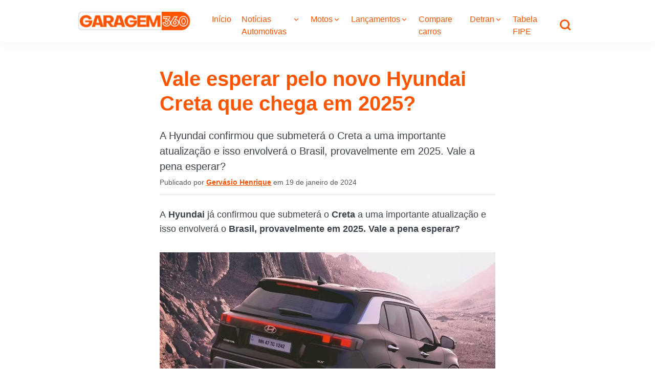

--- FILE ---
content_type: text/html; charset=UTF-8
request_url: https://garagem360.com.br/vale-esperar-pelo-novo-hyundai-creta-que-chega-em-2025/
body_size: 74909
content:
<!DOCTYPE html>
<html lang="pt-BR">
<head><meta charset="UTF-8"><script>if(navigator.userAgent.match(/MSIE|Internet Explorer/i)||navigator.userAgent.match(/Trident\/7\..*?rv:11/i)){var href=document.location.href;if(!href.match(/[?&]nowprocket/)){if(href.indexOf("?")==-1){if(href.indexOf("#")==-1){document.location.href=href+"?nowprocket=1"}else{document.location.href=href.replace("#","?nowprocket=1#")}}else{if(href.indexOf("#")==-1){document.location.href=href+"&nowprocket=1"}else{document.location.href=href.replace("#","&nowprocket=1#")}}}}</script><script>(()=>{class RocketLazyLoadScripts{constructor(){this.v="1.2.6",this.triggerEvents=["keydown","mousedown","mousemove","touchmove","touchstart","touchend","wheel"],this.userEventHandler=this.t.bind(this),this.touchStartHandler=this.i.bind(this),this.touchMoveHandler=this.o.bind(this),this.touchEndHandler=this.h.bind(this),this.clickHandler=this.u.bind(this),this.interceptedClicks=[],this.interceptedClickListeners=[],this.l(this),window.addEventListener("pageshow",(t=>{this.persisted=t.persisted,this.everythingLoaded&&this.m()})),this.CSPIssue=sessionStorage.getItem("rocketCSPIssue"),document.addEventListener("securitypolicyviolation",(t=>{this.CSPIssue||"script-src-elem"!==t.violatedDirective||"data"!==t.blockedURI||(this.CSPIssue=!0,sessionStorage.setItem("rocketCSPIssue",!0))})),document.addEventListener("DOMContentLoaded",(()=>{this.k()})),this.delayedScripts={normal:[],async:[],defer:[]},this.trash=[],this.allJQueries=[]}p(t){document.hidden?t.t():(this.triggerEvents.forEach((e=>window.addEventListener(e,t.userEventHandler,{passive:!0}))),window.addEventListener("touchstart",t.touchStartHandler,{passive:!0}),window.addEventListener("mousedown",t.touchStartHandler),document.addEventListener("visibilitychange",t.userEventHandler))}_(){this.triggerEvents.forEach((t=>window.removeEventListener(t,this.userEventHandler,{passive:!0}))),document.removeEventListener("visibilitychange",this.userEventHandler)}i(t){"HTML"!==t.target.tagName&&(window.addEventListener("touchend",this.touchEndHandler),window.addEventListener("mouseup",this.touchEndHandler),window.addEventListener("touchmove",this.touchMoveHandler,{passive:!0}),window.addEventListener("mousemove",this.touchMoveHandler),t.target.addEventListener("click",this.clickHandler),this.L(t.target,!0),this.S(t.target,"onclick","rocket-onclick"),this.C())}o(t){window.removeEventListener("touchend",this.touchEndHandler),window.removeEventListener("mouseup",this.touchEndHandler),window.removeEventListener("touchmove",this.touchMoveHandler,{passive:!0}),window.removeEventListener("mousemove",this.touchMoveHandler),t.target.removeEventListener("click",this.clickHandler),this.L(t.target,!1),this.S(t.target,"rocket-onclick","onclick"),this.M()}h(){window.removeEventListener("touchend",this.touchEndHandler),window.removeEventListener("mouseup",this.touchEndHandler),window.removeEventListener("touchmove",this.touchMoveHandler,{passive:!0}),window.removeEventListener("mousemove",this.touchMoveHandler)}u(t){t.target.removeEventListener("click",this.clickHandler),this.L(t.target,!1),this.S(t.target,"rocket-onclick","onclick"),this.interceptedClicks.push(t),t.preventDefault(),t.stopPropagation(),t.stopImmediatePropagation(),this.M()}O(){window.removeEventListener("touchstart",this.touchStartHandler,{passive:!0}),window.removeEventListener("mousedown",this.touchStartHandler),this.interceptedClicks.forEach((t=>{t.target.dispatchEvent(new MouseEvent("click",{view:t.view,bubbles:!0,cancelable:!0}))}))}l(t){EventTarget.prototype.addEventListenerWPRocketBase=EventTarget.prototype.addEventListener,EventTarget.prototype.addEventListener=function(e,i,o){"click"!==e||t.windowLoaded||i===t.clickHandler||t.interceptedClickListeners.push({target:this,func:i,options:o}),(this||window).addEventListenerWPRocketBase(e,i,o)}}L(t,e){this.interceptedClickListeners.forEach((i=>{i.target===t&&(e?t.removeEventListener("click",i.func,i.options):t.addEventListener("click",i.func,i.options))})),t.parentNode!==document.documentElement&&this.L(t.parentNode,e)}D(){return new Promise((t=>{this.P?this.M=t:t()}))}C(){this.P=!0}M(){this.P=!1}S(t,e,i){t.hasAttribute&&t.hasAttribute(e)&&(event.target.setAttribute(i,event.target.getAttribute(e)),event.target.removeAttribute(e))}t(){this._(this),"loading"===document.readyState?document.addEventListener("DOMContentLoaded",this.R.bind(this)):this.R()}k(){let t=[];document.querySelectorAll("script[type=rocketlazyloadscript][data-rocket-src]").forEach((e=>{let i=e.getAttribute("data-rocket-src");if(i&&!i.startsWith("data:")){0===i.indexOf("//")&&(i=location.protocol+i);try{const o=new URL(i).origin;o!==location.origin&&t.push({src:o,crossOrigin:e.crossOrigin||"module"===e.getAttribute("data-rocket-type")})}catch(t){}}})),t=[...new Map(t.map((t=>[JSON.stringify(t),t]))).values()],this.T(t,"preconnect")}async R(){this.lastBreath=Date.now(),this.j(this),this.F(this),this.I(),this.W(),this.q(),await this.A(this.delayedScripts.normal),await this.A(this.delayedScripts.defer),await this.A(this.delayedScripts.async);try{await this.U(),await this.H(this),await this.J()}catch(t){console.error(t)}window.dispatchEvent(new Event("rocket-allScriptsLoaded")),this.everythingLoaded=!0,this.D().then((()=>{this.O()})),this.N()}W(){document.querySelectorAll("script[type=rocketlazyloadscript]").forEach((t=>{t.hasAttribute("data-rocket-src")?t.hasAttribute("async")&&!1!==t.async?this.delayedScripts.async.push(t):t.hasAttribute("defer")&&!1!==t.defer||"module"===t.getAttribute("data-rocket-type")?this.delayedScripts.defer.push(t):this.delayedScripts.normal.push(t):this.delayedScripts.normal.push(t)}))}async B(t){if(await this.G(),!0!==t.noModule||!("noModule"in HTMLScriptElement.prototype))return new Promise((e=>{let i;function o(){(i||t).setAttribute("data-rocket-status","executed"),e()}try{if(navigator.userAgent.indexOf("Firefox/")>0||""===navigator.vendor||this.CSPIssue)i=document.createElement("script"),[...t.attributes].forEach((t=>{let e=t.nodeName;"type"!==e&&("data-rocket-type"===e&&(e="type"),"data-rocket-src"===e&&(e="src"),i.setAttribute(e,t.nodeValue))})),t.text&&(i.text=t.text),i.hasAttribute("src")?(i.addEventListener("load",o),i.addEventListener("error",(function(){i.setAttribute("data-rocket-status","failed-network"),e()})),setTimeout((()=>{i.isConnected||e()}),1)):(i.text=t.text,o()),t.parentNode.replaceChild(i,t);else{const i=t.getAttribute("data-rocket-type"),s=t.getAttribute("data-rocket-src");i?(t.type=i,t.removeAttribute("data-rocket-type")):t.removeAttribute("type"),t.addEventListener("load",o),t.addEventListener("error",(i=>{this.CSPIssue&&i.target.src.startsWith("data:")?(console.log("WPRocket: data-uri blocked by CSP -> fallback"),t.removeAttribute("src"),this.B(t).then(e)):(t.setAttribute("data-rocket-status","failed-network"),e())})),s?(t.removeAttribute("data-rocket-src"),t.src=s):t.src="data:text/javascript;base64,"+window.btoa(unescape(encodeURIComponent(t.text)))}}catch(i){t.setAttribute("data-rocket-status","failed-transform"),e()}}));t.setAttribute("data-rocket-status","skipped")}async A(t){const e=t.shift();return e&&e.isConnected?(await this.B(e),this.A(t)):Promise.resolve()}q(){this.T([...this.delayedScripts.normal,...this.delayedScripts.defer,...this.delayedScripts.async],"preload")}T(t,e){var i=document.createDocumentFragment();t.forEach((t=>{const o=t.getAttribute&&t.getAttribute("data-rocket-src")||t.src;if(o&&!o.startsWith("data:")){const s=document.createElement("link");s.href=o,s.rel=e,"preconnect"!==e&&(s.as="script"),t.getAttribute&&"module"===t.getAttribute("data-rocket-type")&&(s.crossOrigin=!0),t.crossOrigin&&(s.crossOrigin=t.crossOrigin),t.integrity&&(s.integrity=t.integrity),i.appendChild(s),this.trash.push(s)}})),document.head.appendChild(i)}j(t){let e={};function i(i,o){return e[o].eventsToRewrite.indexOf(i)>=0&&!t.everythingLoaded?"rocket-"+i:i}function o(t,o){!function(t){e[t]||(e[t]={originalFunctions:{add:t.addEventListener,remove:t.removeEventListener},eventsToRewrite:[]},t.addEventListener=function(){arguments[0]=i(arguments[0],t),e[t].originalFunctions.add.apply(t,arguments)},t.removeEventListener=function(){arguments[0]=i(arguments[0],t),e[t].originalFunctions.remove.apply(t,arguments)})}(t),e[t].eventsToRewrite.push(o)}function s(e,i){let o=e[i];e[i]=null,Object.defineProperty(e,i,{get:()=>o||function(){},set(s){t.everythingLoaded?o=s:e["rocket"+i]=o=s}})}o(document,"DOMContentLoaded"),o(window,"DOMContentLoaded"),o(window,"load"),o(window,"pageshow"),o(document,"readystatechange"),s(document,"onreadystatechange"),s(window,"onload"),s(window,"onpageshow");try{Object.defineProperty(document,"readyState",{get:()=>t.rocketReadyState,set(e){t.rocketReadyState=e},configurable:!0}),document.readyState="loading"}catch(t){console.log("WPRocket DJE readyState conflict, bypassing")}}F(t){let e;function i(e){return t.everythingLoaded?e:e.split(" ").map((t=>"load"===t||0===t.indexOf("load.")?"rocket-jquery-load":t)).join(" ")}function o(o){function s(t){const e=o.fn[t];o.fn[t]=o.fn.init.prototype[t]=function(){return this[0]===window&&("string"==typeof arguments[0]||arguments[0]instanceof String?arguments[0]=i(arguments[0]):"object"==typeof arguments[0]&&Object.keys(arguments[0]).forEach((t=>{const e=arguments[0][t];delete arguments[0][t],arguments[0][i(t)]=e}))),e.apply(this,arguments),this}}o&&o.fn&&!t.allJQueries.includes(o)&&(o.fn.ready=o.fn.init.prototype.ready=function(e){return t.domReadyFired?e.bind(document)(o):document.addEventListener("rocket-DOMContentLoaded",(()=>e.bind(document)(o))),o([])},s("on"),s("one"),t.allJQueries.push(o)),e=o}o(window.jQuery),Object.defineProperty(window,"jQuery",{get:()=>e,set(t){o(t)}})}async H(t){const e=document.querySelector("script[data-webpack]");e&&(await async function(){return new Promise((t=>{e.addEventListener("load",t),e.addEventListener("error",t)}))}(),await t.K(),await t.H(t))}async U(){this.domReadyFired=!0;try{document.readyState="interactive"}catch(t){}await this.G(),document.dispatchEvent(new Event("rocket-readystatechange")),await this.G(),document.rocketonreadystatechange&&document.rocketonreadystatechange(),await this.G(),document.dispatchEvent(new Event("rocket-DOMContentLoaded")),await this.G(),window.dispatchEvent(new Event("rocket-DOMContentLoaded"))}async J(){try{document.readyState="complete"}catch(t){}await this.G(),document.dispatchEvent(new Event("rocket-readystatechange")),await this.G(),document.rocketonreadystatechange&&document.rocketonreadystatechange(),await this.G(),window.dispatchEvent(new Event("rocket-load")),await this.G(),window.rocketonload&&window.rocketonload(),await this.G(),this.allJQueries.forEach((t=>t(window).trigger("rocket-jquery-load"))),await this.G();const t=new Event("rocket-pageshow");t.persisted=this.persisted,window.dispatchEvent(t),await this.G(),window.rocketonpageshow&&window.rocketonpageshow({persisted:this.persisted}),this.windowLoaded=!0}m(){document.onreadystatechange&&document.onreadystatechange(),window.onload&&window.onload(),window.onpageshow&&window.onpageshow({persisted:this.persisted})}I(){const t=new Map;document.write=document.writeln=function(e){const i=document.currentScript;i||console.error("WPRocket unable to document.write this: "+e);const o=document.createRange(),s=i.parentElement;let n=t.get(i);void 0===n&&(n=i.nextSibling,t.set(i,n));const c=document.createDocumentFragment();o.setStart(c,0),c.appendChild(o.createContextualFragment(e)),s.insertBefore(c,n)}}async G(){Date.now()-this.lastBreath>45&&(await this.K(),this.lastBreath=Date.now())}async K(){return document.hidden?new Promise((t=>setTimeout(t))):new Promise((t=>requestAnimationFrame(t)))}N(){this.trash.forEach((t=>t.remove()))}static run(){const t=new RocketLazyLoadScripts;t.p(t)}}RocketLazyLoadScripts.run()})();</script>

<meta name="viewport" content="width=device-width, initial-scale=1">

<link rel="preload" href="https://securepubads.g.doubleclick.net/tag/js/gpt.js" as="script">
<link rel="preload" href="https://securepubads.g.doubleclick.net/pagead/managed/js/gpt/m202406180101/pubads_impl.js" as="script">
<script async src="https://securepubads.g.doubleclick.net/tag/js/gpt.js" data-no-minify="1"></script>
<script type="module" src="https://cdn.cloud.adseleto.com/garagem360.js"></script>
<!-- <link rel="preload" href="https://cdn.cloud.adseleto.com/adseleto-wrapper.min.js" as="script"> -->

<meta name="inc_categories" content="Dicas Automotivas||Hyundai||Lançamentos de Carros 2025||Notícias||Notícias Automotivas" />
<meta name='robots' content='index, follow, max-image-preview:large, max-snippet:-1, max-video-preview:-1' />
	<style>img:is([sizes="auto" i], [sizes^="auto," i]) { contain-intrinsic-size: 3000px 1500px }</style>
	
	<!-- This site is optimized with the Yoast SEO plugin v24.5 - https://yoast.com/wordpress/plugins/seo/ -->
	<title>Vale esperar pelo novo Hyundai Creta que chega em 2025?</title><link rel="preload" data-rocket-preload as="image" href="https://garagem360.com.br/wp-content/uploads/2024/01/the-new-hyundai-creta-3.jpg" fetchpriority="high">
	<meta name="description" content="A Hyundai confirmou que submeterá o Creta a uma importante atualização e isso envolverá o Brasil, provavelmente em 2025. Vale a pena esperar?" />
	<link rel="canonical" href="https://garagem360.com.br/vale-esperar-pelo-novo-hyundai-creta-que-chega-em-2025/" />
	<meta property="og:locale" content="pt_BR" />
	<meta property="og:type" content="article" />
	<meta property="og:title" content="Vale esperar pelo novo Hyundai Creta que chega em 2025?" />
	<meta property="og:description" content="A Hyundai confirmou que submeterá o Creta a uma importante atualização e isso envolverá o Brasil, provavelmente em 2025. Vale a pena esperar?" />
	<meta property="og:url" content="https://garagem360.com.br/vale-esperar-pelo-novo-hyundai-creta-que-chega-em-2025/" />
	<meta property="og:site_name" content="GARAGEM 360" />
	<meta property="article:publisher" content="https://www.facebook.com/garagem360" />
	<meta property="article:published_time" content="2024-01-19T12:30:00+00:00" />
	<meta property="article:modified_time" content="2024-11-29T23:23:02+00:00" />
	<meta property="og:image" content="https://garagem360.com.br/wp-content/uploads/2024/01/1_novo-hyundai-creta-india.jpg" />
	<meta property="og:image:width" content="1280" />
	<meta property="og:image:height" content="720" />
	<meta property="og:image:type" content="image/jpeg" />
	<meta name="author" content="Gervásio Henrique" />
	<meta name="twitter:card" content="summary_large_image" />
	<meta name="twitter:creator" content="@garagem360" />
	<meta name="twitter:site" content="@garagem360" />
	<!-- / Yoast SEO plugin. -->


<link rel='dns-prefetch' href='//cdnjs.cloudflare.com' />

<link rel="alternate" type="application/rss+xml" title="Feed para GARAGEM 360 &raquo;" href="https://garagem360.com.br/feed/" />
<link rel="alternate" type="application/rss+xml" title="Feed de comentários para GARAGEM 360 &raquo;" href="https://garagem360.com.br/comments/feed/" />
<link rel="alternate" type="application/rss+xml" title="Feed de comentários para GARAGEM 360 &raquo; Vale esperar pelo novo Hyundai Creta que chega em 2025?" href="https://garagem360.com.br/vale-esperar-pelo-novo-hyundai-creta-que-chega-em-2025/feed/" />
<link rel="alternate" type="application/rss+xml" title="Feed de GARAGEM 360 &raquo; Story" href="https://garagem360.com.br/web-stories/feed/"><style id='wp-emoji-styles-inline-css' type='text/css'>

	img.wp-smiley, img.emoji {
		display: inline !important;
		border: none !important;
		box-shadow: none !important;
		height: 1em !important;
		width: 1em !important;
		margin: 0 0.07em !important;
		vertical-align: -0.1em !important;
		background: none !important;
		padding: 0 !important;
	}
</style>
<link rel='stylesheet' id='wp-block-library-css' href='https://garagem360.com.br/wp-includes/css/dist/block-library/style.min.css?ver=6.7.4' type='text/css' media='all' />
<style id='classic-theme-styles-inline-css' type='text/css'>
/*! This file is auto-generated */
.wp-block-button__link{color:#fff;background-color:#32373c;border-radius:9999px;box-shadow:none;text-decoration:none;padding:calc(.667em + 2px) calc(1.333em + 2px);font-size:1.125em}.wp-block-file__button{background:#32373c;color:#fff;text-decoration:none}
</style>
<style id='global-styles-inline-css' type='text/css'>
:root{--wp--preset--aspect-ratio--square: 1;--wp--preset--aspect-ratio--4-3: 4/3;--wp--preset--aspect-ratio--3-4: 3/4;--wp--preset--aspect-ratio--3-2: 3/2;--wp--preset--aspect-ratio--2-3: 2/3;--wp--preset--aspect-ratio--16-9: 16/9;--wp--preset--aspect-ratio--9-16: 9/16;--wp--preset--color--black: #000000;--wp--preset--color--cyan-bluish-gray: #abb8c3;--wp--preset--color--white: #ffffff;--wp--preset--color--pale-pink: #f78da7;--wp--preset--color--vivid-red: #cf2e2e;--wp--preset--color--luminous-vivid-orange: #ff6900;--wp--preset--color--luminous-vivid-amber: #fcb900;--wp--preset--color--light-green-cyan: #7bdcb5;--wp--preset--color--vivid-green-cyan: #00d084;--wp--preset--color--pale-cyan-blue: #8ed1fc;--wp--preset--color--vivid-cyan-blue: #0693e3;--wp--preset--color--vivid-purple: #9b51e0;--wp--preset--gradient--vivid-cyan-blue-to-vivid-purple: linear-gradient(135deg,rgba(6,147,227,1) 0%,rgb(155,81,224) 100%);--wp--preset--gradient--light-green-cyan-to-vivid-green-cyan: linear-gradient(135deg,rgb(122,220,180) 0%,rgb(0,208,130) 100%);--wp--preset--gradient--luminous-vivid-amber-to-luminous-vivid-orange: linear-gradient(135deg,rgba(252,185,0,1) 0%,rgba(255,105,0,1) 100%);--wp--preset--gradient--luminous-vivid-orange-to-vivid-red: linear-gradient(135deg,rgba(255,105,0,1) 0%,rgb(207,46,46) 100%);--wp--preset--gradient--very-light-gray-to-cyan-bluish-gray: linear-gradient(135deg,rgb(238,238,238) 0%,rgb(169,184,195) 100%);--wp--preset--gradient--cool-to-warm-spectrum: linear-gradient(135deg,rgb(74,234,220) 0%,rgb(151,120,209) 20%,rgb(207,42,186) 40%,rgb(238,44,130) 60%,rgb(251,105,98) 80%,rgb(254,248,76) 100%);--wp--preset--gradient--blush-light-purple: linear-gradient(135deg,rgb(255,206,236) 0%,rgb(152,150,240) 100%);--wp--preset--gradient--blush-bordeaux: linear-gradient(135deg,rgb(254,205,165) 0%,rgb(254,45,45) 50%,rgb(107,0,62) 100%);--wp--preset--gradient--luminous-dusk: linear-gradient(135deg,rgb(255,203,112) 0%,rgb(199,81,192) 50%,rgb(65,88,208) 100%);--wp--preset--gradient--pale-ocean: linear-gradient(135deg,rgb(255,245,203) 0%,rgb(182,227,212) 50%,rgb(51,167,181) 100%);--wp--preset--gradient--electric-grass: linear-gradient(135deg,rgb(202,248,128) 0%,rgb(113,206,126) 100%);--wp--preset--gradient--midnight: linear-gradient(135deg,rgb(2,3,129) 0%,rgb(40,116,252) 100%);--wp--preset--font-size--small: 13px;--wp--preset--font-size--medium: 20px;--wp--preset--font-size--large: 36px;--wp--preset--font-size--x-large: 42px;--wp--preset--spacing--20: 0.44rem;--wp--preset--spacing--30: 0.67rem;--wp--preset--spacing--40: 1rem;--wp--preset--spacing--50: 1.5rem;--wp--preset--spacing--60: 2.25rem;--wp--preset--spacing--70: 3.38rem;--wp--preset--spacing--80: 5.06rem;--wp--preset--shadow--natural: 6px 6px 9px rgba(0, 0, 0, 0.2);--wp--preset--shadow--deep: 12px 12px 50px rgba(0, 0, 0, 0.4);--wp--preset--shadow--sharp: 6px 6px 0px rgba(0, 0, 0, 0.2);--wp--preset--shadow--outlined: 6px 6px 0px -3px rgba(255, 255, 255, 1), 6px 6px rgba(0, 0, 0, 1);--wp--preset--shadow--crisp: 6px 6px 0px rgba(0, 0, 0, 1);}:where(.is-layout-flex){gap: 0.5em;}:where(.is-layout-grid){gap: 0.5em;}body .is-layout-flex{display: flex;}.is-layout-flex{flex-wrap: wrap;align-items: center;}.is-layout-flex > :is(*, div){margin: 0;}body .is-layout-grid{display: grid;}.is-layout-grid > :is(*, div){margin: 0;}:where(.wp-block-columns.is-layout-flex){gap: 2em;}:where(.wp-block-columns.is-layout-grid){gap: 2em;}:where(.wp-block-post-template.is-layout-flex){gap: 1.25em;}:where(.wp-block-post-template.is-layout-grid){gap: 1.25em;}.has-black-color{color: var(--wp--preset--color--black) !important;}.has-cyan-bluish-gray-color{color: var(--wp--preset--color--cyan-bluish-gray) !important;}.has-white-color{color: var(--wp--preset--color--white) !important;}.has-pale-pink-color{color: var(--wp--preset--color--pale-pink) !important;}.has-vivid-red-color{color: var(--wp--preset--color--vivid-red) !important;}.has-luminous-vivid-orange-color{color: var(--wp--preset--color--luminous-vivid-orange) !important;}.has-luminous-vivid-amber-color{color: var(--wp--preset--color--luminous-vivid-amber) !important;}.has-light-green-cyan-color{color: var(--wp--preset--color--light-green-cyan) !important;}.has-vivid-green-cyan-color{color: var(--wp--preset--color--vivid-green-cyan) !important;}.has-pale-cyan-blue-color{color: var(--wp--preset--color--pale-cyan-blue) !important;}.has-vivid-cyan-blue-color{color: var(--wp--preset--color--vivid-cyan-blue) !important;}.has-vivid-purple-color{color: var(--wp--preset--color--vivid-purple) !important;}.has-black-background-color{background-color: var(--wp--preset--color--black) !important;}.has-cyan-bluish-gray-background-color{background-color: var(--wp--preset--color--cyan-bluish-gray) !important;}.has-white-background-color{background-color: var(--wp--preset--color--white) !important;}.has-pale-pink-background-color{background-color: var(--wp--preset--color--pale-pink) !important;}.has-vivid-red-background-color{background-color: var(--wp--preset--color--vivid-red) !important;}.has-luminous-vivid-orange-background-color{background-color: var(--wp--preset--color--luminous-vivid-orange) !important;}.has-luminous-vivid-amber-background-color{background-color: var(--wp--preset--color--luminous-vivid-amber) !important;}.has-light-green-cyan-background-color{background-color: var(--wp--preset--color--light-green-cyan) !important;}.has-vivid-green-cyan-background-color{background-color: var(--wp--preset--color--vivid-green-cyan) !important;}.has-pale-cyan-blue-background-color{background-color: var(--wp--preset--color--pale-cyan-blue) !important;}.has-vivid-cyan-blue-background-color{background-color: var(--wp--preset--color--vivid-cyan-blue) !important;}.has-vivid-purple-background-color{background-color: var(--wp--preset--color--vivid-purple) !important;}.has-black-border-color{border-color: var(--wp--preset--color--black) !important;}.has-cyan-bluish-gray-border-color{border-color: var(--wp--preset--color--cyan-bluish-gray) !important;}.has-white-border-color{border-color: var(--wp--preset--color--white) !important;}.has-pale-pink-border-color{border-color: var(--wp--preset--color--pale-pink) !important;}.has-vivid-red-border-color{border-color: var(--wp--preset--color--vivid-red) !important;}.has-luminous-vivid-orange-border-color{border-color: var(--wp--preset--color--luminous-vivid-orange) !important;}.has-luminous-vivid-amber-border-color{border-color: var(--wp--preset--color--luminous-vivid-amber) !important;}.has-light-green-cyan-border-color{border-color: var(--wp--preset--color--light-green-cyan) !important;}.has-vivid-green-cyan-border-color{border-color: var(--wp--preset--color--vivid-green-cyan) !important;}.has-pale-cyan-blue-border-color{border-color: var(--wp--preset--color--pale-cyan-blue) !important;}.has-vivid-cyan-blue-border-color{border-color: var(--wp--preset--color--vivid-cyan-blue) !important;}.has-vivid-purple-border-color{border-color: var(--wp--preset--color--vivid-purple) !important;}.has-vivid-cyan-blue-to-vivid-purple-gradient-background{background: var(--wp--preset--gradient--vivid-cyan-blue-to-vivid-purple) !important;}.has-light-green-cyan-to-vivid-green-cyan-gradient-background{background: var(--wp--preset--gradient--light-green-cyan-to-vivid-green-cyan) !important;}.has-luminous-vivid-amber-to-luminous-vivid-orange-gradient-background{background: var(--wp--preset--gradient--luminous-vivid-amber-to-luminous-vivid-orange) !important;}.has-luminous-vivid-orange-to-vivid-red-gradient-background{background: var(--wp--preset--gradient--luminous-vivid-orange-to-vivid-red) !important;}.has-very-light-gray-to-cyan-bluish-gray-gradient-background{background: var(--wp--preset--gradient--very-light-gray-to-cyan-bluish-gray) !important;}.has-cool-to-warm-spectrum-gradient-background{background: var(--wp--preset--gradient--cool-to-warm-spectrum) !important;}.has-blush-light-purple-gradient-background{background: var(--wp--preset--gradient--blush-light-purple) !important;}.has-blush-bordeaux-gradient-background{background: var(--wp--preset--gradient--blush-bordeaux) !important;}.has-luminous-dusk-gradient-background{background: var(--wp--preset--gradient--luminous-dusk) !important;}.has-pale-ocean-gradient-background{background: var(--wp--preset--gradient--pale-ocean) !important;}.has-electric-grass-gradient-background{background: var(--wp--preset--gradient--electric-grass) !important;}.has-midnight-gradient-background{background: var(--wp--preset--gradient--midnight) !important;}.has-small-font-size{font-size: var(--wp--preset--font-size--small) !important;}.has-medium-font-size{font-size: var(--wp--preset--font-size--medium) !important;}.has-large-font-size{font-size: var(--wp--preset--font-size--large) !important;}.has-x-large-font-size{font-size: var(--wp--preset--font-size--x-large) !important;}
:where(.wp-block-post-template.is-layout-flex){gap: 1.25em;}:where(.wp-block-post-template.is-layout-grid){gap: 1.25em;}
:where(.wp-block-columns.is-layout-flex){gap: 2em;}:where(.wp-block-columns.is-layout-grid){gap: 2em;}
:root :where(.wp-block-pullquote){font-size: 1.5em;line-height: 1.6;}
</style>
<link data-minify="1" rel='stylesheet' id='crp-public-css' href='https://garagem360.com.br/wp-content/cache/min/1/wp-content/plugins/custom-related-posts/dist/public.css?ver=1764262064' type='text/css' media='all' />
<link data-minify="1" rel='stylesheet' id='wpdiscuz-frontend-css-css' href='https://garagem360.com.br/wp-content/cache/min/1/wp-content/plugins/wpdiscuz/themes/default/style.css?ver=1764262064' type='text/css' media='all' />
<style id='wpdiscuz-frontend-css-inline-css' type='text/css'>
 #wpdcom .wpd-blog-administrator .wpd-comment-label{color:#ffffff;background-color:#00B38F;border:none}#wpdcom .wpd-blog-administrator .wpd-comment-author, #wpdcom .wpd-blog-administrator .wpd-comment-author a{color:#00B38F}#wpdcom.wpd-layout-1 .wpd-comment .wpd-blog-administrator .wpd-avatar img{border-color:#00B38F}#wpdcom.wpd-layout-2 .wpd-comment.wpd-reply .wpd-comment-wrap.wpd-blog-administrator{border-left:3px solid #00B38F}#wpdcom.wpd-layout-2 .wpd-comment .wpd-blog-administrator .wpd-avatar img{border-bottom-color:#00B38F}#wpdcom.wpd-layout-3 .wpd-blog-administrator .wpd-comment-subheader{border-top:1px dashed #00B38F}#wpdcom.wpd-layout-3 .wpd-reply .wpd-blog-administrator .wpd-comment-right{border-left:1px solid #00B38F}#wpdcom .wpd-blog-editor .wpd-comment-label{color:#ffffff;background-color:#00B38F;border:none}#wpdcom .wpd-blog-editor .wpd-comment-author, #wpdcom .wpd-blog-editor .wpd-comment-author a{color:#00B38F}#wpdcom.wpd-layout-1 .wpd-comment .wpd-blog-editor .wpd-avatar img{border-color:#00B38F}#wpdcom.wpd-layout-2 .wpd-comment.wpd-reply .wpd-comment-wrap.wpd-blog-editor{border-left:3px solid #00B38F}#wpdcom.wpd-layout-2 .wpd-comment .wpd-blog-editor .wpd-avatar img{border-bottom-color:#00B38F}#wpdcom.wpd-layout-3 .wpd-blog-editor .wpd-comment-subheader{border-top:1px dashed #00B38F}#wpdcom.wpd-layout-3 .wpd-reply .wpd-blog-editor .wpd-comment-right{border-left:1px solid #00B38F}#wpdcom .wpd-blog-author .wpd-comment-label{color:#ffffff;background-color:#00B38F;border:none}#wpdcom .wpd-blog-author .wpd-comment-author, #wpdcom .wpd-blog-author .wpd-comment-author a{color:#00B38F}#wpdcom.wpd-layout-1 .wpd-comment .wpd-blog-author .wpd-avatar img{border-color:#00B38F}#wpdcom.wpd-layout-2 .wpd-comment .wpd-blog-author .wpd-avatar img{border-bottom-color:#00B38F}#wpdcom.wpd-layout-3 .wpd-blog-author .wpd-comment-subheader{border-top:1px dashed #00B38F}#wpdcom.wpd-layout-3 .wpd-reply .wpd-blog-author .wpd-comment-right{border-left:1px solid #00B38F}#wpdcom .wpd-blog-contributor .wpd-comment-label{color:#ffffff;background-color:#00B38F;border:none}#wpdcom .wpd-blog-contributor .wpd-comment-author, #wpdcom .wpd-blog-contributor .wpd-comment-author a{color:#00B38F}#wpdcom.wpd-layout-1 .wpd-comment .wpd-blog-contributor .wpd-avatar img{border-color:#00B38F}#wpdcom.wpd-layout-2 .wpd-comment .wpd-blog-contributor .wpd-avatar img{border-bottom-color:#00B38F}#wpdcom.wpd-layout-3 .wpd-blog-contributor .wpd-comment-subheader{border-top:1px dashed #00B38F}#wpdcom.wpd-layout-3 .wpd-reply .wpd-blog-contributor .wpd-comment-right{border-left:1px solid #00B38F}#wpdcom .wpd-blog-subscriber .wpd-comment-label{color:#ffffff;background-color:#00B38F;border:none}#wpdcom .wpd-blog-subscriber .wpd-comment-author, #wpdcom .wpd-blog-subscriber .wpd-comment-author a{color:#00B38F}#wpdcom.wpd-layout-2 .wpd-comment .wpd-blog-subscriber .wpd-avatar img{border-bottom-color:#00B38F}#wpdcom.wpd-layout-3 .wpd-blog-subscriber .wpd-comment-subheader{border-top:1px dashed #00B38F}#wpdcom .wpd-blog-translator .wpd-comment-label{color:#ffffff;background-color:#00B38F;border:none}#wpdcom .wpd-blog-translator .wpd-comment-author, #wpdcom .wpd-blog-translator .wpd-comment-author a{color:#00B38F}#wpdcom.wpd-layout-1 .wpd-comment .wpd-blog-translator .wpd-avatar img{border-color:#00B38F}#wpdcom.wpd-layout-2 .wpd-comment .wpd-blog-translator .wpd-avatar img{border-bottom-color:#00B38F}#wpdcom.wpd-layout-3 .wpd-blog-translator .wpd-comment-subheader{border-top:1px dashed #00B38F}#wpdcom.wpd-layout-3 .wpd-reply .wpd-blog-translator .wpd-comment-right{border-left:1px solid #00B38F}#wpdcom .wpd-blog-wpseo_manager .wpd-comment-label{color:#ffffff;background-color:#00B38F;border:none}#wpdcom .wpd-blog-wpseo_manager .wpd-comment-author, #wpdcom .wpd-blog-wpseo_manager .wpd-comment-author a{color:#00B38F}#wpdcom.wpd-layout-1 .wpd-comment .wpd-blog-wpseo_manager .wpd-avatar img{border-color:#00B38F}#wpdcom.wpd-layout-2 .wpd-comment .wpd-blog-wpseo_manager .wpd-avatar img{border-bottom-color:#00B38F}#wpdcom.wpd-layout-3 .wpd-blog-wpseo_manager .wpd-comment-subheader{border-top:1px dashed #00B38F}#wpdcom.wpd-layout-3 .wpd-reply .wpd-blog-wpseo_manager .wpd-comment-right{border-left:1px solid #00B38F}#wpdcom .wpd-blog-wpseo_editor .wpd-comment-label{color:#ffffff;background-color:#00B38F;border:none}#wpdcom .wpd-blog-wpseo_editor .wpd-comment-author, #wpdcom .wpd-blog-wpseo_editor .wpd-comment-author a{color:#00B38F}#wpdcom.wpd-layout-1 .wpd-comment .wpd-blog-wpseo_editor .wpd-avatar img{border-color:#00B38F}#wpdcom.wpd-layout-2 .wpd-comment .wpd-blog-wpseo_editor .wpd-avatar img{border-bottom-color:#00B38F}#wpdcom.wpd-layout-3 .wpd-blog-wpseo_editor .wpd-comment-subheader{border-top:1px dashed #00B38F}#wpdcom.wpd-layout-3 .wpd-reply .wpd-blog-wpseo_editor .wpd-comment-right{border-left:1px solid #00B38F}#wpdcom .wpd-blog-post_author .wpd-comment-label{color:#ffffff;background-color:#00B38F;border:none}#wpdcom .wpd-blog-post_author .wpd-comment-author, #wpdcom .wpd-blog-post_author .wpd-comment-author a{color:#00B38F}#wpdcom .wpd-blog-post_author .wpd-avatar img{border-color:#00B38F}#wpdcom.wpd-layout-1 .wpd-comment .wpd-blog-post_author .wpd-avatar img{border-color:#00B38F}#wpdcom.wpd-layout-2 .wpd-comment.wpd-reply .wpd-comment-wrap.wpd-blog-post_author{border-left:3px solid #00B38F}#wpdcom.wpd-layout-2 .wpd-comment .wpd-blog-post_author .wpd-avatar img{border-bottom-color:#00B38F}#wpdcom.wpd-layout-3 .wpd-blog-post_author .wpd-comment-subheader{border-top:1px dashed #00B38F}#wpdcom.wpd-layout-3 .wpd-reply .wpd-blog-post_author .wpd-comment-right{border-left:1px solid #00B38F}#wpdcom .wpd-blog-guest .wpd-comment-label{color:#ffffff;background-color:#00B38F;border:none}#wpdcom .wpd-blog-guest .wpd-comment-author, #wpdcom .wpd-blog-guest .wpd-comment-author a{color:#00B38F}#wpdcom.wpd-layout-3 .wpd-blog-guest .wpd-comment-subheader{border-top:1px dashed #00B38F}#comments, #respond, .comments-area, #wpdcom{}#wpdcom .ql-editor > *{color:#777777}#wpdcom .ql-editor::before{}#wpdcom .ql-toolbar{border:1px solid #DDDDDD;border-top:none}#wpdcom .ql-container{border:1px solid #DDDDDD;border-bottom:none}#wpdcom .wpd-form-row .wpdiscuz-item input[type="text"], #wpdcom .wpd-form-row .wpdiscuz-item input[type="email"], #wpdcom .wpd-form-row .wpdiscuz-item input[type="url"], #wpdcom .wpd-form-row .wpdiscuz-item input[type="color"], #wpdcom .wpd-form-row .wpdiscuz-item input[type="date"], #wpdcom .wpd-form-row .wpdiscuz-item input[type="datetime"], #wpdcom .wpd-form-row .wpdiscuz-item input[type="datetime-local"], #wpdcom .wpd-form-row .wpdiscuz-item input[type="month"], #wpdcom .wpd-form-row .wpdiscuz-item input[type="number"], #wpdcom .wpd-form-row .wpdiscuz-item input[type="time"], #wpdcom textarea, #wpdcom select{border:1px solid #DDDDDD;color:#777777}#wpdcom .wpd-form-row .wpdiscuz-item textarea{border:1px solid #DDDDDD}#wpdcom input::placeholder, #wpdcom textarea::placeholder, #wpdcom input::-moz-placeholder, #wpdcom textarea::-webkit-input-placeholder{}#wpdcom .wpd-comment-text{color:#777777}#wpdcom .wpd-thread-head .wpd-thread-info{border-bottom:2px solid #00B38F}#wpdcom .wpd-thread-head .wpd-thread-info.wpd-reviews-tab svg{fill:#00B38F}#wpdcom .wpd-thread-head .wpdiscuz-user-settings{border-bottom:2px solid #00B38F}#wpdcom .wpd-thread-head .wpdiscuz-user-settings:hover{color:#00B38F}#wpdcom .wpd-comment .wpd-follow-link:hover{color:#00B38F}#wpdcom .wpd-comment-status .wpd-sticky{color:#00B38F}#wpdcom .wpd-thread-filter .wpdf-active{color:#00B38F;border-bottom-color:#00B38F}#wpdcom .wpd-comment-info-bar{border:1px dashed #33c3a6;background:#e6f8f4}#wpdcom .wpd-comment-info-bar .wpd-current-view i{color:#00B38F}#wpdcom .wpd-filter-view-all:hover{background:#00B38F}#wpdcom .wpdiscuz-item .wpdiscuz-rating > label{color:#DDDDDD}#wpdcom .wpdiscuz-item .wpdiscuz-rating:not(:checked) > label:hover, .wpdiscuz-rating:not(:checked) > label:hover ~ label{}#wpdcom .wpdiscuz-item .wpdiscuz-rating > input ~ label:hover, #wpdcom .wpdiscuz-item .wpdiscuz-rating > input:not(:checked) ~ label:hover ~ label, #wpdcom .wpdiscuz-item .wpdiscuz-rating > input:not(:checked) ~ label:hover ~ label{color:#FFED85}#wpdcom .wpdiscuz-item .wpdiscuz-rating > input:checked ~ label:hover, #wpdcom .wpdiscuz-item .wpdiscuz-rating > input:checked ~ label:hover, #wpdcom .wpdiscuz-item .wpdiscuz-rating > label:hover ~ input:checked ~ label, #wpdcom .wpdiscuz-item .wpdiscuz-rating > input:checked + label:hover ~ label, #wpdcom .wpdiscuz-item .wpdiscuz-rating > input:checked ~ label:hover ~ label, .wpd-custom-field .wcf-active-star, #wpdcom .wpdiscuz-item .wpdiscuz-rating > input:checked ~ label{color:#FFD700}#wpd-post-rating .wpd-rating-wrap .wpd-rating-stars svg .wpd-star{fill:#DDDDDD}#wpd-post-rating .wpd-rating-wrap .wpd-rating-stars svg .wpd-active{fill:#FFD700}#wpd-post-rating .wpd-rating-wrap .wpd-rate-starts svg .wpd-star{fill:#DDDDDD}#wpd-post-rating .wpd-rating-wrap .wpd-rate-starts:hover svg .wpd-star{fill:#FFED85}#wpd-post-rating.wpd-not-rated .wpd-rating-wrap .wpd-rate-starts svg:hover ~ svg .wpd-star{fill:#DDDDDD}.wpdiscuz-post-rating-wrap .wpd-rating .wpd-rating-wrap .wpd-rating-stars svg .wpd-star{fill:#DDDDDD}.wpdiscuz-post-rating-wrap .wpd-rating .wpd-rating-wrap .wpd-rating-stars svg .wpd-active{fill:#FFD700}#wpdcom .wpd-comment .wpd-follow-active{color:#ff7a00}#wpdcom .page-numbers{color:#555;border:#555 1px solid}#wpdcom span.current{background:#555}#wpdcom.wpd-layout-1 .wpd-new-loaded-comment > .wpd-comment-wrap > .wpd-comment-right{background:#FFFAD6}#wpdcom.wpd-layout-2 .wpd-new-loaded-comment.wpd-comment > .wpd-comment-wrap > .wpd-comment-right{background:#FFFAD6}#wpdcom.wpd-layout-2 .wpd-new-loaded-comment.wpd-comment.wpd-reply > .wpd-comment-wrap > .wpd-comment-right{background:transparent}#wpdcom.wpd-layout-2 .wpd-new-loaded-comment.wpd-comment.wpd-reply > .wpd-comment-wrap{background:#FFFAD6}#wpdcom.wpd-layout-3 .wpd-new-loaded-comment.wpd-comment > .wpd-comment-wrap > .wpd-comment-right{background:#FFFAD6}#wpdcom .wpd-follow:hover i, #wpdcom .wpd-unfollow:hover i, #wpdcom .wpd-comment .wpd-follow-active:hover i{color:#00B38F}#wpdcom .wpdiscuz-readmore{cursor:pointer;color:#00B38F}.wpd-custom-field .wcf-pasiv-star, #wpcomm .wpdiscuz-item .wpdiscuz-rating > label{color:#DDDDDD}.wpd-wrapper .wpd-list-item.wpd-active{border-top:3px solid #00B38F}#wpdcom.wpd-layout-2 .wpd-comment.wpd-reply.wpd-unapproved-comment .wpd-comment-wrap{border-left:3px solid #FFFAD6}#wpdcom.wpd-layout-3 .wpd-comment.wpd-reply.wpd-unapproved-comment .wpd-comment-right{border-left:1px solid #FFFAD6}#wpdcom .wpd-prim-button{background-color:#07B290;color:#FFFFFF}#wpdcom .wpd_label__check i.wpdicon-on{color:#07B290;border:1px solid #83d9c8}#wpd-bubble-wrapper #wpd-bubble-all-comments-count{color:#1DB99A}#wpd-bubble-wrapper > div{background-color:#1DB99A}#wpd-bubble-wrapper > #wpd-bubble #wpd-bubble-add-message{background-color:#1DB99A}#wpd-bubble-wrapper > #wpd-bubble #wpd-bubble-add-message::before{border-left-color:#1DB99A;border-right-color:#1DB99A}#wpd-bubble-wrapper.wpd-right-corner > #wpd-bubble #wpd-bubble-add-message::before{border-left-color:#1DB99A;border-right-color:#1DB99A}.wpd-inline-icon-wrapper path.wpd-inline-icon-first{fill:#1DB99A}.wpd-inline-icon-count{background-color:#1DB99A}.wpd-inline-icon-count::before{border-right-color:#1DB99A}.wpd-inline-form-wrapper::before{border-bottom-color:#1DB99A}.wpd-inline-form-question{background-color:#1DB99A}.wpd-inline-form{background-color:#1DB99A}.wpd-last-inline-comments-wrapper{border-color:#1DB99A}.wpd-last-inline-comments-wrapper::before{border-bottom-color:#1DB99A}.wpd-last-inline-comments-wrapper .wpd-view-all-inline-comments{background:#1DB99A}.wpd-last-inline-comments-wrapper .wpd-view-all-inline-comments:hover,.wpd-last-inline-comments-wrapper .wpd-view-all-inline-comments:active,.wpd-last-inline-comments-wrapper .wpd-view-all-inline-comments:focus{background-color:#1DB99A}#wpdcom .ql-snow .ql-tooltip[data-mode="link"]::before{content:"Digite o link:"}#wpdcom .ql-snow .ql-tooltip.ql-editing a.ql-action::after{content:"Guardar"}.comments-area{width:auto}.comments-area .comment{background:unset !important;border:unset !important;padding:unset !important;margin-top:unset !important;width:unset !important}
</style>
<link data-minify="1" rel='stylesheet' id='wpdiscuz-fa-css' href='https://garagem360.com.br/wp-content/cache/min/1/wp-content/plugins/wpdiscuz/assets/third-party/font-awesome-5.13.0/css/fa.min.css?ver=1764262064' type='text/css' media='all' />
<link rel='stylesheet' id='wpdiscuz-combo-css-css' href='https://garagem360.com.br/wp-content/plugins/wpdiscuz/assets/css/wpdiscuz-combo.min.css?ver=6.7.4' type='text/css' media='all' />
<link data-minify="1" rel='stylesheet' id='comparador-css' href='https://garagem360.com.br/wp-content/cache/min/1/wp-content/plugins/comparador/css/comparative.css?ver=1764262064' type='text/css' media='all' />
<link rel='stylesheet' id='bootstrap-css' href='https://garagem360.com.br/wp-content/themes/falcon-garagem//assets/css/bootstrap.min.css?ver=5.3.1' type='text/css' media='all' />
<link data-minify="1" rel='stylesheet' id='remixicon-css' href='https://garagem360.com.br/wp-content/cache/min/1/wp-content/themes/falcon-garagem/assets/css/remixicon.css?ver=1764262064' type='text/css' media='all' />
<link data-minify="1" rel='stylesheet' id='style-css' href='https://garagem360.com.br/wp-content/cache/min/1/wp-content/themes/falcon-garagem/style.css?ver=1764262064' type='text/css' media='all' />
<style id='rocket-lazyload-inline-css' type='text/css'>
.rll-youtube-player{position:relative;padding-bottom:56.23%;height:0;overflow:hidden;max-width:100%;}.rll-youtube-player:focus-within{outline: 2px solid currentColor;outline-offset: 5px;}.rll-youtube-player iframe{position:absolute;top:0;left:0;width:100%;height:100%;z-index:100;background:0 0}.rll-youtube-player img{bottom:0;display:block;left:0;margin:auto;max-width:100%;width:100%;position:absolute;right:0;top:0;border:none;height:auto;-webkit-transition:.4s all;-moz-transition:.4s all;transition:.4s all}.rll-youtube-player img:hover{-webkit-filter:brightness(75%)}.rll-youtube-player .play{height:100%;width:100%;left:0;top:0;position:absolute;background:url(https://garagem360.com.br/wp-content/plugins/wp-rocket/assets/img/youtube.png) no-repeat center;background-color: transparent !important;cursor:pointer;border:none;}
</style>
<script type="rocketlazyloadscript" data-rocket-type="text/javascript" data-rocket-src="https://garagem360.com.br/wp-content/themes/falcon-garagem/assets/js/jquery-3.7.1.slim.min.js?ver=6.7.4" id="jquery-js" data-rocket-defer defer></script>
<link rel="https://api.w.org/" href="https://garagem360.com.br/wp-json/" /><link rel="alternate" title="JSON" type="application/json" href="https://garagem360.com.br/wp-json/wp/v2/posts/231579" /><link rel="EditURI" type="application/rsd+xml" title="RSD" href="https://garagem360.com.br/xmlrpc.php?rsd" />
<meta name="generator" content="WordPress 6.7.4" />
<link rel='shortlink' href='https://garagem360.com.br/?p=231579' />
<link rel="alternate" title="oEmbed (JSON)" type="application/json+oembed" href="https://garagem360.com.br/wp-json/oembed/1.0/embed?url=https%3A%2F%2Fgaragem360.com.br%2Fvale-esperar-pelo-novo-hyundai-creta-que-chega-em-2025%2F" />
<link rel="alternate" title="oEmbed (XML)" type="text/xml+oembed" href="https://garagem360.com.br/wp-json/oembed/1.0/embed?url=https%3A%2F%2Fgaragem360.com.br%2Fvale-esperar-pelo-novo-hyundai-creta-que-chega-em-2025%2F&#038;format=xml" />

<!-- Google Tag Manager --><script type="rocketlazyloadscript">(function(w,d,s,l,i){w[l]=w[l]||[];w[l].push({'gtm.start':
new Date().getTime(),event:'gtm.js'});var f=d.getElementsByTagName(s)[0],j=d.createElement(s),dl=l!='dataLayer'?'&l='+l:'';j.async=true;j.src='https://www.googletagmanager.com/gtm.js?id='+i+dl;f.parentNode.insertBefore(j,f);})(window,document,'script','dataLayer','G-DP66X1YLVK');</script><!-- End Google Tag Manager -->
<!-- Google Tag Manager --><script type="rocketlazyloadscript">(function(w,d,s,l,i){w[l]=w[l]||[];w[l].push({'gtm.start':
new Date().getTime(),event:'gtm.js'});var f=d.getElementsByTagName(s)[0],j=d.createElement(s),dl=l!='dataLayer'?'&l='+l:'';j.async=true;j.src='https://www.googletagmanager.com/gtm.js?id='+i+dl;f.parentNode.insertBefore(j,f);})(window,document,'script','dataLayer','G-9RDST5WT4Y');</script><!-- End Google Tag Manager --><link data-minify="1" rel="stylesheet" href="https://garagem360.com.br/wp-content/cache/min/1/wp-content/plugins/audiencelabs-core/preloader/preloader.css?ver=1764262064">

<div id="preloader">
  <div class="spinner"></div>
</div>

<script data-minify="1" src="https://garagem360.com.br/wp-content/cache/min/1/wp-content/plugins/audiencelabs-core/preloader/preloader.js?ver=1764262064"></script>
    <script type="application/ld+json">
      {
        "@context": "https://schema.org",
        "@type": "WebPage",
        "reviewedBy": {
          "@type": "Person",
          "name": "Nicole Santana"
        }
      }
    </script>
    
<!-- Google Tag Manager --><script type="rocketlazyloadscript">(function(w,d,s,l,i){w[l]=w[l]||[];w[l].push({'gtm.start':
new Date().getTime(),event:'gtm.js'});var f=d.getElementsByTagName(s)[0],j=d.createElement(s),dl=l!='dataLayer'?'&l='+l:'';j.async=true;j.src='https://www.googletagmanager.com/gtm.js?id='+i+dl;f.parentNode.insertBefore(j,f);})(window,document,'script','dataLayer','GTM-MHKNJGH');</script><!-- End Google Tag Manager -->
				<style>
					:root {
						--gridmidia-theme: #ff5400;
						--gridmidia-dark-theme: #ff9d28;
						--gridmidia-medium-theme: #B6D5F1;
						--gridmidia-light-theme: #E7F0F8;
						--gridmidia-accent: #ff9d28;
						--gridmidia-accent-light: #ff9d28;
						--gridmidia-gray: #F6F7F8;
						--gridmidia-gray-medium: #89919F;
						--gridmidia-gray-dark: #3B414A;
						--gridmidia-black: #141417;
						--gridmidia-yellow: #F9A424;
					}
				</style>

<script type="application/ld+json" class="saswp-schema-markup-output">
[{"@context":"https:\/\/schema.org\/","@type":"ItemList","itemListElement":[{"@type":"VideoObject","position":1,"@id":"https:\/\/garagem360.com.br\/vale-esperar-pelo-novo-hyundai-creta-que-chega-em-2025\/#1","name":"NOVO HYUNDAI CRETA N LINE NIGHT EDITION CHEGA AO BRASIL COM APENAS 900 UNIDADES: VEJA OS DETALHES","datePublished":"2024-01-19T09:30:00-03:00","dateModified":"2024-11-29T20:23:02-03:00","url":"https:\/\/www.youtube.com\/watch?v=HTMT1aQgyEg","interactionStatistic":{"@type":"InteractionCounter","interactionType":{"@type":"WatchAction"},"userInteractionCount":"0"},"thumbnailUrl":"https:\/\/i.ytimg.com\/vi\/HTMT1aQgyEg\/hqdefault.jpg","author":{"@type":"Person","name":"Gerv\u00e1sio Henrique","description":"Jornalista com maior experi\u00eancia profissional no setor automotivo. Atualmente redator do Grupo Gridmidia com foco no portal Garagem360. \r\n\r\nTemas como: mobilidade, servi\u00e7os e setor de caminh\u00f5es est\u00e3o entre as prefer\u00eancias.","url":"https:\/\/garagem360.com.br\/author\/gervasio_henrique\/","sameAs":["https:\/\/www.linkedin.com\/in\/gervasio-henrique\/?originalSubdomain=br"],"image":{"@type":"ImageObject","url":"https:\/\/secure.gravatar.com\/avatar\/8162a350c2b75e154a1f9a79a9255752?s=96&d=mm&r=g","height":96,"width":96}},"uploadDate":"2024-01-19T09:30:00-03:00","contentUrl":"https:\/\/www.youtube.com\/watch?v=HTMT1aQgyEg","embedUrl":"https:\/\/www.youtube.com\/watch?v=HTMT1aQgyEg","description":"A Hyundai confirmou que submeter\u00e1 o Creta a uma importante atualiza\u00e7\u00e3o e isso envolver\u00e1 o Brasil, provavelmente em 2025. Vale a pena esperar?"},{"@type":"VideoObject","position":2,"@id":"https:\/\/garagem360.com.br\/vale-esperar-pelo-novo-hyundai-creta-que-chega-em-2025\/#2","name":"NOVO HYUNDAI HB20 2024 \u00c9 BOM? VEJA TODOS OS DETALHES DA VERS\u00c3O LIMITED PLUS","datePublished":"2024-01-19T09:30:00-03:00","dateModified":"2024-11-29T20:23:02-03:00","url":"https:\/\/www.youtube.com\/watch?v=-4UY-KVbYLQ","interactionStatistic":{"@type":"InteractionCounter","interactionType":{"@type":"WatchAction"},"userInteractionCount":"0"},"thumbnailUrl":"https:\/\/i.ytimg.com\/vi\/-4UY-KVbYLQ\/hqdefault.jpg","author":{"@type":"Person","name":"Gerv\u00e1sio Henrique","description":"Jornalista com maior experi\u00eancia profissional no setor automotivo. Atualmente redator do Grupo Gridmidia com foco no portal Garagem360. \r\n\r\nTemas como: mobilidade, servi\u00e7os e setor de caminh\u00f5es est\u00e3o entre as prefer\u00eancias.","url":"https:\/\/garagem360.com.br\/author\/gervasio_henrique\/","sameAs":["https:\/\/www.linkedin.com\/in\/gervasio-henrique\/?originalSubdomain=br"],"image":{"@type":"ImageObject","url":"https:\/\/secure.gravatar.com\/avatar\/8162a350c2b75e154a1f9a79a9255752?s=96&d=mm&r=g","height":96,"width":96}},"uploadDate":"2024-01-19T09:30:00-03:00","contentUrl":"https:\/\/www.youtube.com\/watch?v=-4UY-KVbYLQ","embedUrl":"https:\/\/www.youtube.com\/watch?v=-4UY-KVbYLQ","description":"A Hyundai confirmou que submeter\u00e1 o Creta a uma importante atualiza\u00e7\u00e3o e isso envolver\u00e1 o Brasil, provavelmente em 2025. Vale a pena esperar?"},{"@type":"VideoObject","position":3,"@id":"https:\/\/garagem360.com.br\/vale-esperar-pelo-novo-hyundai-creta-que-chega-em-2025\/#3","name":"TESTAMOS O HYUNDAI CRETA PLATINUM 2022: VEJA O VALOR, DESIGN, MOTOR E TECNOLOGIAS","datePublished":"2024-01-19T09:30:00-03:00","dateModified":"2024-11-29T20:23:02-03:00","url":"https:\/\/www.youtube.com\/watch?v=1O1WgBp2d4U&ampt=28s","interactionStatistic":{"@type":"InteractionCounter","interactionType":{"@type":"WatchAction"},"userInteractionCount":"0"},"thumbnailUrl":"https:\/\/i.ytimg.com\/vi\/1O1WgBp2d4U\/hqdefault.jpg","author":{"@type":"Person","name":"Gerv\u00e1sio Henrique","description":"Jornalista com maior experi\u00eancia profissional no setor automotivo. Atualmente redator do Grupo Gridmidia com foco no portal Garagem360. \r\n\r\nTemas como: mobilidade, servi\u00e7os e setor de caminh\u00f5es est\u00e3o entre as prefer\u00eancias.","url":"https:\/\/garagem360.com.br\/author\/gervasio_henrique\/","sameAs":["https:\/\/www.linkedin.com\/in\/gervasio-henrique\/?originalSubdomain=br"],"image":{"@type":"ImageObject","url":"https:\/\/secure.gravatar.com\/avatar\/8162a350c2b75e154a1f9a79a9255752?s=96&d=mm&r=g","height":96,"width":96}},"uploadDate":"2024-01-19T09:30:00-03:00","contentUrl":"https:\/\/www.youtube.com\/watch?v=1O1WgBp2d4U&ampt=28s","embedUrl":"https:\/\/www.youtube.com\/watch?v=1O1WgBp2d4U&ampt=28s","description":"A Hyundai confirmou que submeter\u00e1 o Creta a uma importante atualiza\u00e7\u00e3o e isso envolver\u00e1 o Brasil, provavelmente em 2025. Vale a pena esperar?"}]},

{"@context":"https:\/\/schema.org\/","@graph":[{"@type":"NewsMediaOrganization","@id":"https:\/\/garagem360.com.br#Organization","name":"Garagem 360","url":"https:\/\/garagem360.com.br","sameAs":[],"logo":{"@type":"ImageObject","url":"https:\/\/garagem360.com.br\/wp-content\/uploads\/2021\/03\/LOGO-GARAGEM-360-1-1.png","width":"600","height":"60"},"contactPoint":{"@type":"ContactPoint","contactType":"customer support","telephone":"+5581995370244","url":"https:\/\/garagem360.com.br\/contato\/"}},{"@type":"WebSite","@id":"https:\/\/garagem360.com.br#website","headline":"GARAGEM 360","name":"GARAGEM 360","description":"Sua Oficina Virtual","url":"https:\/\/garagem360.com.br","potentialAction":{"@type":"SearchAction","target":"https:\/\/garagem360.com.br?s={search_term_string}","query-input":"required name=search_term_string"},"publisher":{"@id":"https:\/\/garagem360.com.br#Organization"}},{"@context":"https:\/\/schema.org\/","@type":"WebPage","@id":"https:\/\/garagem360.com.br\/vale-esperar-pelo-novo-hyundai-creta-que-chega-em-2025\/#webpage","name":"Vale esperar pelo novo Hyundai Creta que chega em 2025?","url":"https:\/\/garagem360.com.br\/vale-esperar-pelo-novo-hyundai-creta-que-chega-em-2025\/","lastReviewed":"2024-11-29T20:23:02-03:00","dateCreated":"2024-01-19T09:30:00-03:00","inLanguage":"pt-BR","description":"A Hyundai confirmou que submeter\u00e1 o Creta a uma importante atualiza\u00e7\u00e3o e isso envolver\u00e1 o Brasil, provavelmente em 2025. Vale a pena esperar?","keywords":"","reviewedBy":{"@type":"Organization","name":"Garagem 360","url":"https:\/\/garagem360.com.br","logo":{"@type":"ImageObject","url":"https:\/\/garagem360.com.br\/wp-content\/uploads\/2021\/03\/LOGO-GARAGEM-360-1-1.png","width":"600","height":"60"}},"publisher":{"@type":"Organization","name":"Garagem 360","url":"https:\/\/garagem360.com.br","logo":{"@type":"ImageObject","url":"https:\/\/garagem360.com.br\/wp-content\/uploads\/2021\/03\/LOGO-GARAGEM-360-1-1.png","width":"600","height":"60"}},"primaryImageOfPage":{"@id":"https:\/\/garagem360.com.br\/vale-esperar-pelo-novo-hyundai-creta-que-chega-em-2025\/#primaryimage"},"mainContentOfPage":[[{"@context":"https:\/\/schema.org\/","@type":"SiteNavigationElement","@id":"https:\/\/garagem360.com.br#Primary","name":"In\u00edcio","url":"https:\/\/garagem360.com.br\/"},{"@context":"https:\/\/schema.org\/","@type":"SiteNavigationElement","@id":"https:\/\/garagem360.com.br#Primary","name":"Not\u00edcias Automotivas","url":"https:\/\/garagem360.com.br\/categorias\/noticias-automotivas\/"},{"@context":"https:\/\/schema.org\/","@type":"SiteNavigationElement","@id":"https:\/\/garagem360.com.br#Primary","name":"Carros el\u00e9tricos e h\u00edbridos","url":"https:\/\/garagem360.com.br\/categorias\/noticias-automotivas\/noticias-de-carros-eletricos-hibridos\/"},{"@context":"https:\/\/schema.org\/","@type":"SiteNavigationElement","@id":"https:\/\/garagem360.com.br#Primary","name":"Carros PcD","url":"https:\/\/garagem360.com.br\/categorias\/noticias-automotivas\/carros-pcd\/"},{"@context":"https:\/\/schema.org\/","@type":"SiteNavigationElement","@id":"https:\/\/garagem360.com.br#Primary","name":"Hatch","url":"https:\/\/garagem360.com.br\/categorias\/noticias-automotivas\/hatch\/"},{"@context":"https:\/\/schema.org\/","@type":"SiteNavigationElement","@id":"https:\/\/garagem360.com.br#Primary","name":"Picapes","url":"https:\/\/garagem360.com.br\/categorias\/noticias-automotivas\/picape\/"},{"@context":"https:\/\/schema.org\/","@type":"SiteNavigationElement","@id":"https:\/\/garagem360.com.br#Primary","name":"Sedan","url":"https:\/\/garagem360.com.br\/categorias\/noticias-automotivas\/sedan\/"},{"@context":"https:\/\/schema.org\/","@type":"SiteNavigationElement","@id":"https:\/\/garagem360.com.br#Primary","name":"SUV","url":"https:\/\/garagem360.com.br\/categorias\/noticias-automotivas\/suv\/"},{"@context":"https:\/\/schema.org\/","@type":"SiteNavigationElement","@id":"https:\/\/garagem360.com.br#Primary","name":"Van e Mini Van","url":"https:\/\/garagem360.com.br\/categorias\/noticias-automotivas\/van-e-mini-van\/"},{"@context":"https:\/\/schema.org\/","@type":"SiteNavigationElement","@id":"https:\/\/garagem360.com.br#Primary","name":"Caminh\u00f5es","url":"https:\/\/garagem360.com.br\/categorias\/noticias-de-caminhoes\/"},{"@context":"https:\/\/schema.org\/","@type":"SiteNavigationElement","@id":"https:\/\/garagem360.com.br#Primary","name":"Motos","url":"https:\/\/garagem360.com.br\/categorias\/noticias-de-motos\/"},{"@context":"https:\/\/schema.org\/","@type":"SiteNavigationElement","@id":"https:\/\/garagem360.com.br#Primary","name":"Dafra","url":"https:\/\/garagem360.com.br\/categorias\/noticias-de-motos\/dafra\/"},{"@context":"https:\/\/schema.org\/","@type":"SiteNavigationElement","@id":"https:\/\/garagem360.com.br#Primary","name":"Haojue","url":"https:\/\/garagem360.com.br\/categorias\/haojue\/"},{"@context":"https:\/\/schema.org\/","@type":"SiteNavigationElement","@id":"https:\/\/garagem360.com.br#Primary","name":"Harley Davidson","url":"https:\/\/garagem360.com.br\/categorias\/harley-davidson\/"},{"@context":"https:\/\/schema.org\/","@type":"SiteNavigationElement","@id":"https:\/\/garagem360.com.br#Primary","name":"Honda","url":"https:\/\/garagem360.com.br\/categorias\/noticias-de-motos\/motos-da-honda\/"},{"@context":"https:\/\/schema.org\/","@type":"SiteNavigationElement","@id":"https:\/\/garagem360.com.br#Primary","name":"Kawaski","url":"https:\/\/garagem360.com.br\/categorias\/noticias-de-motos\/kawasaki\/"},{"@context":"https:\/\/schema.org\/","@type":"SiteNavigationElement","@id":"https:\/\/garagem360.com.br#Primary","name":"Shineray","url":"https:\/\/garagem360.com.br\/categorias\/noticias-de-motos\/shineray\/"},{"@context":"https:\/\/schema.org\/","@type":"SiteNavigationElement","@id":"https:\/\/garagem360.com.br#Primary","name":"Triumph","url":"https:\/\/garagem360.com.br\/categorias\/noticias-de-motos\/triumph\/"},{"@context":"https:\/\/schema.org\/","@type":"SiteNavigationElement","@id":"https:\/\/garagem360.com.br#Primary","name":"Yamaha","url":"https:\/\/garagem360.com.br\/categorias\/noticias-de-motos\/yamaha\/"},{"@context":"https:\/\/schema.org\/","@type":"SiteNavigationElement","@id":"https:\/\/garagem360.com.br#Primary","name":"Suzuki","url":"https:\/\/garagem360.com.br\/categorias\/noticias-de-motos\/motos-da-suzuki\/"},{"@context":"https:\/\/schema.org\/","@type":"SiteNavigationElement","@id":"https:\/\/garagem360.com.br#Primary","name":"Lan\u00e7amentos","url":"https:\/\/garagem360.com.br\/categorias\/lancamentos\/"},{"@context":"https:\/\/schema.org\/","@type":"SiteNavigationElement","@id":"https:\/\/garagem360.com.br#Primary","name":"Fichas T\u00e9cnicas","url":"https:\/\/garagem360.com.br\/categorias\/ficha-tecnica\/"},{"@context":"https:\/\/schema.org\/","@type":"SiteNavigationElement","@id":"https:\/\/garagem360.com.br#Primary","name":"BMW","url":"https:\/\/garagem360.com.br\/categorias\/carros-da-bmw\/"},{"@context":"https:\/\/schema.org\/","@type":"SiteNavigationElement","@id":"https:\/\/garagem360.com.br#Primary","name":"Chevrolet","url":"https:\/\/garagem360.com.br\/categorias\/carros-da-chevrolet\/"},{"@context":"https:\/\/schema.org\/","@type":"SiteNavigationElement","@id":"https:\/\/garagem360.com.br#Primary","name":"Chery","url":"https:\/\/garagem360.com.br\/categorias\/carros-da-chery\/"},{"@context":"https:\/\/schema.org\/","@type":"SiteNavigationElement","@id":"https:\/\/garagem360.com.br#Primary","name":"Citro\u00ebn","url":"https:\/\/garagem360.com.br\/categorias\/carros-da-citroen\/"},{"@context":"https:\/\/schema.org\/","@type":"SiteNavigationElement","@id":"https:\/\/garagem360.com.br#Primary","name":"Ford","url":"https:\/\/garagem360.com.br\/categorias\/carros-da-ford"},{"@context":"https:\/\/schema.org\/","@type":"SiteNavigationElement","@id":"https:\/\/garagem360.com.br#Primary","name":"Fiat","url":"https:\/\/garagem360.com.br\/categorias\/carros-da-fiat"},{"@context":"https:\/\/schema.org\/","@type":"SiteNavigationElement","@id":"https:\/\/garagem360.com.br#Primary","name":"Honda","url":"https:\/\/garagem360.com.br\/categorias\/carros-da-honda"},{"@context":"https:\/\/schema.org\/","@type":"SiteNavigationElement","@id":"https:\/\/garagem360.com.br#Primary","name":"Hyundai","url":"https:\/\/garagem360.com.br\/categorias\/carros-hyundai\/"},{"@context":"https:\/\/schema.org\/","@type":"SiteNavigationElement","@id":"https:\/\/garagem360.com.br#Primary","name":"JAC","url":"https:\/\/garagem360.com.br\/categorias\/jac\/"},{"@context":"https:\/\/schema.org\/","@type":"SiteNavigationElement","@id":"https:\/\/garagem360.com.br#Primary","name":"Jeep","url":"https:\/\/garagem360.com.br\/categorias\/carros-da-jeep"},{"@context":"https:\/\/schema.org\/","@type":"SiteNavigationElement","@id":"https:\/\/garagem360.com.br#Primary","name":"Mercedes Benz","url":"https:\/\/garagem360.com.br\/categorias\/carros-da-mercedes-benz\/"},{"@context":"https:\/\/schema.org\/","@type":"SiteNavigationElement","@id":"https:\/\/garagem360.com.br#Primary","name":"Nissan","url":"https:\/\/garagem360.com.br\/categorias\/carros-da-nissan"},{"@context":"https:\/\/schema.org\/","@type":"SiteNavigationElement","@id":"https:\/\/garagem360.com.br#Primary","name":"Renault","url":"https:\/\/garagem360.com.br\/categorias\/carros-da-renault"},{"@context":"https:\/\/schema.org\/","@type":"SiteNavigationElement","@id":"https:\/\/garagem360.com.br#Primary","name":"Peugeot","url":"https:\/\/garagem360.com.br\/categorias\/carros-da-peugeot"},{"@context":"https:\/\/schema.org\/","@type":"SiteNavigationElement","@id":"https:\/\/garagem360.com.br#Primary","name":"Toyota","url":"https:\/\/garagem360.com.br\/categorias\/carros-da-toyota"},{"@context":"https:\/\/schema.org\/","@type":"SiteNavigationElement","@id":"https:\/\/garagem360.com.br#Primary","name":"Volkswagen","url":"https:\/\/garagem360.com.br\/categorias\/carros-da-volskwagen\/"},{"@context":"https:\/\/schema.org\/","@type":"SiteNavigationElement","@id":"https:\/\/garagem360.com.br#Primary","name":"Compare carros","url":"https:\/\/garagem360.com.br\/compare-veiculos\/"},{"@context":"https:\/\/schema.org\/","@type":"SiteNavigationElement","@id":"https:\/\/garagem360.com.br#Primary","name":"Detran","url":"https:\/\/garagem360.com.br\/categorias\/detran\/"},{"@context":"https:\/\/schema.org\/","@type":"SiteNavigationElement","@id":"https:\/\/garagem360.com.br#Primary","name":"IPVA","url":"https:\/\/garagem360.com.br\/categorias\/detran\/ipva\/"},{"@context":"https:\/\/schema.org\/","@type":"SiteNavigationElement","@id":"https:\/\/garagem360.com.br#Primary","name":"Tabela FIPE","url":"https:\/\/garagem360.com.br\/tabela-fipe\/"}]],"isPartOf":{"@id":"https:\/\/garagem360.com.br#website"},"breadcrumb":{"@id":"https:\/\/garagem360.com.br\/vale-esperar-pelo-novo-hyundai-creta-que-chega-em-2025\/#breadcrumb"}},{"@type":"BreadcrumbList","@id":"https:\/\/garagem360.com.br\/vale-esperar-pelo-novo-hyundai-creta-que-chega-em-2025\/#breadcrumb","itemListElement":[{"@type":"ListItem","position":1,"item":{"@id":"https:\/\/garagem360.com.br","name":"GARAGEM 360"}},{"@type":"ListItem","position":2,"item":{"@id":"https:\/\/garagem360.com.br\/categorias\/curiosidades\/","name":"Dicas Automotivas"}},{"@type":"ListItem","position":3,"item":{"@id":"https:\/\/garagem360.com.br\/categorias\/carros-hyundai\/","name":"Hyundai"}},{"@type":"ListItem","position":4,"item":{"@id":"https:\/\/garagem360.com.br\/categorias\/lancamentos\/","name":"Lan\u00e7amentos de Carros 2025"}},{"@type":"ListItem","position":5,"item":{"@id":"https:\/\/garagem360.com.br\/categorias\/noticias\/","name":"Not\u00edcias"}},{"@type":"ListItem","position":6,"item":{"@id":"https:\/\/garagem360.com.br\/categorias\/noticias-automotivas\/","name":"Not\u00edcias Automotivas"}},{"@type":"ListItem","position":7,"item":{"@id":"https:\/\/garagem360.com.br\/vale-esperar-pelo-novo-hyundai-creta-que-chega-em-2025\/","name":"Vale esperar pelo novo Hyundai Creta que chega em 2025?"}}]},{"@type":"NewsArticle","@id":"https:\/\/garagem360.com.br\/vale-esperar-pelo-novo-hyundai-creta-que-chega-em-2025\/#newsarticle","url":"https:\/\/garagem360.com.br\/vale-esperar-pelo-novo-hyundai-creta-que-chega-em-2025\/","headline":"Vale esperar pelo novo Hyundai Creta que chega em 2025?","mainEntityOfPage":"https:\/\/garagem360.com.br\/vale-esperar-pelo-novo-hyundai-creta-que-chega-em-2025\/#webpage","datePublished":"2024-01-19T09:30:00-03:00","dateModified":"2024-11-29T20:23:02-03:00","description":"A Hyundai confirmou que submeter\u00e1 o Creta a uma importante atualiza\u00e7\u00e3o e isso envolver\u00e1 o Brasil, provavelmente em 2025. Vale a pena esperar?","articleSection":"Not\u00edcias Automotivas","articleBody":"A Hyundai j&aacute; confirmou que submeter&aacute; o Creta a uma importante atualiza&ccedil;&atilde;o e isso envolver&aacute; o Brasil, provavelmente em 2025. Vale a pena esperar?&nbsp;    Novo Hyundai Creta (Foto: Divulga&ccedil;&atilde;o)    Novo Hyundai Creta  Um dos SUVs mais vendidos do pa&iacute;s em 2023, o Hyundai Creta passar&aacute; por reestiliza&ccedil;&atilde;o em sua segunda gera&ccedil;&atilde;o.&nbsp;  J&aacute; confirmada pela montadora coreana, a atualiza&ccedil;&atilde;o do SUV deve chegar ao Brasil logo ap&oacute;s maior consolida&ccedil;&atilde;o no mercado internacional.&nbsp;      Novo Hyundai Creta (Foto: Divulga&ccedil;&atilde;o)        O que j&aacute; sabemos sobre o novo Creta  O novo Hyundai Creta ser&aacute; comercializado na &Iacute;ndia em sete vers&otilde;es: E, EX, S,&nbsp; SX, SX Tech, al&eacute;m de possibilidade de pacote opcional para a configura&ccedil;&atilde;o S.&nbsp;  Em termos de dimens&otilde;es, espera-se 4,33 m de comprimento, 1,79 m de largura, 1,63 m de altura e 2,61 m de dist&acirc;ncia entre-eixos.&nbsp;  Pelo que se p&ocirc;de perceber atrav&eacute;s das divulga&ccedil;&otilde;es oficiais da Hyundai, o novo Creta ter&aacute; aspecto mais quadrado, tirando um pouco da &lsquo;&rsquo;ousadia&rsquo;&rsquo; que se faz presente na gera&ccedil;&atilde;o atual.&nbsp;  Para completar, a traseira ter&aacute; mudan&ccedil;as principalmente no conjunto &oacute;ptico integrado.&nbsp;    Novo Hyundai Creta (Foto: Divulga&ccedil;&atilde;o)    Motoriza&ccedil;&atilde;o  Ao que tudo indica o modelo contar&aacute; com motoriza&ccedil;&atilde;o 1.5 aspirada que desenvolve 117 cv de pot&ecirc;ncia e 14,7 kgfm de torque, com c&acirc;mbio manual ou CVT.&nbsp;  No entanto, outras variantes de propulsores podem estar presentes no novo Creta, seja ele turbo ou turbodiesel.&nbsp;  Itens de s&eacute;rie&nbsp;  Entre os equipamentos de s&eacute;rie destaques para itens como:     seis airbags  frenagem aut&ocirc;noma emergencial  assistente de manuten&ccedil;&atilde;o em faixa  controle de cruzeiro adaptativo  ar-condicionado digital&nbsp;  Stop&amp;Go        Novo Hyundai Creta (Foto: Divulga&ccedil;&atilde;o)        Quando ser&aacute; lan&ccedil;ado o novo Creta no Brasil?  2025. Essa &eacute; a data prevista para a chegada do novo Hyundai Creta no mercado brasileiro ao que tudo indica.&nbsp;  Na verdade, o SUV ser&aacute; produzido na f&aacute;brica da montadora e Piracicaba, em S&atilde;o Paulo.&nbsp;  Mas afinal, vale esperar cerca de um ano pelo novo SUV ou a vers&atilde;o atual comercializada por aqui &eacute; suficientemente boa?&nbsp;      Novo Hyundai Creta (Foto: Divulga&ccedil;&atilde;o)        Hyundai Creta atual&nbsp;  Atualmente o Hyundai Creta &eacute; comercializado no Brasil em duas gera&ccedil;&otilde;es, sendo a mais atual em seis vers&otilde;es:&nbsp;      Comfort: R$ 137.990      Limited: R$ 149.990      Platinum: R$ 160.990      Platinum (teto solar): R$ 167.690      Ultimate: R$ 179.390&nbsp;      Ultimate (teto solar): R$ 181.990&nbsp;      Vale a pena esperar?&nbsp;  Caso voc&ecirc; busque um SUV distinto sim, por&eacute;m o Hyundai Creta atual est&aacute; longe de estar &lsquo;&rsquo;defasado&rsquo;&rsquo;.&nbsp;  De s&eacute;rie, o SUV atual possui equipamentos tecnol&oacute;gicos e de aprimoramento de seguran&ccedil;a bem posicionados no mercado, sobretudo menos modernos do que o que est&aacute; por vir, ao que tudo indica (como &eacute; natural).&nbsp;  A nova atualiza&ccedil;&atilde;o do SUV deve manter v&aacute;rios dos itens j&aacute; utilizados na segunda gera&ccedil;&atilde;o do modelo (como citado acima) e completar o pacote com c&acirc;meras, alertas e monitores mais avan&ccedil;ados.&nbsp;  Al&eacute;m disso, espera-se na &Iacute;ndia e depois no Brasil aperfei&ccedil;oamento no sistema de freios e condu&ccedil;&atilde;o.&nbsp;  Em termos de motoriza&ccedil;&atilde;o, o facelift trar&aacute; agora um propulsor 1.5 turbo de 160 cv de pot&ecirc;ncia, al&eacute;m dos j&aacute; dispon&iacute;veis 1.5 aspirado (115 cv) e 1.5 turbodiesel (116 cv).","keywords":"","name":"Vale esperar pelo novo Hyundai Creta que chega em 2025?","thumbnailUrl":"https:\/\/garagem360.com.br\/wp-content\/uploads\/2024\/01\/1_novo-hyundai-creta-india.jpg","wordCount":"462","timeRequired":"PT2M3S","mainEntity":{"@type":"WebPage","@id":"https:\/\/garagem360.com.br\/vale-esperar-pelo-novo-hyundai-creta-que-chega-em-2025\/"},"author":{"@type":"Person","name":"Gerv\u00e1sio Henrique","description":"Jornalista com maior experi\u00eancia profissional no setor automotivo. Atualmente redator do Grupo Gridmidia com foco no portal Garagem360. \r\n\r\nTemas como: mobilidade, servi\u00e7os e setor de caminh\u00f5es est\u00e3o entre as prefer\u00eancias.","url":"https:\/\/garagem360.com.br\/author\/gervasio_henrique\/","sameAs":["https:\/\/www.linkedin.com\/in\/gervasio-henrique\/?originalSubdomain=br"],"image":{"@type":"ImageObject","url":"https:\/\/secure.gravatar.com\/avatar\/8162a350c2b75e154a1f9a79a9255752?s=96&d=mm&r=g","height":96,"width":96}},"editor":{"@type":"Person","name":"Gerv\u00e1sio Henrique","description":"Jornalista com maior experi\u00eancia profissional no setor automotivo. Atualmente redator do Grupo Gridmidia com foco no portal Garagem360. \r\n\r\nTemas como: mobilidade, servi\u00e7os e setor de caminh\u00f5es est\u00e3o entre as prefer\u00eancias.","url":"https:\/\/garagem360.com.br\/author\/gervasio_henrique\/","sameAs":["https:\/\/www.linkedin.com\/in\/gervasio-henrique\/?originalSubdomain=br"],"image":{"@type":"ImageObject","url":"https:\/\/secure.gravatar.com\/avatar\/8162a350c2b75e154a1f9a79a9255752?s=96&d=mm&r=g","height":96,"width":96}},"publisher":{"@id":"https:\/\/garagem360.com.br#Organization"},"speakable":{"@type":"SpeakableSpecification","xpath":["\/html\/head\/title","\/html\/head\/meta[@name='description']\/@content"]},"image":[{"@type":"ImageObject","@id":"https:\/\/garagem360.com.br\/vale-esperar-pelo-novo-hyundai-creta-que-chega-em-2025\/#primaryimage","url":"https:\/\/garagem360.com.br\/wp-content\/uploads\/2024\/01\/1_novo-hyundai-creta-india.jpg","width":"1280","height":"720","caption":"Vale esperar pelo novo Hyundai Creta que chega em 2025?"},{"@type":"ImageObject","url":"https:\/\/garagem360.com.br\/wp-content\/uploads\/2024\/01\/the-new-hyundai-creta-3.jpg","width":1000,"height":651,"caption":"Vale esperar pelo novo Hyundai Creta que chega em 2025?"},{"@type":"ImageObject","url":"https:\/\/garagem360.com.br\/wp-content\/uploads\/2024\/01\/horizon-led-hyundai-creta-1.jpg","width":1000,"height":652,"caption":"Vale esperar pelo novo Hyundai Creta que chega em 2025?"},{"@type":"ImageObject","url":"https:\/\/garagem360.com.br\/wp-content\/uploads\/2024\/01\/th-new-hyundai-creta-2.jpg","width":1200,"height":775,"caption":"Vale esperar pelo novo Hyundai Creta que chega em 2025?"},{"@type":"ImageObject","url":"https:\/\/garagem360.com.br\/wp-content\/uploads\/2024\/01\/novo-creta.jpg","width":1000,"height":667,"caption":"Vale esperar pelo novo Hyundai Creta que chega em 2025?"},{"@type":"ImageObject","url":"https:\/\/garagem360.com.br\/wp-content\/uploads\/2024\/01\/r17-hyundai-creta.jpg","width":1000,"height":795,"caption":"Vale esperar pelo novo Hyundai Creta que chega em 2025?"}],"isPartOf":{"@id":"https:\/\/garagem360.com.br\/vale-esperar-pelo-novo-hyundai-creta-que-chega-em-2025\/#webpage"}}]},

{"@context":"https:\/\/schema.org\/","@type":"ImageObject","@id":"https:\/\/garagem360.com.br\/vale-esperar-pelo-novo-hyundai-creta-que-chega-em-2025\/#imageobject","url":"https:\/\/garagem360.com.br\/vale-esperar-pelo-novo-hyundai-creta-que-chega-em-2025\/","datePublished":"2024-01-19T09:30:00-03:00","dateModified":"2024-11-29T20:23:02-03:00","name":"Vale esperar pelo novo Hyundai Creta que chega em 2025?","description":"A Hyundai confirmou que submeter\u00e1 o Creta a uma importante atualiza\u00e7\u00e3o e isso envolver\u00e1 o Brasil, provavelmente em 2025. Vale a pena esperar?","contentUrl":"https:\/\/garagem360.com.br\/vale-esperar-pelo-novo-hyundai-creta-que-chega-em-2025\/","uploadDate":"2024-01-19T09:30:00-03:00","author":{"@type":"Person","name":"Gerv\u00e1sio Henrique","description":"Jornalista com maior experi\u00eancia profissional no setor automotivo. Atualmente redator do Grupo Gridmidia com foco no portal Garagem360. \r\n\r\nTemas como: mobilidade, servi\u00e7os e setor de caminh\u00f5es est\u00e3o entre as prefer\u00eancias.","url":"https:\/\/garagem360.com.br\/author\/gervasio_henrique\/","sameAs":["https:\/\/www.linkedin.com\/in\/gervasio-henrique\/?originalSubdomain=br"],"image":{"@type":"ImageObject","url":"https:\/\/secure.gravatar.com\/avatar\/8162a350c2b75e154a1f9a79a9255752?s=96&d=mm&r=g","height":96,"width":96}},"publisher":{"@type":"Organization","name":"Garagem 360","url":"https:\/\/garagem360.com.br","logo":{"@type":"ImageObject","url":"https:\/\/garagem360.com.br\/wp-content\/uploads\/2021\/03\/LOGO-GARAGEM-360-1-1.png","width":"600","height":"60"}},"image":[{"@type":"ImageObject","@id":"https:\/\/garagem360.com.br\/vale-esperar-pelo-novo-hyundai-creta-que-chega-em-2025\/#primaryimage","url":"https:\/\/garagem360.com.br\/wp-content\/uploads\/2024\/01\/1_novo-hyundai-creta-india.jpg","width":"1280","height":"720","caption":"Vale esperar pelo novo Hyundai Creta que chega em 2025?"},{"@type":"ImageObject","url":"https:\/\/garagem360.com.br\/wp-content\/uploads\/2024\/01\/the-new-hyundai-creta-3.jpg","width":1000,"height":651,"caption":"Vale esperar pelo novo Hyundai Creta que chega em 2025?"},{"@type":"ImageObject","url":"https:\/\/garagem360.com.br\/wp-content\/uploads\/2024\/01\/horizon-led-hyundai-creta-1.jpg","width":1000,"height":652,"caption":"Vale esperar pelo novo Hyundai Creta que chega em 2025?"},{"@type":"ImageObject","url":"https:\/\/garagem360.com.br\/wp-content\/uploads\/2024\/01\/th-new-hyundai-creta-2.jpg","width":1200,"height":775,"caption":"Vale esperar pelo novo Hyundai Creta que chega em 2025?"},{"@type":"ImageObject","url":"https:\/\/garagem360.com.br\/wp-content\/uploads\/2024\/01\/novo-creta.jpg","width":1000,"height":667,"caption":"Vale esperar pelo novo Hyundai Creta que chega em 2025?"},{"@type":"ImageObject","url":"https:\/\/garagem360.com.br\/wp-content\/uploads\/2024\/01\/r17-hyundai-creta.jpg","width":1000,"height":795,"caption":"Vale esperar pelo novo Hyundai Creta que chega em 2025?"}]}]
</script>

 <script type="rocketlazyloadscript">
    window._taboola_notifications = window._taboola_notifications || [];
    window._taboola_notifications.push({ swPath: '/taboola-sw.js' });
  </script>
  <script type="rocketlazyloadscript" data-minify="1" async data-rocket-src="https://garagem360.com.br/wp-content/cache/min/1/webpush/publishers/1888404/taboola-push-sdk.js?ver=1764262064"></script><link rel="icon" href="https://garagem360.com.br/wp-content/uploads/2021/03/cropped-GARAGEM-360-LOGO-2-90x90.png" sizes="32x32" />
<link rel="icon" href="https://garagem360.com.br/wp-content/uploads/2021/03/cropped-GARAGEM-360-LOGO-2-255x255.png" sizes="192x192" />
<link rel="apple-touch-icon" href="https://garagem360.com.br/wp-content/uploads/2021/03/cropped-GARAGEM-360-LOGO-2-255x255.png" />
<meta name="msapplication-TileImage" content="https://garagem360.com.br/wp-content/uploads/2021/03/cropped-GARAGEM-360-LOGO-2-300x300.png" />
		<style type="text/css" id="wp-custom-css">
			header.bg-gridmidia {
    background: #FFF;
}
header.bg-gridmidia nav a, header.bg-gridmidia nav button i, header.bg-gridmidia nav form input#s {
    color: var(--gridmidia-theme) !important;
}

#searchform.header-searchform.active input {
background-color: rgb(255 84 0 / 15%) !important;
}

.navbar-toggler .menu-bar {
background-color: var(--gridmidia-theme) !important;
}

footer {
    background-color: #080808;
}

#comments {
	margin: 0px !important;
}

.table-container th,
.table-container td {
    border: 1px solid #ccc; /* Adiciona bordas às células */
    padding: 8px; /* Adiciona espaço interno nas células */
    text-align: left; /* Alinha o texto à esquerda */
}

.table-container th {
    background-color: #f2f2f2; /* Cor de fundo para o cabeçalho */
    font-weight: bold; /* Destaca o texto do cabeçalho */
}

header div img.custom-logo {
	margin-top: 6px;
}

article iframe {
    height: auto;
    aspect-ratio: 16 / 9;
}

.recomendadorV2Img {
	height: 100%;
}

.recomendadorV2Area1 img {
    height: 100%;
    object-fit: cover;
}

.recomendadorV2Area {
	    background: var(--gridmidia-theme) !important;
}
.recomendadorV2Area * {
	color: #FFFFFF !important;
}
.recomendadorV2Button {
	background: #FFFFFF !important;
	color: var(--gridmidia-theme) !important;
}

.recomendadorV2Title h2 {
	background: unset !important;
}

div[role=article-body] img {
	max-width: 100%;
	height: auto;
}


article ul.related-list li:before {
	display: none !important;
}


article ul.related-list li {
	padding: 0px !important;
}		</style>
		<style>
.ai-viewports                 {--ai: 1;}
.ai-viewport-3                { display: none !important;}
.ai-viewport-2                { display: none !important;}
.ai-viewport-1                { display: inherit !important;}
.ai-viewport-0                { display: none !important;}
@media (min-width: 768px) and (max-width: 979px) {
.ai-viewport-1                { display: none !important;}
.ai-viewport-2                { display: inherit !important;}
}
@media (max-width: 767px) {
.ai-viewport-1                { display: none !important;}
.ai-viewport-3                { display: inherit !important;}
}
</style>
<!-- UTM FORWARD -->
<script type="rocketlazyloadscript">
window.addEventListener("load",()=>{let e=Array.from(new URLSearchParams(window.location.search)).filter(([e])=>e.startsWith("utm")).map(e=>e.join("=")).join("&");e.length&&document.querySelectorAll("a").forEach(t=>{t.href+=(t.href.includes("?")?"&":"?")+e})});
</script>

<!-- TERRA -->
<script type="rocketlazyloadscript" data-rocket-type="text/javascript">
window.terra_info_channel = "mobilidade";
window.terra_info_channeldetail = "garagem360";
</script>
<script type="rocketlazyloadscript" data-minify="1" data-rocket-type="text/javascript" data-rocket-src="https://garagem360.com.br/wp-content/cache/min/1/globalSTATIC/fe/zaz-app-t360-navbar-partner/_js/metrics.js?ver=1764262065" async></script>
<script type="rocketlazyloadscript" data-rocket-type="text/javascript" data-rocket-src="https://www.terra.com.br/api/igniter/script?s=t360.navbar.partners&p=static&async=true" data-rocket-defer defer></script>
<!-- /TERRA -->

<script type="rocketlazyloadscript" data-rocket-type="text/javascript">
  window._taboola = window._taboola || [];
  _taboola.push({article:'auto'});
  !function (e, f, u, i) {
    if (!document.getElementById(i)){
      e.async = 1;
      e.src = u;
      e.id = i;
      f.parentNode.insertBefore(e, f);
    }
  }(document.createElement('script'),
  document.getElementsByTagName('script')[0],
  '//cdn.taboola.com/libtrc/gridmidiaus-network/loader.js',
  'tb_loader_script');
  if(window.performance && typeof window.performance.mark == 'function')
    {window.performance.mark('tbl_ic');}
</script>

<!-- PushAlert -->
<script type="rocketlazyloadscript" data-rocket-type="text/javascript">
        (function(d, t) {
                var g = d.createElement(t),
                s = d.getElementsByTagName(t)[0];
                g.src = "https://cdn.pushalert.co/integrate_3bd6c4c2339463fbd7ed342783c61580.js";
                s.parentNode.insertBefore(g, s);
        }(document, "script"));
</script>
<!-- End PushAlert -->

<script type="rocketlazyloadscript">
var keepReading = document.querySelector(".share__previous a");

if ( keepReading ) {
	keepReading.addEventListener( "click", function() {
		gtag( "event", "Clique", {
			"event_category": "Continue lendo",
			"event_label": window.location.href
		} );
	} );
}
</script>
<script type="rocketlazyloadscript" data-rocket-type="text/javascript">
!function(){"use strict";function e(e){var t=!(arguments.length>1&&void 0!==arguments[1])||arguments[1],c=document.createElement("script");c.src=e,t?c.type="module":(c.async=!0,c.type="text/javascript",c.setAttribute("nomodule",""));var n=document.getElementsByTagName("script")[0];n.parentNode.insertBefore(c,n)}!function(t,c){!function(t,c,n){var a,o,r;n.accountId=c,null!==(a=t.marfeel)&&void 0!==a||(t.marfeel={}),null!==(o=(r=t.marfeel).cmd)&&void 0!==o||(r.cmd=[]),t.marfeel.config=n;var i="https://sdk.mrf.io/statics";e("".concat(i,"/marfeel-sdk.js?id=").concat(c),!0),e("".concat(i,"/marfeel-sdk.es5.js?id=").concat(c),!1)}(t,c,arguments.length>2&&void 0!==arguments[2]?arguments[2]:{})}(window,3788,{} /* Config */)}();
</script>

<script data-minify="1" src="https://garagem360.com.br/wp-content/cache/min/1/tag/js/gpt.js?ver=1764262066" async></script>
<!--<script type="rocketlazyloadscript" data-rocket-src="https://ads.gridmidia.com/prebid.js" async></script>-->
<!--<script type="rocketlazyloadscript" data-rocket-src="https://ads.gridmidia.com/grid_aps_ads.js" async></script>-->
<script type="rocketlazyloadscript">

// window.prebid_config = {
//   enable: true,
//   request_timeout: 1000,
//   failure_timeout: 3000,
//   bids: [{
//       bidder: 'smartadserver',
//       params: {
//         siteId: 95890, //integer
//         pageId: 1357350, //integer
//         formatId: 95889 //integer
//       },
//     },
//     {
//       bidder: 'yahoossp',
//       params: {
//         dcn: '8a9691980176766b76446be2121d000a'
//       }
//     },
//     {
//       bidder: 'appnexus',
//       params: {
//         placementId: 21114102
//       }
//     },
//     {
//       bidder: 'medianet',
//       params: {
//         cid: '8CU9MORS2', //string
//         crid: '333398513' //string
//       }
//     },
//     {
//       bidder: 'projectagora',
//       params: {
//         placementId: 25231862 //integer
//       }
//     },
//     {
//       bidder: 'rubicon',
//       params: {
//         accountId: '24472', //string
//         siteId: '420958', //string
//         zoneId: '2387102' //string
//       }
//     },
//     {
//     bidder: 'taboola',
//         params: {
//           publisherId: '1487413', // string
//           tagId: 'ROS-300x250', // string
//         }
//     }
//   ]
// };



// window.googletag = window.googletag || { cmd: [] };
       
// window.googletag.cmd.push(function() {
//   window.googletag.pubads().addEventListener('slotRenderEnded', function(event) {
//     if (event.isEmpty) return;
    
//     const slot = event.slot;
//     console.group("Slot", slot.getSlotElementId(), "finished rendering.");
  
//     // Log details of the rendered ad.
//     console.log("Advertiser ID:", event.advertiserId);
//     console.log("Campaign ID:", event.campaignId);
//     console.log("Company IDs:", event.companyIds);
//     console.log("Creative ID:", event.creativeId);
//     console.log("Creative Template ID:", event.creativeTemplateId);
//     console.log("Is backfill?:", event.isBackfill);
//     console.log("Is empty?:", event.isEmpty);
//     console.log("Label IDs:", event.labelIds);
//     console.log("Line Item ID:", event.lineItemId);
//     console.log("Size:", event.size);
//     console.log("Slot content changed?", event.slotContentChanged);
//     console.log("Source Agnostic Creative ID:", event.sourceAgnosticCreativeId);
//     console.log("Source Agnostic Line Item ID:", event.sourceAgnosticLineItemId);
//     console.log("Yield Group IDs:", event.yieldGroupIds);
//     console.groupEnd();

//   });
// });

</script>
<!--<script type="rocketlazyloadscript" data-rocket-type="module" data-rocket-src="https://garagem360.com.br/prebid/prebid15.js"></script>-->
<!--<script type="rocketlazyloadscript" data-rocket-src="https://ads.gridmidia.com/prebid.js"></script>-->

<link data-minify="1" rel="stylesheet" id="multi-widget-yg-widget-css" href="https://garagem360.com.br/wp-content/cache/min/1/wp-content/themes/g360/functions/widgets/multi-widget-yg/assets/css/multi-widget-yg-widget.css?ver=1764262064" type="text/css" media="all">
<link data-minify="1" rel="stylesheet" id="release-gallery-css" href="https://garagem360.com.br/wp-content/cache/min/1/wp-content/themes/g360/functions/widgets/multi-widget-yg/assets/css/gallery.css?ver=1764262064" type="text/css" media="all">


<script type="rocketlazyloadscript" data-minify="1" data-rocket-type="text/javascript" data-rocket-src="https://garagem360.com.br/wp-content/cache/min/1/wp-content/themes/g360/functions/widgets/multi-widget-yg/assets/js/gallery.js?ver=1764262066" id="release-gallery-js" data-rocket-defer defer></script>


<script type="rocketlazyloadscript" data-rocket-type="text/javascript" data-rocket-src="https://garagem360.com.br/wp-content/plugins/web-stories/assets/js/carousel-view.js" id="carousel-view-js" data-rocket-defer defer></script>
<script type="rocketlazyloadscript" data-rocket-type="text/javascript" data-rocket-src="https://garagem360.com.br/wp-content/plugins/web-stories/assets/js/lightbox.js" id="lightbox-js" data-rocket-defer defer></script>
<link rel='stylesheet' id='carousel-view-css'  href='https://garagem360.com.br/wp-content/plugins/web-stories/assets/css/carousel-view.css' type='text/css' media='all' />
<link data-minify="1" rel='stylesheet' id='web-stories-list-styles-css'  href='https://garagem360.com.br/wp-content/cache/min/1/wp-content/plugins/web-stories/assets/css/web-stories-list-styles.css?ver=1764262064' type='text/css' media='all' />

<style>
.youtube-iframe iframe {
    width: 100%;
    height: 320px;
}
.glider-prev, .glider-next{
  display: none;
}
</style>

<link rel="preconnect" href="https://prg.smartadserver.com/" crossorigin="use-credentials" />
<link rel="preconnect" href="https://ib.adnxs.com" crossorigin="use-credentials" />
<link rel="preconnect" href="https://adserver-us.adtech.advertising.com/" crossorigin="use-credentials" />
<link rel="preconnect" href="https://c2shb.ssp.yahoo.com/" crossorigin="use-credentials" />
<link rel="preconnect" href="https://c.amazon-adsystem.com/" crossorigin="use-credentials" />
<link rel="preconnect" href="https://securepubads.g.doubleclick.net" crossorigin="use-credentials" />
<link rel="preconnect" href="https://tpc.googlesyndication.com/" crossorigin="use-credentials" />
<link rel="preconnect" href="https://www.googletagservices.com/" crossorigin="use-credentials" />

<style type='text/css' id='pafixed'>
  html { /*padding-top: 40px;*/ }
 #footer-fixed {opacity:0;transition: all 0.2s ease; display: table;background: #fff;height: auto;width: 100%;border-top: 3px solid var(--lt-color-secondary); min-height: auto;}
  #footer-fixed.square {bottom: 10px;left: auto;right: 10px;-webkit-transform: none;-moz-transform: none;-ms-transform: none;-o-transform: none;transform: none; text-align: center; }
  #footer-fixed .ads-container {width: 100%;display: block;position: relative; text-align: center; }
  #footer-fixed .ad-block {display: table;box-sizing: border-box;position: relative;margin: 5px auto; text-align: center; width: 100%;}
  #footer-fixed .ad-block > div {background:#fff;} 
  #footer-fixed .ad-block .close {line-height:20px;text-decoration:none;display: block;font-size: 12px;background: #fff;padding: 2px 7px 4px 9px;position: absolute;right: 0;opacity: 1;background: var(--lt-color-secondary); border-bottom-left-radius: 5px; color: #fff;margin-top: 5px;}
  #footer-fixed .ad-block .close::before {content: 'x';font-size: 20px;line-height: 20px;vertical-align:middle;}

@media (min-width: 768px) {
    #footer-fixed { min-height: auto; }
  }

@media (min-width: 992px) { 
    #footer-fixed .ad-block .close { bottom: -5px; margin-top: 0;border-bottom-left-radius: 0; border-top-left-radius: 5px; }
  }
  
  @media (min-width: 992px) { 
    div[id^=Position_Content],body.single #Position_Top {min-height: 280px; }
  }
</style>
<!-- 
<script type="rocketlazyloadscript">
window.googletag = window.googletag || {cmd: []};
var gmAdCmds = gmAdCmds || [];
var pbjs = pbjs || {};
pbjs.que = pbjs.que || [];
pbjs.que.push(function() {
pbjs.setBidderConfig({
    "bidders": ['projectagora'],
    "config": {
      "schain": {
        "validation": "strict",
        "config": {
          "ver": "1.0",
          "complete": 1,
          "nodes": [
            {
              "asi": "projectagora.com",
              "sid": "108504",
              "hp": 1
            }
          ]
        }
      }
    }
  });
  });
var pageID = '231579';
if (typeof(sessionStorage['entry_pageID']) == 'undefined') { sessionStorage['entry_pageID'] = pageID; }
var urlParams = new URLSearchParams(window.location.search);
var gmAdSettings = {
  bidders: {
    smart: {siteId: 354652, pageId: 1357350},
    verizon: {
      dcn: '8a9691980176766b76446be2121d000a',
      unitH_Tall: '8a969c000176766b72e46cdc49390052',
      unitH_Default: '8a96943d0176766b7a5d6cdc9d9f0043',
      unitH_728: '8a969c000176766b72e46cdd31410053',
      unitV_Tall: '8a9691980176766b76446cdd8009003b',
      unitSquare_large: '8a9691980176766b76446cddee6d003c',
      unitSquare: '8a9691980176766b76446cde6da1003d',
      unitHM_Tall: '8a9691980176766b76446cdeba05003e',
      unitHM_Default: '8a9691980176766b76446cdf12c5003f'
    },
    appnexus: true,
    projectagora: true,
    medianet: {cid: '8CU9MORS2'},
    rubicon: {accountId: '24472', siteId: '420958'},
    seedtag: {publisherId: '6895-3954-01'},
    taboola: {publisherId: '1487413'}
  }, 
  targeting: [
    {name: 'garagem_id', value: pageID},
    {name: '_garagem_id', value: sessionStorage['entry_pageID']},
    {name: 'utm_source', value: String(urlParams.get("utm_source")).substring(0,40)}
  ], useLazyAds: true, reload: 40 };
</script>
 -->

<!-- Google tag (gtag.js) -->
<script type="rocketlazyloadscript" async data-rocket-src="https://www.googletagmanager.com/gtag/js?id=G-BTT4YN4LJ3"></script>
<script type="rocketlazyloadscript">
  window.dataLayer = window.dataLayer || [];
  function gtag(){dataLayer.push(arguments);}
  gtag('js', new Date());

  gtag('config', 'G-BTT4YN4LJ3');
</script>


<noscript><style id="rocket-lazyload-nojs-css">.rll-youtube-player, [data-lazy-src]{display:none !important;}</style></noscript></head>
<body class="post-template-default single single-post postid-231579 single-format-standard wp-custom-logo">
<!-- Google Tag Manager (noscript) --><noscript><iframe src="https://www.googletagmanager.com/ns.html?id=GTM-MHKNJGH" height="0" width="0" style="display:none;visibility:hidden"></iframe></noscript><!-- End Google Tag Manager (noscript) -->
<!-- Google Tag Manager (noscript) --><noscript><iframe src="https://www.googletagmanager.com/ns.html?id=G-9RDST5WT4Y" height="0" width="0" style="display:none;visibility:hidden"></iframe></noscript><!-- End Google Tag Manager (noscript) -->
<!-- Google Tag Manager (noscript) --><noscript><iframe src="https://www.googletagmanager.com/ns.html?id=G-DP66X1YLVK" height="0" width="0" style="display:none;visibility:hidden"></iframe></noscript><!-- End Google Tag Manager (noscript) -->


<header class="align-items-center p-3 px-md-4 bg-gridmidia">
	<div class="gr-container">
		<div class="d-flex flex-lg-row justify-content-between">
		<!-- <div class="d-flex flex-lg-row align-items-center justify-content-between"> -->
      <div class="my-0 mr-auto font-weight-normal no-decoration">
        <a href="https://garagem360.com.br" alt="GARAGEM 360" title="GARAGEM 360">
          <a href="https://garagem360.com.br/" class="custom-logo-link" rel="home"><img width="268" height="46" src="https://garagem360.com.br/wp-content/uploads/2024/11/garagem_logo.png" class="custom-logo" alt="GARAGEM 360" decoding="async" srcset="https://garagem360.com.br/wp-content/uploads/2024/11/garagem_logo.png 268w, https://garagem360.com.br/wp-content/uploads/2024/11/garagem_logo-150x26.png 150w" sizes="(max-width: 268px) 100vw, 268px" /></a>        </a>
      </div>
			<nav class="d-none d-lg-flex align-items-center justify-content-between w-sm-100 my-2 my-md-0 mr-md-3">
				<div id="search" class="order-sm-2">
					<form role="search" method="get" id="searchform" class="header-searchform" action="https://garagem360.com.br/" >
    			<input type="text" value="" name="s" id="s" placeholder="Pesquisar"/>
			    <button type="submit" id="searchsubmit" title="Pesquisar" value="Pesquisar""><i class="ri-search-line text-2lg"></i></button>
			</form>				</div>
				<div class="menu-primary-container"><ul id="menu-primary" class="menu-horizontal"><li id="menu-item-116184" class="menu-item menu-item-type-custom menu-item-object-custom menu-item-home menu-item-116184"><a href="https://garagem360.com.br/">Início<i class="ri-arrow-up-s-line"></i>
                              <i class="ri-arrow-down-s-line"></i></a></li>
<li id="menu-item-158973" class="menu-item menu-item-type-taxonomy menu-item-object-category current-post-ancestor current-menu-parent current-post-parent menu-item-has-children menu-item-158973"><a href="https://garagem360.com.br/categorias/noticias-automotivas/">Notícias Automotivas<i class="ri-arrow-up-s-line"></i>
                              <i class="ri-arrow-down-s-line"></i></a>
<ul class="sub-menu">
	<li id="menu-item-173668" class="menu-item menu-item-type-taxonomy menu-item-object-category menu-item-173668"><a href="https://garagem360.com.br/categorias/noticias-automotivas/noticias-de-carros-eletricos-hibridos/">Carros elétricos e híbridos<i class="ri-arrow-up-s-line"></i>
                              <i class="ri-arrow-down-s-line"></i></a></li>
	<li id="menu-item-132830" class="menu-item menu-item-type-taxonomy menu-item-object-category menu-item-132830"><a href="https://garagem360.com.br/categorias/noticias-automotivas/carros-pcd/">Carros PcD<i class="ri-arrow-up-s-line"></i>
                              <i class="ri-arrow-down-s-line"></i></a></li>
	<li id="menu-item-173664" class="menu-item menu-item-type-taxonomy menu-item-object-category menu-item-173664"><a href="https://garagem360.com.br/categorias/noticias-automotivas/hatch/">Hatch<i class="ri-arrow-up-s-line"></i>
                              <i class="ri-arrow-down-s-line"></i></a></li>
	<li id="menu-item-173665" class="menu-item menu-item-type-taxonomy menu-item-object-category menu-item-173665"><a href="https://garagem360.com.br/categorias/noticias-automotivas/picape/">Picapes<i class="ri-arrow-up-s-line"></i>
                              <i class="ri-arrow-down-s-line"></i></a></li>
	<li id="menu-item-173666" class="menu-item menu-item-type-taxonomy menu-item-object-category menu-item-173666"><a href="https://garagem360.com.br/categorias/noticias-automotivas/sedan/">Sedan<i class="ri-arrow-up-s-line"></i>
                              <i class="ri-arrow-down-s-line"></i></a></li>
	<li id="menu-item-173667" class="menu-item menu-item-type-taxonomy menu-item-object-category menu-item-173667"><a href="https://garagem360.com.br/categorias/noticias-automotivas/suv/">SUV<i class="ri-arrow-up-s-line"></i>
                              <i class="ri-arrow-down-s-line"></i></a></li>
	<li id="menu-item-179644" class="menu-item menu-item-type-taxonomy menu-item-object-category menu-item-179644"><a href="https://garagem360.com.br/categorias/noticias-automotivas/van-e-mini-van/">Van e Mini Van<i class="ri-arrow-up-s-line"></i>
                              <i class="ri-arrow-down-s-line"></i></a></li>
	<li id="menu-item-179645" class="menu-item menu-item-type-taxonomy menu-item-object-category menu-item-179645"><a href="https://garagem360.com.br/categorias/noticias-de-caminhoes/">Caminhões<i class="ri-arrow-up-s-line"></i>
                              <i class="ri-arrow-down-s-line"></i></a></li>
</ul>
</li>
<li id="menu-item-158974" class="menu-item menu-item-type-taxonomy menu-item-object-category menu-item-has-children menu-item-158974"><a href="https://garagem360.com.br/categorias/noticias-de-motos/">Motos<i class="ri-arrow-up-s-line"></i>
                              <i class="ri-arrow-down-s-line"></i></a>
<ul class="sub-menu">
	<li id="menu-item-227625" class="menu-item menu-item-type-taxonomy menu-item-object-category menu-item-227625"><a href="https://garagem360.com.br/categorias/noticias-de-motos/dafra/">Dafra<i class="ri-arrow-up-s-line"></i>
                              <i class="ri-arrow-down-s-line"></i></a></li>
	<li id="menu-item-227627" class="menu-item menu-item-type-taxonomy menu-item-object-category menu-item-227627"><a href="https://garagem360.com.br/categorias/haojue/">Haojue<i class="ri-arrow-up-s-line"></i>
                              <i class="ri-arrow-down-s-line"></i></a></li>
	<li id="menu-item-227618" class="menu-item menu-item-type-taxonomy menu-item-object-category menu-item-227618"><a href="https://garagem360.com.br/categorias/harley-davidson/">Harley Davidson<i class="ri-arrow-up-s-line"></i>
                              <i class="ri-arrow-down-s-line"></i></a></li>
	<li id="menu-item-227621" class="menu-item menu-item-type-taxonomy menu-item-object-category menu-item-227621"><a href="https://garagem360.com.br/categorias/noticias-de-motos/motos-da-honda/">Honda<i class="ri-arrow-up-s-line"></i>
                              <i class="ri-arrow-down-s-line"></i></a></li>
	<li id="menu-item-227620" class="menu-item menu-item-type-taxonomy menu-item-object-category menu-item-227620"><a href="https://garagem360.com.br/categorias/noticias-de-motos/kawasaki/">Kawaski<i class="ri-arrow-up-s-line"></i>
                              <i class="ri-arrow-down-s-line"></i></a></li>
	<li id="menu-item-227622" class="menu-item menu-item-type-taxonomy menu-item-object-category menu-item-227622"><a href="https://garagem360.com.br/categorias/noticias-de-motos/shineray/">Shineray<i class="ri-arrow-up-s-line"></i>
                              <i class="ri-arrow-down-s-line"></i></a></li>
	<li id="menu-item-227624" class="menu-item menu-item-type-taxonomy menu-item-object-category menu-item-227624"><a href="https://garagem360.com.br/categorias/noticias-de-motos/triumph/">Triumph<i class="ri-arrow-up-s-line"></i>
                              <i class="ri-arrow-down-s-line"></i></a></li>
	<li id="menu-item-227628" class="menu-item menu-item-type-taxonomy menu-item-object-category menu-item-227628"><a href="https://garagem360.com.br/categorias/noticias-de-motos/yamaha/">Yamaha<i class="ri-arrow-up-s-line"></i>
                              <i class="ri-arrow-down-s-line"></i></a></li>
	<li id="menu-item-227629" class="menu-item menu-item-type-taxonomy menu-item-object-category menu-item-227629"><a href="https://garagem360.com.br/categorias/noticias-de-motos/motos-da-suzuki/">Suzuki<i class="ri-arrow-up-s-line"></i>
                              <i class="ri-arrow-down-s-line"></i></a></li>
</ul>
</li>
<li id="menu-item-116185" class="menu-item menu-item-type-taxonomy menu-item-object-category current-post-ancestor current-menu-parent current-post-parent menu-item-has-children menu-item-116185"><a href="https://garagem360.com.br/categorias/lancamentos/">Lançamentos<i class="ri-arrow-up-s-line"></i>
                              <i class="ri-arrow-down-s-line"></i></a>
<ul class="sub-menu">
	<li id="menu-item-147653" class="menu-item menu-item-type-custom menu-item-object-custom menu-item-has-children menu-item-147653"><a href="https://garagem360.com.br/categorias/ficha-tecnica/">Fichas Técnicas<i class="ri-arrow-up-s-line"></i>
                              <i class="ri-arrow-down-s-line"></i></a>
	<ul class="sub-menu">
		<li id="menu-item-200829" class="menu-item menu-item-type-custom menu-item-object-custom menu-item-200829"><a href="https://garagem360.com.br/categorias/carros-da-bmw/">BMW<i class="ri-arrow-up-s-line"></i>
                              <i class="ri-arrow-down-s-line"></i></a></li>
		<li id="menu-item-200835" class="menu-item menu-item-type-custom menu-item-object-custom menu-item-200835"><a href="https://garagem360.com.br/categorias/carros-da-chevrolet/">Chevrolet<i class="ri-arrow-up-s-line"></i>
                              <i class="ri-arrow-down-s-line"></i></a></li>
		<li id="menu-item-200826" class="menu-item menu-item-type-custom menu-item-object-custom menu-item-200826"><a href="https://garagem360.com.br/categorias/carros-da-chery/">Chery<i class="ri-arrow-up-s-line"></i>
                              <i class="ri-arrow-down-s-line"></i></a></li>
		<li id="menu-item-200821" class="menu-item menu-item-type-custom menu-item-object-custom menu-item-200821"><a href="https://garagem360.com.br/categorias/carros-da-citroen/">Citroën<i class="ri-arrow-up-s-line"></i>
                              <i class="ri-arrow-down-s-line"></i></a></li>
		<li id="menu-item-200831" class="menu-item menu-item-type-custom menu-item-object-custom menu-item-200831"><a href="https://garagem360.com.br/categorias/carros-da-ford">Ford<i class="ri-arrow-up-s-line"></i>
                              <i class="ri-arrow-down-s-line"></i></a></li>
		<li id="menu-item-200836" class="menu-item menu-item-type-custom menu-item-object-custom menu-item-200836"><a href="https://garagem360.com.br/categorias/carros-da-fiat">Fiat<i class="ri-arrow-up-s-line"></i>
                              <i class="ri-arrow-down-s-line"></i></a></li>
		<li id="menu-item-200824" class="menu-item menu-item-type-custom menu-item-object-custom menu-item-200824"><a href="https://garagem360.com.br/categorias/carros-da-honda">Honda<i class="ri-arrow-up-s-line"></i>
                              <i class="ri-arrow-down-s-line"></i></a></li>
		<li id="menu-item-200827" class="menu-item menu-item-type-custom menu-item-object-custom menu-item-200827"><a href="https://garagem360.com.br/categorias/carros-hyundai/">Hyundai<i class="ri-arrow-up-s-line"></i>
                              <i class="ri-arrow-down-s-line"></i></a></li>
		<li id="menu-item-200828" class="menu-item menu-item-type-custom menu-item-object-custom menu-item-200828"><a href="https://garagem360.com.br/categorias/jac/">JAC<i class="ri-arrow-up-s-line"></i>
                              <i class="ri-arrow-down-s-line"></i></a></li>
		<li id="menu-item-200823" class="menu-item menu-item-type-custom menu-item-object-custom menu-item-200823"><a href="https://garagem360.com.br/categorias/carros-da-jeep">Jeep<i class="ri-arrow-up-s-line"></i>
                              <i class="ri-arrow-down-s-line"></i></a></li>
		<li id="menu-item-200832" class="menu-item menu-item-type-custom menu-item-object-custom menu-item-200832"><a href="https://garagem360.com.br/categorias/carros-da-mercedes-benz/">Mercedes Benz<i class="ri-arrow-up-s-line"></i>
                              <i class="ri-arrow-down-s-line"></i></a></li>
		<li id="menu-item-200825" class="menu-item menu-item-type-custom menu-item-object-custom menu-item-200825"><a href="https://garagem360.com.br/categorias/carros-da-nissan">Nissan<i class="ri-arrow-up-s-line"></i>
                              <i class="ri-arrow-down-s-line"></i></a></li>
		<li id="menu-item-200822" class="menu-item menu-item-type-custom menu-item-object-custom menu-item-200822"><a href="https://garagem360.com.br/categorias/carros-da-renault">Renault<i class="ri-arrow-up-s-line"></i>
                              <i class="ri-arrow-down-s-line"></i></a></li>
		<li id="menu-item-200833" class="menu-item menu-item-type-custom menu-item-object-custom menu-item-200833"><a href="https://garagem360.com.br/categorias/carros-da-peugeot">Peugeot<i class="ri-arrow-up-s-line"></i>
                              <i class="ri-arrow-down-s-line"></i></a></li>
		<li id="menu-item-200830" class="menu-item menu-item-type-custom menu-item-object-custom menu-item-200830"><a href="https://garagem360.com.br/categorias/carros-da-toyota">Toyota<i class="ri-arrow-up-s-line"></i>
                              <i class="ri-arrow-down-s-line"></i></a></li>
		<li id="menu-item-200834" class="menu-item menu-item-type-custom menu-item-object-custom menu-item-200834"><a href="https://garagem360.com.br/categorias/carros-da-volskwagen/">Volkswagen<i class="ri-arrow-up-s-line"></i>
                              <i class="ri-arrow-down-s-line"></i></a></li>
	</ul>
</li>
</ul>
</li>
<li id="menu-item-143748" class="menu-item menu-item-type-custom menu-item-object-custom menu-item-143748"><a href="https://garagem360.com.br/compare-veiculos/">Compare carros<i class="ri-arrow-up-s-line"></i>
                              <i class="ri-arrow-down-s-line"></i></a></li>
<li id="menu-item-132820" class="menu-item menu-item-type-taxonomy menu-item-object-category menu-item-has-children menu-item-132820"><a href="https://garagem360.com.br/categorias/detran/">Detran<i class="ri-arrow-up-s-line"></i>
                              <i class="ri-arrow-down-s-line"></i></a>
<ul class="sub-menu">
	<li id="menu-item-158996" class="menu-item menu-item-type-taxonomy menu-item-object-category menu-item-158996"><a href="https://garagem360.com.br/categorias/detran/ipva/">IPVA<i class="ri-arrow-up-s-line"></i>
                              <i class="ri-arrow-down-s-line"></i></a></li>
</ul>
</li>
<li id="menu-item-184783" class="menu-item menu-item-type-post_type menu-item-object-page menu-item-184783"><a href="https://garagem360.com.br/tabela-fipe/">Tabela FIPE<i class="ri-arrow-up-s-line"></i>
                              <i class="ri-arrow-down-s-line"></i></a></li>
</ul></div>			</nav>
			<button class="d-block d-lg-none navbar-toggler" aria-label="Menu Principal" type="button">
				<div class="menu-bar"></div>
				<div class="menu-bar"></div>
				<div class="menu-bar"></div>
			</button>
		</div>
	</div>
</header><article class="bg-white  post-231579 post type-post status-publish format-standard has-post-thumbnail hentry category-curiosidades category-carros-hyundai category-lancamentos category-noticias category-noticias-automotivas" id="post-231579">
	<div class="gr-post-container">
		<style>
			.disclaimerbar {
				background-color: #fcfcfc !important;
				font-size: 12px;
				margin-top: 5px;
				text-align: center;
				color: #686868;
			}

			.links-container {
				font-family: Arial, sans-serif;
				font-size: 12px;
				color: #333;
				text-align: center;
				margin: 20px 0;
			}

			.link-item {
				margin-bottom: 10px;
			}

			.ad-link,
			.rating-link {
				text-decoration: none;
				color: #686868;
			}

			.ad-link:hover,
			.rating-link:hover {
				text-decoration: underline;
			}
		</style>

		
		<div class="row">
			<div class="col-12">
				<div role="article-header" aria-level="1">
					<h1 class="title mt-0">Vale esperar pelo novo Hyundai Creta que chega em 2025?</h1><p class="text-slg text-gray-dark fw-400 pb-2 mb-0">A Hyundai confirmou que submeterá o Creta a uma importante atualização e isso envolverá o Brasil, provavelmente em 2025. Vale a pena esperar?</p><p class="card-text text-gray-medium m-0 byline">Publicado por <a href="https://garagem360.com.br/author/gervasio_henrique/" class="highlight">Gervásio Henrique</a> em 19 de janeiro de 2024</p>
					
											<div class="border-bottom mt-3"></div>
									</div>

								<div class="py-0 mt-4" role="article-body">
					<p dir="ltr">A<strong> Hyundai</strong> j&aacute; confirmou que submeter&aacute; o <strong>Creta</strong> a uma importante atualiza&ccedil;&atilde;o e isso envolver&aacute; o<strong> Brasil, provavelmente em 2025. Vale a pena esperar?&nbsp;</strong></p><div class="leiamais-portais"></div>
<figure class="image"><img fetchpriority="high" decoding="async" src="https://garagem360.com.br/wp-content/uploads/2024/01/the-new-hyundai-creta-3.jpg" alt="Vale esperar pelo novo Hyundai Creta que chega em 2025?" width="1200" height="781"><figcaption>Novo Hyundai Creta (Foto: Divulga&ccedil;&atilde;o)</figcaption></figure>
<h2 dir="ltr">Novo Hyundai Creta</h2>
<p dir="ltr">Um dos SUVs mais vendidos do pa&iacute;s em 2023, o <strong>Hyundai Creta</strong> passar&aacute; por<strong> reestiliza&ccedil;&atilde;o em sua segunda gera&ccedil;&atilde;o.&nbsp;</strong></p><div class='code-block code-block-25' style='margin: 8px auto; text-align: center; display: block; clear: both;'>
<div id="banner-480x360-area"></div></div>

<p dir="ltr">J&aacute; confirmada pela montadora coreana, a atualiza&ccedil;&atilde;o do SUV deve chegar ao Brasil logo ap&oacute;s maior consolida&ccedil;&atilde;o no mercado internacional.&nbsp;</p><div class="leiamais2-portais"></div>
<figure class="image"><img decoding="async" src="data:image/svg+xml,%3Csvg%20xmlns='http://www.w3.org/2000/svg'%20viewBox='0%200%201200%20782'%3E%3C/svg%3E" alt="Vale esperar pelo novo Hyundai Creta que chega em 2025?" width="1200" height="782" data-lazy-src="https://garagem360.com.br/wp-content/uploads/2024/01/horizon-led-hyundai-creta-1.jpg"><noscript><img decoding="async" src="https://garagem360.com.br/wp-content/uploads/2024/01/horizon-led-hyundai-creta-1.jpg" alt="Vale esperar pelo novo Hyundai Creta que chega em 2025?" width="1200" height="782"></noscript><figcaption>
<p dir="ltr">Novo Hyundai Creta (Foto: Divulga&ccedil;&atilde;o)</p>
<p><strong id="docs-internal-guid-c0e51005-7fff-1857-0b5e-8f09b8b55f0d"></strong></p>
</figcaption></figure>
<h3 dir="ltr">O que j&aacute; sabemos sobre o novo Creta</h3>
<p dir="ltr">O novo <a href="https://www.youtube.com/watch?v=HTMT1aQgyEg" target="_blank" rel="noopener">Hyundai Creta</a> ser&aacute; comercializado na &Iacute;ndia em <strong>sete vers&otilde;es: E, EX, S,&nbsp; SX, SX Tech</strong>, al&eacute;m de possibilidade de <strong>pacote opcional para a configura&ccedil;&atilde;o S.&nbsp;</strong></p>
<p dir="ltr">Em termos de dimens&otilde;es, espera-se <strong>4,33 m de comprimento, 1,79 m de largura, 1,63 m de altura e 2,61 m de dist&acirc;ncia entre-eixos.&nbsp;</strong></p>
<p dir="ltr">Pelo que se p&ocirc;de perceber atrav&eacute;s das divulga&ccedil;&otilde;es oficiais da <a href="https://www.youtube.com/watch?v=-4UY-KVbYLQ" target="_blank" rel="noopener">Hyundai,</a> <strong>o novo Creta ter&aacute; aspecto mais quadrado,</strong> tirando um pouco da &lsquo;&rsquo;ousadia&rsquo;&rsquo; que se faz presente na gera&ccedil;&atilde;o atual.&nbsp;</p>
<p dir="ltr">Para completar, a<strong> traseira</strong> ter&aacute; mudan&ccedil;as principalmente no <strong>conjunto &oacute;ptico integrado.&nbsp;</strong></p>
<figure class="image"><img decoding="async" src="data:image/svg+xml,%3Csvg%20xmlns='http://www.w3.org/2000/svg'%20viewBox='0%200%201200%20775'%3E%3C/svg%3E" alt="Vale esperar pelo novo Hyundai Creta que chega em 2025?" width="1200" height="775" data-lazy-src="https://garagem360.com.br/wp-content/uploads/2024/01/th-new-hyundai-creta-2.jpg"><noscript><img decoding="async" src="https://garagem360.com.br/wp-content/uploads/2024/01/th-new-hyundai-creta-2.jpg" alt="Vale esperar pelo novo Hyundai Creta que chega em 2025?" width="1200" height="775"></noscript><figcaption>Novo Hyundai Creta (Foto: Divulga&ccedil;&atilde;o)</figcaption></figure>
<h3 dir="ltr">Motoriza&ccedil;&atilde;o</h3>
<p dir="ltr">Ao que tudo indica o modelo contar&aacute; com <strong>motoriza&ccedil;&atilde;o 1.5 aspirada que desenvolve 117 cv de pot&ecirc;ncia e 14,7 kgfm de torque, com c&acirc;mbio manual ou CVT.&nbsp;</strong></p>
<p dir="ltr">No entanto, outras variantes de propulsores podem estar presentes no novo <a href="https://garagem360.com.br/hyundai-creta-2023/" target="_blank" rel="noopener">Creta</a>, seja ele <strong>turbo ou turbodiesel.&nbsp;</strong></p>
<h3 dir="ltr">Itens de s&eacute;rie&nbsp;</h3>
<p dir="ltr">Entre os equipamentos de s&eacute;rie destaques para itens como:<strong> </strong></p>
<ul>
<li dir="ltr">seis airbags</li>
<li dir="ltr">frenagem aut&ocirc;noma emergencial</li>
<li dir="ltr">assistente de manuten&ccedil;&atilde;o em faixa</li>
<li dir="ltr">controle de cruzeiro adaptativo</li>
<li dir="ltr">ar-condicionado digital&nbsp;</li>
<li dir="ltr">Stop&amp;Go</li>
</ul>
<figure class="image"><img decoding="async" src="data:image/svg+xml,%3Csvg%20xmlns='http://www.w3.org/2000/svg'%20viewBox='0%200%201200%20800'%3E%3C/svg%3E" alt="Vale esperar pelo novo Hyundai Creta que chega em 2025?" width="1200" height="800" data-lazy-src="https://garagem360.com.br/wp-content/uploads/2024/01/novo-creta.jpg"><noscript><img decoding="async" src="https://garagem360.com.br/wp-content/uploads/2024/01/novo-creta.jpg" alt="Vale esperar pelo novo Hyundai Creta que chega em 2025?" width="1200" height="800"></noscript><figcaption>
<p dir="ltr">Novo Hyundai Creta (Foto: Divulga&ccedil;&atilde;o)</p>
<p><strong id="docs-internal-guid-0738517f-7fff-1c0e-08a9-4248bb0fdb81"></strong></p>
</figcaption></figure>
<h3 dir="ltr">Quando ser&aacute; lan&ccedil;ado o novo Creta no Brasil?</h3>
<p dir="ltr"><strong>2025.</strong> Essa &eacute; a data prevista para a chegada do novo <a href="https://garagem360.com.br/hyundai-creta-2024/" target="_blank" rel="noopener">Hyundai Creta</a> no mercado brasileiro ao que tudo indica.&nbsp;</p>
<p dir="ltr">Na verdade, <strong>o SUV ser&aacute; produzido</strong> na f&aacute;brica da montadora e <strong>Piracicaba, em S&atilde;o Paulo.&nbsp;</strong></p>
<p dir="ltr">Mas afinal, vale esperar cerca de um ano pelo novo SUV ou a vers&atilde;o atual comercializada por aqui &eacute; suficientemente boa?&nbsp;</p>
<figure class="image"><img decoding="async" src="data:image/svg+xml,%3Csvg%20xmlns='http://www.w3.org/2000/svg'%20viewBox='0%200%201200%20954'%3E%3C/svg%3E" alt="Vale esperar pelo novo Hyundai Creta que chega em 2025?" width="1200" height="954" data-lazy-src="https://garagem360.com.br/wp-content/uploads/2024/01/r17-hyundai-creta.jpg"><noscript><img decoding="async" src="https://garagem360.com.br/wp-content/uploads/2024/01/r17-hyundai-creta.jpg" alt="Vale esperar pelo novo Hyundai Creta que chega em 2025?" width="1200" height="954"></noscript><figcaption>
<p dir="ltr">Novo Hyundai Creta (Foto: Divulga&ccedil;&atilde;o)</p>
<p><strong id="docs-internal-guid-033e41fa-7fff-a37d-bb03-62f474928595"></strong></p>
</figcaption></figure>
<h3 dir="ltr">Hyundai Creta atual&nbsp;</h3>
<p dir="ltr">Atualmente o <strong><a href="https://www.youtube.com/watch?v=1O1WgBp2d4U&amp;amp;t=28s" target="_blank" rel="noopener">Hyundai Creta</a> &eacute; comercializado no Brasil em duas gera&ccedil;&otilde;es</strong>, sendo a mais atual em seis vers&otilde;es:&nbsp;</p>
<ul>
<li dir="ltr">
<p dir="ltr" role="presentation">Comfort: R$ 137.990</p>
</li>
<li dir="ltr">
<p dir="ltr" role="presentation">Limited: R$ 149.990</p>
</li>
<li dir="ltr">
<p dir="ltr" role="presentation">Platinum: R$ 160.990</p>
</li>
<li dir="ltr">
<p dir="ltr" role="presentation">Platinum (teto solar): R$ 167.690</p>
</li>
<li dir="ltr">
<p dir="ltr" role="presentation">Ultimate: R$ 179.390&nbsp;</p>
</li>
<li dir="ltr">
<p dir="ltr" role="presentation">Ultimate (teto solar): R$ 181.990&nbsp;</p>
</li>
</ul>
<h3 dir="ltr">Vale a pena esperar?&nbsp;</h3>
<p dir="ltr">Caso voc&ecirc; busque um SUV distinto sim, por&eacute;m <strong>o Hyundai Creta atual est&aacute; longe de estar &lsquo;&rsquo;defasado&rsquo;&rsquo;.&nbsp;</strong></p>
<p dir="ltr">De s&eacute;rie, o SUV atual possui equipamentos tecnol&oacute;gicos e de aprimoramento de seguran&ccedil;a bem posicionados no mercado, sobretudo menos modernos do que o que est&aacute; por vir, ao que tudo indica (como &eacute; natural).&nbsp;</p>
<p dir="ltr">A nova atualiza&ccedil;&atilde;o do SUV deve manter v&aacute;rios dos itens j&aacute; utilizados na segunda gera&ccedil;&atilde;o do modelo (como citado acima) e completar o pacote com c&acirc;meras, alertas e monitores mais avan&ccedil;ados.&nbsp;</p>
<p dir="ltr">Al&eacute;m disso, espera-se na &Iacute;ndia e depois no Brasil aperfei&ccedil;oamento no sistema de freios e condu&ccedil;&atilde;o.&nbsp;</p>
<p>Em termos de motoriza&ccedil;&atilde;o, o facelift trar&aacute; agora um propulsor 1.5 turbo de 160 cv de pot&ecirc;ncia, al&eacute;m dos j&aacute; dispon&iacute;veis 1.5 aspirado (115 cv) e 1.5 turbodiesel (116 cv).</p>
<div class='code-block code-block-2' style='margin: 8px 0; clear: both;'>


<div>
    <style>
        .ficha_tec * {
            font-size: 1rem !important;
        }

        .ficha_tec:not(:last-child) {
            margin-bottom: 3rem;
        }

        .ficha_tec {
            display: table !important;
            width: 100%;
            background: transparent;
            border-collapse: collapse;
            table-layout: fixed;
            overflow: hidden !important;
        }

        .ficha_tec thead {
            border-top: solid 1px #cccccc !important;
            background: white !important;
            color: #ff5400;
        }

        .ficha_tec tbody {
            border-bottom: solid 2px #ff5400 !important;
        }

        .ficha_tec tbody tr {
            border-left: solid 1px #cccccc !important;
            border-right: solid 1px #cccccc !important;
        }

        .ficha_tec td:last-child,
        .ficha_tec th:last-child {
            padding-right: 10px !important;
        }

        .ficha_tec td:first-child,
        .ficha_tec th:first-child {
            padding-left: 10px !important;
        }

        .ficha_tec th,
        .ficha_tec td {
            overflow: auto;
            border: none !important;
            text-align: left;
            min-width: 0px !important;
            width: 100%;
        }

        .ficha_tec th {
            padding: 10px !important;
            border: solid 1px #cccccc !important;
            border-top: 0 !important;
            font-family: "Roboto Bold", sans-serif !important;
            line-height: 1.2 !important;
        }

        .ficha_tec th p {
            margin: 0;
            font-family: Roboto, sans-serif !important;
            font-size: 0.9rem !important;
            font-weight: 400;
            color: #ffffff8a;
        }


        .ficha_tec td {
            padding: 6px !important;
            opacity: 0.8;
        }

        .ficha_tec tr {
            display: flex;
        }

        .ficha_tec tr:not(:first-child) {
            border-top: solid 1px #cccccc !important;
        }

        .ficha_tec td:not(:first-child) {
            border-left: solid 1px #cccccc !important;
        }

        .ficha_tec td:first-child {
            width: 33%;
            font-weight: 600;
        }

        .ficha_tec td.highlight {
            color: #ff5400;
        }

        .ficha_tec td.avaliacao_stars {
            padding: 0 !important;
            padding-left: 10px !important;
            color: black;
        }

        .ficha_tec td.avaliacao_stars span {
            font-size: 1.3rem !important;
            margin-right: 0.3rem;
        }
    </style>
    
    </div>
</div>
<div class='code-block code-block-6' style='margin: 8px 0; clear: both;'>

<style>
.resumo-noticia-box {
  border: 1px solid var(--gridmidia-theme);
  padding: 15px;
  margin-bottom: 20px;
  border-radius: 6px;
  background: #fff;
  font-family: Arial, sans-serif;
}

.resumo-header {
  color: var(--gridmidia-theme);
  display: flex;
  justify-content: space-between;
  align-items: center;
  cursor: pointer;
  font-weight: bold;
}

.resumo-header .seta {
  transition: transform 0.3s ease;
  transform: rotate(0deg); /* começa apontando para cima (fechado) */
}

.resumo-body {
  display: none;
}

.resumo-noticia-box small {
  display: block;
  margin-top: 15px;
  font-size: 12px;
  color: #555;
}
</style>

<script type="rocketlazyloadscript">
function toggleResumoNoticia(header) {
  const box = header.closest('.resumo-noticia-box');
  const body = box.querySelector('.resumo-body');
  const seta = header.querySelector('.seta');

  const isVisible = body.style.display === 'block';

  body.style.display = isVisible ? 'none' : 'block';
  seta.style.transform = isVisible ? 'rotate(0deg)' : 'rotate(180deg)';
}
</script></div>
<div class='code-block code-block-7' style='margin: 8px 0; clear: both;'>
    <div class="wpdiscuz_top_clearing"></div>
    <div id='comments' class='comments-area'><div id='respond' style='width: 0;height: 0;clear: both;margin: 0;padding: 0;'></div>    <div id="wpdcom" class="wpdiscuz_unauth wpd-default wpd-layout-1 wpd-comments-open">
                    <div class="wc_social_plugin_wrapper">
                            </div>
            <div class="wpd-form-wrap">
                <div class="wpd-form-head">
                                            <div class="wpd-sbs-toggle">
                            <i class="far fa-envelope"></i> <span
                                    class="wpd-sbs-title">Inscrever-se</span>
                            <i class="fas fa-caret-down"></i>
                        </div>
                                            <div class="wpd-auth">
                                                <div class="wpd-login">
                            <a rel="nofollow" href="https://garagem360.com.br/gerenciamento/?redirect_to=https%3A%2F%2Fgaragem360.com.br%2Fvale-esperar-pelo-novo-hyundai-creta-que-chega-em-2025%2F"><i class='fas fa-sign-in-alt'></i> Acessar</a>                        </div>
                    </div>
                </div>
                                                    <div class="wpdiscuz-subscribe-bar wpdiscuz-hidden">
                                                    <form action="https://garagem360.com.br/wp-admin/admin-ajax.php?action=wpdAddSubscription"
                                  method="post" id="wpdiscuz-subscribe-form">
                                <div class="wpdiscuz-subscribe-form-intro">Notificar de </div>
                                <div class="wpdiscuz-subscribe-form-option"
                                     style="width:40%;">
                                    <select class="wpdiscuz_select" name="wpdiscuzSubscriptionType">
                                                                                    <option value="post">novos comentários de acompanhamento</option>
                                                                                                                                <option value="all_comment" >novas respostas aos meus comentários</option>
                                                                                </select>
                                </div>
                                                                    <div class="wpdiscuz-item wpdiscuz-subscribe-form-email">
                                        <input class="email" type="email" name="wpdiscuzSubscriptionEmail"
                                               required="required" value=""
                                               placeholder="Email"/>
                                    </div>
                                                                    <div class="wpdiscuz-subscribe-form-button">
                                    <input id="wpdiscuz_subscription_button" class="wpd-prim-button wpd_not_clicked"
                                           type="submit"
                                           value="&rsaquo;"
                                           name="wpdiscuz_subscription_button"/>
                                </div>
                                <input type="hidden" id="wpdiscuz_subscribe_form_nonce" name="wpdiscuz_subscribe_form_nonce" value="21d0fdda2f" /><input type="hidden" name="_wp_http_referer" value="/vale-esperar-pelo-novo-hyundai-creta-que-chega-em-2025/" />                            </form>
                                                </div>
                            <div class="wpd-form wpd-form-wrapper wpd-main-form-wrapper" id='wpd-main-form-wrapper-0_0'>
                                        <form  method="post" enctype="multipart/form-data" data-uploading="false" class="wpd_comm_form wpd_main_comm_form"                >
                                        <div class="wpd-field-comment">
                        <div class="wpdiscuz-item wc-field-textarea">
                            <div class="wpdiscuz-textarea-wrap ">
                                                                                                        <div class="wpd-avatar">
                                        <img alt='guest' src="data:image/svg+xml,%3Csvg%20xmlns='http://www.w3.org/2000/svg'%20viewBox='0%200%2056%2056'%3E%3C/svg%3E" data-lazy-srcset='https://secure.gravatar.com/avatar/cce2465bd01ddb1acf490ef9cfd1b6c5?s=112&#038;d=mm&#038;r=g 2x' class='avatar avatar-56 photo' height='56' width='56' data-lazy-src="https://secure.gravatar.com/avatar/cce2465bd01ddb1acf490ef9cfd1b6c5?s=56&#038;d=mm&#038;r=g" /><noscript><img alt='guest' src='https://secure.gravatar.com/avatar/cce2465bd01ddb1acf490ef9cfd1b6c5?s=56&#038;d=mm&#038;r=g' srcset='https://secure.gravatar.com/avatar/cce2465bd01ddb1acf490ef9cfd1b6c5?s=112&#038;d=mm&#038;r=g 2x' class='avatar avatar-56 photo' height='56' width='56' /></noscript>                                    </div>
                                                <div id="wpd-editor-wraper-0_0" style="display: none;">
                <div id="wpd-editor-char-counter-0_0"
                     class="wpd-editor-char-counter"></div>
                <label style="display: none;" for="wc-textarea-0_0">Label</label>
                <textarea id="wc-textarea-0_0" name="wc_comment"
                          class="wc_comment wpd-field"></textarea>
                <div id="wpd-editor-0_0"></div>
                        <div id="wpd-editor-toolbar-0_0">
                            <button title="Negrito"
                        class="ql-bold"  ></button>
                                <button title="Itálico"
                        class="ql-italic"  ></button>
                                <button title="Sublinhado"
                        class="ql-underline"  ></button>
                                <button title="Fixar"
                        class="ql-strike"  ></button>
                                <button title="Lista ordenada"
                        class="ql-list" value='ordered' ></button>
                                <button title="Lista não ordenada"
                        class="ql-list" value='bullet' ></button>
                                <button title="Bloco de citação"
                        class="ql-blockquote"  ></button>
                            <div class="wpd-editor-buttons-right">
                            </div>
        </div>
                    </div>
                                        </div>
                        </div>
                    </div>
                    <div class="wpd-form-foot" >
                        <div class="wpdiscuz-textarea-foot">
                                                        <div class="wpdiscuz-button-actions"></div>
                        </div>
                                <div class="wpd-form-row">
                    <div class="wpd-form-col-left">
                        <div class="wpdiscuz-item wc_name-wrapper wpd-has-icon">
                                    <div class="wpd-field-icon"><i
                                class="fas fa-user"></i>
                    </div>
                                    <input id="wc_name-0_0" value="" required='required' aria-required='true'                       class="wc_name wpd-field" type="text"
                       name="wc_name"
                       placeholder="Nome*"
                       maxlength="50" pattern='.{1,50}'                       title="">
                <label for="wc_name-0_0"
                       class="wpdlb">Nome*</label>
                            </div>
                        <div class="wpdiscuz-item wc_email-wrapper wpd-has-icon">
                                    <div class="wpd-field-icon"><i
                                class="fas fa-at"></i>
                    </div>
                                    <input id="wc_email-0_0" value=""                        class="wc_email wpd-field" type="email"
                       name="wc_email"
                       placeholder="Email"/>
                <label for="wc_email-0_0"
                       class="wpdlb">Email</label>
                            </div>
                    </div>
                <div class="wpd-form-col-right">
                    <div class="wpdiscuz-item wpd-field-group wpd-field-checkbox wpd-field-cookies-consent wpd-field-single custom_field_66a1355293810-wrapper wpd-has-desc">
            <div class="wpd-field-group-title">
                <div class="wpd-item">
                    <input id="custom_field_66a1355293810-1_0_0"
                           name="custom_field_66a1355293810" type="checkbox" value="1"                            class="custom_field_66a1355293810 wpd-field wpd-cookies-checkbox"/>
                    <label class="wpd-field-label wpd-cursor-pointer"
                           for="custom_field_66a1355293810-1_0_0">Salvar meus dados para a próxima vez que eu comentar</label>
                </div>
            </div>
                            <div class="wpd-field-desc">
                    <i class="far fa-question-circle"></i><span>Salvar meus dados para a próxima vez que eu comentar</span>
                </div>
                    </div>
                <div class="wc-field-submit">
                                                                                    <label class="wpd_label"
                               wpd-tooltip="Notificar sobre novas respostas a este comentário">
                            <input id="wc_notification_new_comment-0_0"
                                   class="wc_notification_new_comment-0_0 wpd_label__checkbox"
                                   value="comment" type="checkbox"
                                   name="wpdiscuz_notification_type" />
                            <span class="wpd_label__text">
                                <span class="wpd_label__check">
                                    <i class="fas fa-bell wpdicon wpdicon-on"></i>
                                    <i class="fas fa-bell-slash wpdicon wpdicon-off"></i>
                                </span>
                            </span>
                        </label>
                                                                <input id="wpd-field-submit-0_0"
                   class="wc_comm_submit wpd_not_clicked wpd-prim-button" type="submit"
                   name="submit" value="Publicar Comentário."
                   aria-label="Publicar Comentário."/>
        </div>
                </div>
                    <div class="clearfix"></div>
        </div>
                            </div>
                                        <input type="hidden" class="wpdiscuz_unique_id" value="0_0"
                           name="wpdiscuz_unique_id">
                                    </form>
                        </div>
                <div id="wpdiscuz_hidden_secondary_form" style="display: none;">
                    <div class="wpd-form wpd-form-wrapper wpd-secondary-form-wrapper" id='wpd-secondary-form-wrapper-wpdiscuzuniqueid' style='display: none;'>
                            <div class="wpd-secondary-forms-social-content"></div>
                <div class="clearfix"></div>
                                        <form  method="post" enctype="multipart/form-data" data-uploading="false" class="wpd_comm_form wpd-secondary-form-wrapper"                >
                                        <div class="wpd-field-comment">
                        <div class="wpdiscuz-item wc-field-textarea">
                            <div class="wpdiscuz-textarea-wrap ">
                                                                                                        <div class="wpd-avatar">
                                        <img alt='guest' src="data:image/svg+xml,%3Csvg%20xmlns='http://www.w3.org/2000/svg'%20viewBox='0%200%2056%2056'%3E%3C/svg%3E" data-lazy-srcset='https://secure.gravatar.com/avatar/7d8e98e2cbf3cb4a91089b9dfc916754?s=112&#038;d=mm&#038;r=g 2x' class='avatar avatar-56 photo' height='56' width='56' data-lazy-src="https://secure.gravatar.com/avatar/7d8e98e2cbf3cb4a91089b9dfc916754?s=56&#038;d=mm&#038;r=g" /><noscript><img alt='guest' src='https://secure.gravatar.com/avatar/7d8e98e2cbf3cb4a91089b9dfc916754?s=56&#038;d=mm&#038;r=g' srcset='https://secure.gravatar.com/avatar/7d8e98e2cbf3cb4a91089b9dfc916754?s=112&#038;d=mm&#038;r=g 2x' class='avatar avatar-56 photo' height='56' width='56' /></noscript>                                    </div>
                                                <div id="wpd-editor-wraper-wpdiscuzuniqueid" style="display: none;">
                <div id="wpd-editor-char-counter-wpdiscuzuniqueid"
                     class="wpd-editor-char-counter"></div>
                <label style="display: none;" for="wc-textarea-wpdiscuzuniqueid">Label</label>
                <textarea id="wc-textarea-wpdiscuzuniqueid" name="wc_comment"
                          class="wc_comment wpd-field"></textarea>
                <div id="wpd-editor-wpdiscuzuniqueid"></div>
                        <div id="wpd-editor-toolbar-wpdiscuzuniqueid">
                            <button title="Negrito"
                        class="ql-bold"  ></button>
                                <button title="Itálico"
                        class="ql-italic"  ></button>
                                <button title="Sublinhado"
                        class="ql-underline"  ></button>
                                <button title="Fixar"
                        class="ql-strike"  ></button>
                                <button title="Lista ordenada"
                        class="ql-list" value='ordered' ></button>
                                <button title="Lista não ordenada"
                        class="ql-list" value='bullet' ></button>
                                <button title="Bloco de citação"
                        class="ql-blockquote"  ></button>
                            <div class="wpd-editor-buttons-right">
                            </div>
        </div>
                    </div>
                                        </div>
                        </div>
                    </div>
                    <div class="wpd-form-foot" >
                        <div class="wpdiscuz-textarea-foot">
                                                        <div class="wpdiscuz-button-actions"></div>
                        </div>
                                <div class="wpd-form-row">
                    <div class="wpd-form-col-left">
                        <div class="wpdiscuz-item wc_name-wrapper wpd-has-icon">
                                    <div class="wpd-field-icon"><i
                                class="fas fa-user"></i>
                    </div>
                                    <input id="wc_name-wpdiscuzuniqueid" value="" required='required' aria-required='true'                       class="wc_name wpd-field" type="text"
                       name="wc_name"
                       placeholder="Nome*"
                       maxlength="50" pattern='.{1,50}'                       title="">
                <label for="wc_name-wpdiscuzuniqueid"
                       class="wpdlb">Nome*</label>
                            </div>
                        <div class="wpdiscuz-item wc_email-wrapper wpd-has-icon">
                                    <div class="wpd-field-icon"><i
                                class="fas fa-at"></i>
                    </div>
                                    <input id="wc_email-wpdiscuzuniqueid" value=""                        class="wc_email wpd-field" type="email"
                       name="wc_email"
                       placeholder="Email"/>
                <label for="wc_email-wpdiscuzuniqueid"
                       class="wpdlb">Email</label>
                            </div>
                    </div>
                <div class="wpd-form-col-right">
                    <div class="wpdiscuz-item wpd-field-group wpd-field-checkbox wpd-field-cookies-consent wpd-field-single custom_field_66a1355293810-wrapper wpd-has-desc">
            <div class="wpd-field-group-title">
                <div class="wpd-item">
                    <input id="custom_field_66a1355293810-1_wpdiscuzuniqueid"
                           name="custom_field_66a1355293810" type="checkbox" value="1"                            class="custom_field_66a1355293810 wpd-field wpd-cookies-checkbox"/>
                    <label class="wpd-field-label wpd-cursor-pointer"
                           for="custom_field_66a1355293810-1_wpdiscuzuniqueid">Salvar meus dados para a próxima vez que eu comentar</label>
                </div>
            </div>
                            <div class="wpd-field-desc">
                    <i class="far fa-question-circle"></i><span>Salvar meus dados para a próxima vez que eu comentar</span>
                </div>
                    </div>
                <div class="wc-field-submit">
                                                                                    <label class="wpd_label"
                               wpd-tooltip="Notificar sobre novas respostas a este comentário">
                            <input id="wc_notification_new_comment-wpdiscuzuniqueid"
                                   class="wc_notification_new_comment-wpdiscuzuniqueid wpd_label__checkbox"
                                   value="comment" type="checkbox"
                                   name="wpdiscuz_notification_type" />
                            <span class="wpd_label__text">
                                <span class="wpd_label__check">
                                    <i class="fas fa-bell wpdicon wpdicon-on"></i>
                                    <i class="fas fa-bell-slash wpdicon wpdicon-off"></i>
                                </span>
                            </span>
                        </label>
                                                                <input id="wpd-field-submit-wpdiscuzuniqueid"
                   class="wc_comm_submit wpd_not_clicked wpd-prim-button" type="submit"
                   name="submit" value="Publicar Comentário."
                   aria-label="Publicar Comentário."/>
        </div>
                </div>
                    <div class="clearfix"></div>
        </div>
                            </div>
                                        <input type="hidden" class="wpdiscuz_unique_id" value="wpdiscuzuniqueid"
                           name="wpdiscuz_unique_id">
                                    </form>
                        </div>
                </div>
                    </div>
                        <div id="wpd-threads" class="wpd-thread-wrapper">
                <div class="wpd-thread-head">
                    <div class="wpd-thread-info "
                         data-comments-count="0">
                        <span class='wpdtc' title='0'>0</span> Comentários                    </div>
                                        <div class="wpd-space"></div>
                    <div class="wpd-thread-filter">
                                                    <div class="wpd-filter wpdf-reacted wpd_not_clicked wpdiscuz-hidden"
                                 wpd-tooltip="Comentário mais reagido">
                                <i class="fas fa-bolt"></i></div>
                                                        <div class="wpd-filter wpdf-hottest wpd_not_clicked wpdiscuz-hidden"
                                 wpd-tooltip="Tópico de comentários mais quente">
                                <i class="fas fa-fire"></i></div>
                                                        <div class="wpd-filter wpdf-sorting wpdiscuz-hidden">
                                                                        <span class="wpdiscuz-sort-button wpdiscuz-date-sort-asc wpdiscuz-sort-button-active"
                                              data-sorting="oldest">mais antigos</span>
                                                                        <i class="fas fa-sort-down"></i>
                                <div class="wpdiscuz-sort-buttons">
                                                                            <span class="wpdiscuz-sort-button wpdiscuz-date-sort-desc"
                                              data-sorting="newest">mais recentes</span>
                                                                                <span class="wpdiscuz-sort-button wpdiscuz-vote-sort-up"
                                              data-sorting="by_vote">Mais votado</span>
                                                                        </div>
                            </div>
                                                </div>
                </div>
                <div class="wpd-comment-info-bar">
                    <div class="wpd-current-view"><i
                                class="fas fa-quote-left"></i> Feedbacks embutidos                    </div>
                    <div class="wpd-filter-view-all">Ver todos os comentários</div>
                </div>
                                <div class="wpd-thread-list">
                    <!-- // From wpDiscuz's Caches // -->                    <div class="wpdiscuz-comment-pagination">
                                            </div>
                </div>
            </div>
                </div>
        </div>
    <div id="wpdiscuz-loading-bar"
         class="wpdiscuz-loading-bar-unauth"></div>
    <div id="wpdiscuz-comment-message"
         class="wpdiscuz-comment-message-unauth"></div>
    </div>
<a href="https://whatsapp.com/channel/0029VaxM8Le002T5J7TDzL2i" style="text-decoration: none;padding: 0px 10px;background: #1bd741;display: flex ; justify-content: center; align-items: center; color: #FFF; font-size: 13px; font-weight: 600; border-radius: 4px;">
			<svg xmlns="http://www.w3.org/2000/svg" width="30" height="30" viewBox="0 0 30 30" preserveAspectRatio="xMinYMin meet">
				<title>Entrar no canal do Whatsapp</title>
				<path fill="#1bd741" d="M0 0h30v30H0z"></path>
				<path d="M15.014 4.498a10.481 10.481 0 00-9.036 15.786l-1.469 5.219 5.383-1.386a10.478 10.478 0 105.122-19.619zm0 19.178a8.685 8.685 0 01-4.527-1.269l-.32-.2-3.11.8.846-3.006-.216-.336a8.7 8.7 0 117.327 4.006z" fill="#fff"></path>
				<path d="M20.152 17.256l-2.3-1.059a.35.35 0 00-.426.1l-.9 1.169a.258.258 0 01-.29.086 7.061 7.061 0 01-3.823-3.271.259.259 0 01.033-.29l.862-1a.353.353 0 00.058-.368l-.991-2.318a.353.353 0 00-.305-.213l-.679-.037a.819.819 0 00-.585.2 3.086 3.086 0 00-1.018 1.56 4.728 4.728 0 001.1 3.709 11.03 11.03 0 005.946 4.322 2.9 2.9 0 002.454-.3 2.2 2.2 0 00.956-1.394l.108-.506a.351.351 0 00-.2-.39z" fill="#fff"></path>
			</svg> Entrar no canal do Whatsapp
		</a><section class="gr-post-container py-3 gr-my border-top s">
  <div class="row">
    <div class="col-12 col-sm-2">
      <img alt='Gervásio Henrique' src="data:image/svg+xml,%3Csvg%20xmlns='http://www.w3.org/2000/svg'%20viewBox='0%200%2072%2072'%3E%3C/svg%3E" data-lazy-srcset='https://secure.gravatar.com/avatar/8162a350c2b75e154a1f9a79a9255752?s=144&#038;d=mm&#038;r=g 2x' class='avatar avatar-72 photo d-block mx-auto rounded-circle' height='72' width='72' decoding='async' data-lazy-src="https://secure.gravatar.com/avatar/8162a350c2b75e154a1f9a79a9255752?s=72&#038;d=mm&#038;r=g"/><noscript><img alt='Gervásio Henrique' src='https://secure.gravatar.com/avatar/8162a350c2b75e154a1f9a79a9255752?s=72&#038;d=mm&#038;r=g' srcset='https://secure.gravatar.com/avatar/8162a350c2b75e154a1f9a79a9255752?s=144&#038;d=mm&#038;r=g 2x' class='avatar avatar-72 photo d-block mx-auto rounded-circle' height='72' width='72' decoding='async'/></noscript>    </div>
    <div class="col-12 col-sm-10 text-center text-sm-start mt-3 my-sm-auto">
      
          <span class="text-uppercase text-gray-medium mb-0">Escrito por</span>
          <p class="my-0 author-name">Gervásio Henrique</p>
          <p class="text-gray-dark">Jornalista com maior experiência profissional no setor automotivo. Atualmente redator do Grupo Gridmidia com foco no portal Garagem360. 

Temas como: mobilidade, serviços e setor de caminhões estão entre as preferências.</p>    </div>
  </div>
</section><div id="taboola-below-article-thumbnails"></div>
<script type="rocketlazyloadscript" data-rocket-type="text/javascript">
  window._taboola = window._taboola || [];
  _taboola.push({
    mode: 'alternating-thumbnails-a',
    container: 'taboola-below-article-thumbnails',
    placement: 'Below Article Thumbnails',
    target_type: 'mix'
  });
</script>				</div>
			</div>
		</div>
	</div>
</article>	<section class="bg-gray py-5">
		<div class="gr-post-container">
			<div class="row">
				<div class="col-12 text-start mb-3">
					<h2 class="text-3lg with-marker">Veja também</h2>				</div>
				<a href="https://garagem360.com.br/o-adeus-do-motor-lendario-audi-prepara-uma-edicao-de-despedida-para-o-rs3/" class="col-12 text-decoration-none border-bottom border-divider mb-2">
        <div class="row g-0 overflow-hidden flex-md-row mb-4 h-md-250 position-relative">
            <div class="col-12 col-sm-4 d-block">
                <div class="thumb-list-post mb-3 mb-sm-0 br-4">
                    <img width="1200" height="675" class="img-cover" src="data:image/svg+xml,%3Csvg%20xmlns='http://www.w3.org/2000/svg'%20viewBox='0%200%201200%20675'%3E%3C/svg%3E" alt="O Adeus do Motor Lendário? Audi Prepara uma Edição de Despedida para o RS3" data-lazy-src="https://garagem360.com.br/wp-content/uploads/2025/08/audi-rs3.webp"><noscript><img width="1200" height="675" class="img-cover" src="https://garagem360.com.br/wp-content/uploads/2025/08/audi-rs3.webp" alt="O Adeus do Motor Lendário? Audi Prepara uma Edição de Despedida para o RS3"></noscript>
                </div>
            </div>
            <div class="col-12 col-sm-8 px-sm-4 d-flex flex-column position-static">
                <h2 class="mb-0 no-decoration page-archive">O Adeus do Motor Lendário? Audi Prepara uma Edição de Despedida para o RS3</h2>
                <p class="card-text fw-400 mb-auto">A Audi est&aacute; se preparando para o que pode ser o &uacute;ltimo suspiro de seu...</p>
                <span class="card-text text-sm text-gray-medium">22 de agosto de 2025 - Robson Quirino</span>
                <span class="d-block d-sm-none text-decoration-none text-gridmidia text-base fw-600 text-end mt-3">
                    Continuar lendo
                    <i class="ri-arrow-right-line"></i>
                </span>
            </div>
        </div>
    </a><a href="https://garagem360.com.br/senado-americano-quer-acabar-com-credito-para-compra-de-carro-eletrico/" class="col-12 text-decoration-none border-bottom border-divider mb-2">
        <div class="row g-0 overflow-hidden flex-md-row mb-4 h-md-250 position-relative">
            <div class="col-12 col-sm-4 d-block">
                <div class="thumb-list-post mb-3 mb-sm-0 br-4">
                    <img width="1200" height="800" class="img-cover" src="data:image/svg+xml,%3Csvg%20xmlns='http://www.w3.org/2000/svg'%20viewBox='0%200%201200%20800'%3E%3C/svg%3E" alt="Senado americano quer acabar com crédito para compra de carro elétrico" data-lazy-src="https://garagem360.com.br/wp-content/uploads/2025/07/carro-eletrico-2-ia.webp"><noscript><img width="1200" height="800" class="img-cover" src="https://garagem360.com.br/wp-content/uploads/2025/07/carro-eletrico-2-ia.webp" alt="Senado americano quer acabar com crédito para compra de carro elétrico"></noscript>
                </div>
            </div>
            <div class="col-12 col-sm-8 px-sm-4 d-flex flex-column position-static">
                <h2 class="mb-0 no-decoration page-archive">Senado americano quer acabar com crédito para compra de carro elétrico</h2>
                <p class="card-text fw-400 mb-auto">Uma mudan&ccedil;a dr&aacute;stica na pol&iacute;tica de incentivos a ve&iacute;culos el&eacute;tricos est&aacute; em discuss&atilde;o no Senado...</p>
                <span class="card-text text-sm text-gray-medium">1 de julho de 2025 - Robson Quirino</span>
                <span class="d-block d-sm-none text-decoration-none text-gridmidia text-base fw-600 text-end mt-3">
                    Continuar lendo
                    <i class="ri-arrow-right-line"></i>
                </span>
            </div>
        </div>
    </a><a href="https://garagem360.com.br/peugeot-208-fica-bem-mais-caro-em-agosto-saiba-precos/" class="col-12 text-decoration-none border-bottom border-divider mb-2">
        <div class="row g-0 overflow-hidden flex-md-row mb-4 h-md-250 position-relative">
            <div class="col-12 col-sm-4 d-block">
                <div class="thumb-list-post mb-3 mb-sm-0 br-4">
                    <img width="1200" height="800" class="img-cover" src="data:image/svg+xml,%3Csvg%20xmlns='http://www.w3.org/2000/svg'%20viewBox='0%200%201200%20800'%3E%3C/svg%3E" alt="Peugeot 208 fica bem mais caro em agosto; saiba preços" data-lazy-src="https://garagem360.com.br/wp-content/uploads/2022/08/alta3028-628e610ba73a3.jpeg"><noscript><img width="1200" height="800" class="img-cover" src="https://garagem360.com.br/wp-content/uploads/2022/08/alta3028-628e610ba73a3.jpeg" alt="Peugeot 208 fica bem mais caro em agosto; saiba preços"></noscript>
                </div>
            </div>
            <div class="col-12 col-sm-8 px-sm-4 d-flex flex-column position-static">
                <h2 class="mb-0 no-decoration page-archive">Peugeot 208 fica bem mais caro em agosto; saiba preços</h2>
                <p class="card-text fw-400 mb-auto">A Peugeot apresentou duas novas versões do 208 em maio. Tratam-se dos modelos Like e...</p>
                <span class="card-text text-sm text-gray-medium">11 de agosto de 2022 - Pedro Giordan</span>
                <span class="d-block d-sm-none text-decoration-none text-gridmidia text-base fw-600 text-end mt-3">
                    Continuar lendo
                    <i class="ri-arrow-right-line"></i>
                </span>
            </div>
        </div>
    </a><a href="https://garagem360.com.br/como-evitar-danos-ao-veiculo-em-caso-de-enchente/" class="col-12 text-decoration-none border-bottom border-divider mb-2">
        <div class="row g-0 overflow-hidden flex-md-row mb-4 h-md-250 position-relative">
            <div class="col-12 col-sm-4 d-block">
                <div class="thumb-list-post mb-3 mb-sm-0 br-4">
                    <img width="1024" height="576" class="img-cover" src="data:image/svg+xml,%3Csvg%20xmlns='http://www.w3.org/2000/svg'%20viewBox='0%200%201024%20576'%3E%3C/svg%3E" alt="Como evitar danos ao veículo em caso de enchente" data-lazy-src="https://garagem360.com.br/wp-content/uploads/2018/02/6186187483_8c6aa5d121_b.jpg"><noscript><img width="1024" height="576" class="img-cover" src="https://garagem360.com.br/wp-content/uploads/2018/02/6186187483_8c6aa5d121_b.jpg" alt="Como evitar danos ao veículo em caso de enchente"></noscript>
                </div>
            </div>
            <div class="col-12 col-sm-8 px-sm-4 d-flex flex-column position-static">
                <h2 class="mb-0 no-decoration page-archive">Como evitar danos ao veículo em caso de enchente</h2>
                <p class="card-text fw-400 mb-auto">(mais&hellip;)</p>
                <span class="card-text text-sm text-gray-medium">10 de fevereiro de 2020 - Maria Beatriz Vaccari</span>
                <span class="d-block d-sm-none text-decoration-none text-gridmidia text-base fw-600 text-end mt-3">
                    Continuar lendo
                    <i class="ri-arrow-right-line"></i>
                </span>
            </div>
        </div>
    </a>			</div>
		</div>
	</section>
<div class="clear"></div>
</div>

<footer class="pt-4">
	<div class="gr-container">
		<div class="row">
			<div class="col-12 text-center mb-4">
				<a href="https://garagem360.com.br/" class="custom-logo-link" rel="home"><img width="268" height="46" src="https://garagem360.com.br/wp-content/uploads/2024/11/garagem_logo.png" class="custom-logo" alt="GARAGEM 360" decoding="async" srcset="https://garagem360.com.br/wp-content/uploads/2024/11/garagem_logo.png 268w, https://garagem360.com.br/wp-content/uploads/2024/11/garagem_logo-150x26.png 150w" sizes="(max-width: 268px) 100vw, 268px" /></a>			</div>
			<div class="col-12 mb-4 d-flex justify-content-center gap-3">
				<a href="https://www.youtube.com/channel/UCZeOzv1vfbt1UWyPrTyaRkQ" alt="Inscreva-se no nosso canal do YouTube">
					<svg xmlns="http://www.w3.org/2000/svg" width="17" height="12.538" viewBox="0 0 17 12.538" preserveAspectRatio="xMinYMin meet"><path d="M8.5 12.537c-.826 0-1.662-.036-2.486-.107l-3.75-.326a2.475 2.475 0 01-2.266-2.47V2.906A2.476 2.476 0 012.264.436L6.013.108a28.632 28.632 0 014.971 0l3.748.328a2.476 2.476 0 012.267 2.47v6.728a2.477 2.477 0 01-2.263 2.47l-3.749.326c-.814.071-1.65.107-2.487.107zM6.727 2.728a.354.354 0 00-.3.162.354.354 0 00-.057.192v6.376a.355.355 0 00.355.354.351.351 0 00.192-.057l4.958-3.187a.353.353 0 00.154-.223.351.351 0 00-.048-.267.332.332 0 00-.106-.106L6.917 2.785a.35.35 0 00-.187-.057z" fill="#fff"/></svg>
				</a>
				<a href="https://www.facebook.com/garagem360/" alt="Curta nossa página no Facebook">
					<svg xmlns="http://www.w3.org/2000/svg" width="7.376" height="16" viewBox="0 0 7.376 16" preserveAspectRatio="xMinYMin meet"><title>Facebook</title><path d="M1.576 3.345v1.823H0v2.817h1.576V16h3.315V7.985h2.188l.29-2.814H4.891V3.512a.674.674 0 01.7-.767h1.781V.011L4.917 0a3.109 3.109 0 00-3.341 3.345z" fill="#fff"/></svg>
				</a>
				<a href="https://www.instagram.com/garagem360/" alt="Siga nosso Instagram">
					<svg width="17px" height="17px" viewBox="0 0 256 256" version="1.1" xmlns="http://www.w3.org/2000/svg" xmlns:xlink="http://www.w3.org/1999/xlink" preserveAspectRatio="xMidYMid">
    <g>
        <path d="M127.999746,23.06353 C162.177385,23.06353 166.225393,23.1936027 179.722476,23.8094161 C192.20235,24.3789926 198.979853,26.4642218 203.490736,28.2166477 C209.464938,30.5386501 213.729395,33.3128586 218.208268,37.7917319 C222.687141,42.2706052 225.46135,46.5350617 227.782844,52.5092638 C229.535778,57.0201472 231.621007,63.7976504 232.190584,76.277016 C232.806397,89.7746075 232.93647,93.8226147 232.93647,128.000254 C232.93647,162.177893 232.806397,166.225901 232.190584,179.722984 C231.621007,192.202858 229.535778,198.980361 227.782844,203.491244 C225.46135,209.465446 222.687141,213.729903 218.208268,218.208776 C213.729395,222.687649 209.464938,225.461858 203.490736,227.783352 C198.979853,229.536286 192.20235,231.621516 179.722476,232.191092 C166.227425,232.806905 162.179418,232.936978 127.999746,232.936978 C93.8200742,232.936978 89.772067,232.806905 76.277016,232.191092 C63.7971424,231.621516 57.0196391,229.536286 52.5092638,227.783352 C46.5345536,225.461858 42.2700971,222.687649 37.7912238,218.208776 C33.3123505,213.729903 30.538142,209.465446 28.2166477,203.491244 C26.4637138,198.980361 24.3784845,192.202858 23.808908,179.723492 C23.1930946,166.225901 23.0630219,162.177893 23.0630219,128.000254 C23.0630219,93.8226147 23.1930946,89.7746075 23.808908,76.2775241 C24.3784845,63.7976504 26.4637138,57.0201472 28.2166477,52.5092638 C30.538142,46.5350617 33.3123505,42.2706052 37.7912238,37.7917319 C42.2700971,33.3128586 46.5345536,30.5386501 52.5092638,28.2166477 C57.0196391,26.4642218 63.7971424,24.3789926 76.2765079,23.8094161 C89.7740994,23.1936027 93.8221066,23.06353 127.999746,23.06353 M127.999746,0 C93.2367791,0 88.8783247,0.147348072 75.2257637,0.770274749 C61.601148,1.39218523 52.2968794,3.55566141 44.1546281,6.72008828 C35.7374966,9.99121548 28.5992446,14.3679613 21.4833489,21.483857 C14.3674532,28.5997527 9.99070739,35.7380046 6.71958019,44.1551362 C3.55515331,52.2973875 1.39167714,61.6016561 0.769766653,75.2262718 C0.146839975,88.8783247 0,93.2372872 0,128.000254 C0,162.763221 0.146839975,167.122183 0.769766653,180.774236 C1.39167714,194.398852 3.55515331,203.703121 6.71958019,211.845372 C9.99070739,220.261995 14.3674532,227.400755 21.4833489,234.516651 C28.5992446,241.632547 35.7374966,246.009293 44.1546281,249.28042 C52.2968794,252.444847 61.601148,254.608323 75.2257637,255.230233 C88.8783247,255.85316 93.2367791,256 127.999746,256 C162.762713,256 167.121675,255.85316 180.773728,255.230233 C194.398344,254.608323 203.702613,252.444847 211.844864,249.28042 C220.261995,246.009293 227.400247,241.632547 234.516143,234.516651 C241.632039,227.400755 246.008785,220.262503 249.279912,211.845372 C252.444339,203.703121 254.607815,194.398852 255.229725,180.774236 C255.852652,167.122183 256,162.763221 256,128.000254 C256,93.2372872 255.852652,88.8783247 255.229725,75.2262718 C254.607815,61.6016561 252.444339,52.2973875 249.279912,44.1551362 C246.008785,35.7380046 241.632039,28.5997527 234.516143,21.483857 C227.400247,14.3679613 220.261995,9.99121548 211.844864,6.72008828 C203.702613,3.55566141 194.398344,1.39218523 180.773728,0.770274749 C167.121675,0.147348072 162.762713,0 127.999746,0 Z M127.999746,62.2703115 C91.698262,62.2703115 62.2698034,91.69877 62.2698034,128.000254 C62.2698034,164.301738 91.698262,193.730197 127.999746,193.730197 C164.30123,193.730197 193.729689,164.301738 193.729689,128.000254 C193.729689,91.69877 164.30123,62.2703115 127.999746,62.2703115 Z M127.999746,170.667175 C104.435741,170.667175 85.3328252,151.564259 85.3328252,128.000254 C85.3328252,104.436249 104.435741,85.3333333 127.999746,85.3333333 C151.563751,85.3333333 170.666667,104.436249 170.666667,128.000254 C170.666667,151.564259 151.563751,170.667175 127.999746,170.667175 Z M211.686338,59.6734287 C211.686338,68.1566129 204.809755,75.0337031 196.326571,75.0337031 C187.843387,75.0337031 180.966297,68.1566129 180.966297,59.6734287 C180.966297,51.1902445 187.843387,44.3136624 196.326571,44.3136624 C204.809755,44.3136624 211.686338,51.1902445 211.686338,59.6734287 Z" fill="#FFFFFF"></path>
    </g>
</svg>
				</a>
			</div>
			<div class="col-12 py-16">
				<div class="menu-menu-1-container"><ul id="menu-menu-1" class="menu-footer list-unstyled nav justify-content-center pb-3 mb-3"><li id="menu-item-121965" class="menu-item menu-item-type-custom menu-item-object-custom menu-item-home menu-item-121965"><a href="https://garagem360.com.br/">Início</a></li>
<li id="menu-item-121962" class="menu-item menu-item-type-custom menu-item-object-custom menu-item-121962"><a href="https://garagem360.com.br/quem-somos/">Sobre nós</a></li>
<li id="menu-item-121963" class="menu-item menu-item-type-custom menu-item-object-custom menu-item-121963"><a href="https://garagem360.com.br/contato/">Contato</a></li>
<li id="menu-item-121964" class="menu-item menu-item-type-custom menu-item-object-custom menu-item-121964"><a href="https://garagem360.com.br/politica-de-privacidade/">Política de Privacidade</a></li>
<li id="menu-item-179525" class="menu-item menu-item-type-custom menu-item-object-custom menu-item-179525"><a href="https://careers.gridmidia.com/">Trabalhe Conosco</a></li>
<li id="menu-item-191880" class="menu-item menu-item-type-post_type menu-item-object-page menu-item-191880"><a href="https://garagem360.com.br/principios-editoriais/">Princípios Editoriais</a></li>
</ul></div>			</div>
					</div>
	</div>
	<div class="mt-3">
		<div class="gr-container">
			<div class="row align-items-center">
							</div>
		</div>
	</div>
</footer>

</div>
<div class='ai-viewports ai-viewport-1 ai-insert-82-55052372' data-insertion-position='after' data-selector='header.bg-gridmidia' data-code='[base64]' data-block='82'></div>


  <script type="rocketlazyloadscript">
    const wrapperPlugins = window.adseleto_plugins = window.adseleto_plugins || []

    class WrapperPlugin 
    {
      /**
       * Callbacks que serão usados para obter o container
       * em vários lugares diferentes
       */
      static callbacks = new Set()

      onContainerCreated(container){
        WrapperPlugin.callbacks.forEach(callback => callback(container))
      }
    }

    wrapperPlugins.push(WrapperPlugin)

    function gaem(action, selector, event, value = 0) {
      let elements = document.querySelectorAll(selector);
      
      if (action == "click") {
        elements.forEach(function(element) {
          element.addEventListener("click", function() {
            console.log(`🏗️ GA Event Manage starting\n➡️ action: ${action}\n➡️ selector: ${selector}\n➡️ event: ${event}\n➡️ value: ${value}`);
            gtag('event', event);
          });
        });

        WrapperPlugin.callbacks.add(container => {
          container.addEventListener("click", function() {
            console.log(`🏗️ GA Event Manage starting\n➡️ action: ${action}\n➡️ selector: ${selector}\n➡️ event: ${event}\n➡️ value: ${value}`);
            gtag('event', event);
          });
        })
      } else if (action == "view") {
        const observerOptions = {
          root: null,
          rootMargin: '0px',
          threshold: 0.1
        };
        const observerCallback = (entries, observer) => {
          entries.forEach(entry => {
            if (entry.isIntersecting) {
              console.log(`🏗️ GA Event Manage starting\n➡️ action: ${action}\n➡️ selector: ${selector}\n➡️ event: ${event}\n➡️ value: ${value}`);
              gtag('event', event, { 'event_category': 'Visualização de Elemento', 'event_label': selector });

              observer.unobserve(entry.target);
            }
          });
        };

        const observer = new IntersectionObserver(observerCallback, observerOptions);
        elements.forEach(element => {
          observer.observe(element);
        });

        WrapperPlugin.callbacks.add(container => {
          observer.observe(container)
        })
      } else if (action == "load") {
        elements.forEach(function(element) {
          element.addEventListener("load", function() {
            console.log(`🏗️ GA Event Manage starting\n➡️ action: ${action}\n➡️ selector: ${selector}\n➡️ event: ${event}\n➡️ value: ${value}`);
            gtag('event', event);
          });
        });
      } else if (action == "write") {
        elements.forEach(function(element) {
          element.addEventListener("change", function() {
            console.log(`🏗️ GA Event Manage starting\n➡️ action: ${action}\n➡️ selector: ${selector}\n➡️ event: ${event}\n➡️ value: ${value}`);
            gtag('event', event);
          });
        });
      } else if (action == "submit") {
        elements.forEach(function(element) {
          let inputs = element.querySelectorAll('input');
          inputs.forEach(function(input) {
            input.addEventListener('keydown', function(e) {
              const isSameValue = Array.from(inputs).some(input => location.search.includes(input.value.trim()));
              if(isSameValue){
                return;
              }
              if (e.key === 'Enter') {
                console.log(`🏗️ GA Event Manage starting\n➡️ action: ${action}\n➡️ selector: ${selector}\n➡️ event: ${event}\n➡️ value: ${value}`);
                gtag('event', event);
              }
            });
          });
          element.querySelector('button[type=submit]').addEventListener('click', function(e) {
            const hasValue = Array.from(inputs).every(input => !!input.value.trim());
            if(!hasValue) {
              return;
            }
            const isSameValue = Array.from(inputs).some(input => location.search.includes(input.value.trim()));
            if(isSameValue){
              return;
            }
            console.log(`🏗️ GA Event Manage starting\n➡️ action: ${action}\n➡️ selector: ${selector}\n➡️ event: ${event}\n➡️ value: ${value}`);
            gtag('event', event);
          });
        });
      } else if (action == "scroll") {
        elements.forEach(function(element) {
          var fired = false;
          window.addEventListener('scroll', function() {
            if(!fired){
              const elemento = element;
              if (elemento) {
                const elementoTop = elemento.getBoundingClientRect().top;
                const scrollPos = window.scrollY;
                const elementoHeight = elemento.offsetHeight;
                const windowHeight = window.innerHeight;
                const scrollStart = scrollPos + elementoTop;

                let scrollPercentage = 0;
                if (scrollPos > scrollStart) {
                  scrollPercentage = ((scrollPos - scrollStart) / elementoHeight) * 100;
                }
                
                scrollPercentage = Math.min(100, scrollPercentage);
                if(scrollPercentage > 0 && scrollPercentage <= 100){
                  if(scrollPercentage > value){
                    fired = true;
                    console.log(`🏗️ GA Event Manage starting\n➡️ action: ${action}\n➡️ selector: ${selector}\n➡️ event: ${event}\n➡️ value: ${value}`);
                    gtag('event', event);
                  }
                }
              }
            }
          });
        });
      }
    }
  </script>

  <script type="rocketlazyloadscript">gaem('view', '.ad_container', 'ad_impression', 0);gaem('scroll', 'article.singular__content', 'scroll', 99);gaem('click', '.share.max a', 'share', 0);gaem('click', 'ul li a', 'click_menu', 0);gaem('submit', 'form#search-header', 'search_complete', 0);gaem('click', 'aside.sidebar a', 'click_sidebar', 0);</script><span id='wpdUserContentInfoAnchor' style='display:none;' rel='#wpdUserContentInfo' data-wpd-lity>wpDiscuz</span><div id='wpdUserContentInfo' style='overflow:auto;background:#FDFDF6;padding:20px;width:600px;max-width:100%;border-radius:6px;' class='lity-hide'></div><div id='wpd-editor-source-code-wrapper-bg'></div><div id='wpd-editor-source-code-wrapper'><textarea id='wpd-editor-source-code'></textarea><button id='wpd-insert-source-code'>Insert</button><input type='hidden' id='wpd-editor-uid' /></div><script nowprocket>		  
		    	window.addEventListener("load",()=>{let e=Array.from(new URLSearchParams(window.location.search)).filter(([e])=>e.startsWith("utm")).map(e=>e.join("=")).join("&");e.length&&document.querySelectorAll("a").forEach(t=>{t.href+=(t.href.includes("?")?"&":"?")+e})});		  
			</script><script type="text/javascript" id="wpdiscuz-combo-js-js-extra">
/* <![CDATA[ */
var wpdiscuzAjaxObj = {"wc_hide_replies_text":"Esconder Respostas","wc_show_replies_text":"Ver respostas","wc_msg_required_fields":"Preencha os campos obrigat\u00f3rios","wc_invalid_field":"A informa\u00e7\u00e3o de algum campo \u00e9 inv\u00e1lida","wc_error_empty_text":"por favor, preencha este campo para comentar","wc_error_url_text":"url \u00e9 inv\u00e1lida","wc_error_email_text":"endere\u00e7o de e-mail \u00e9 inv\u00e1lido","wc_invalid_captcha":"Captcha Inv\u00e1lida","wc_login_to_vote":"Voc\u00ea deve estar autenticado para votar","wc_deny_voting_from_same_ip":"Voc\u00ea n\u00e3o tem permiss\u00e3o para votar neste coment\u00e1rio","wc_self_vote":"N\u00e3o pode votar no seu coment\u00e1rio","wc_vote_only_one_time":"Voc\u00ea j\u00e1 votou para este coment\u00e1rio","wc_voting_error":"Erro ao votar","wc_banned_user":"Voc\u00ea est\u00e1 banido","wc_comment_edit_not_possible":"Este coment\u00e1rio n\u00e3o pode mais ser editado","wc_comment_not_updated":"Lamentamos, mas o coment\u00e1rio n\u00e3o foi atualizado","wc_comment_not_edited":"Voc\u00ea n\u00e3o fez altera\u00e7\u00f5es","wc_msg_input_min_length":"A entrada \u00e9 muito curta","wc_msg_input_max_length":"A entrada \u00e9 muito longa","wc_spoiler_title":"T\u00edtulo do spoiler","wc_cannot_rate_again":"Voc\u00ea n\u00e3o pode avaliar novamente","wc_not_allowed_to_rate":"Voc\u00ea n\u00e3o tem permiss\u00e3o para avaliar aqui","wc_confirm_rate_edit":"Are you sure you want to edit your rate?","wc_follow_user":"Siga esse usu\u00e1rio","wc_unfollow_user":"Deixar de seguir esse usu\u00e1rio","wc_follow_success":"Voc\u00ea come\u00e7ou a seguir o autor desse coment\u00e1rio","wc_follow_canceled":"Voc\u00ea parou de seguir o autor desse coment\u00e1rio.","wc_follow_email_confirm":"Verifique seu e-mail e confirme a solicita\u00e7\u00e3o de seguir usu\u00e1rio.","wc_follow_email_confirm_fail":"N\u00e3o foi poss\u00edvel enviar o e-mail de confirma\u00e7\u00e3o.","wc_follow_login_to_follow":"Acesse sua conta para seguir os usu\u00e1rios.","wc_follow_impossible":"Voc\u00ea n\u00e3o pode seguir este usu\u00e1rio.","wc_follow_not_added":"Seguir falhou. Tente novamente mais tarde.","is_user_logged_in":"","commentListLoadType":"0","commentListUpdateType":"0","commentListUpdateTimer":"60","liveUpdateGuests":"0","wordpressThreadCommentsDepth":"5","wordpressIsPaginate":"","commentTextMaxLength":"500","replyTextMaxLength":"500","commentTextMinLength":"1","replyTextMinLength":"1","storeCommenterData":"100000","socialLoginAgreementCheckbox":"1","enableFbLogin":"0","fbUseOAuth2":"0","enableFbShare":"0","facebookAppID":"","facebookUseOAuth2":"0","enableGoogleLogin":"0","googleClientID":"","googleClientSecret":"","cookiehash":"4c6c5e9ddb55dac98e870e7bc7ba1489","isLoadOnlyParentComments":"0","scrollToComment":"1","commentFormView":"expanded","enableDropAnimation":"1","isNativeAjaxEnabled":"1","enableBubble":"0","bubbleLiveUpdate":"0","bubbleHintTimeout":"45","bubbleHintHideTimeout":"10","cookieHideBubbleHint":"wpdiscuz_hide_bubble_hint","bubbleHintShowOnce":"1","bubbleHintCookieExpires":"7","bubbleShowNewCommentMessage":"1","bubbleLocation":"content_left","firstLoadWithAjax":"0","wc_copied_to_clipboard":"Copiado para a \u00e1rea de transfer\u00eancia!","inlineFeedbackAttractionType":"blink","loadRichEditor":"1","wpDiscuzReCaptchaSK":"","wpDiscuzReCaptchaTheme":"light","wpDiscuzReCaptchaVersion":"2.0","wc_captcha_show_for_guest":"0","wc_captcha_show_for_members":"0","wpDiscuzIsShowOnSubscribeForm":"0","wmuEnabled":"0","wmuInput":"wmu_files","wmuMaxFileCount":"1","wmuMaxFileSize":"2097152","wmuPostMaxSize":"67108864","wmuIsLightbox":"0","wmuMimeTypes":{"jpg":"image\/jpeg","jpeg":"image\/jpeg","jpe":"image\/jpeg","gif":"image\/gif","png":"image\/png","bmp":"image\/bmp","tiff":"image\/tiff","tif":"image\/tiff","ico":"image\/x-icon"},"wmuPhraseConfirmDelete":"Tem certeza que deseja excluir esse anexo?","wmuPhraseNotAllowedFile":"Tipo de arquivo n\u00e3o permitido","wmuPhraseMaxFileCount":"O n\u00famero m\u00e1ximo de arquivos enviados \u00e9 1","wmuPhraseMaxFileSize":"O tamanho m\u00e1ximo do arquivo para enviar \u00e9 2MB","wmuPhrasePostMaxSize":"O tamanho m\u00e1ximo do post \u00e9 64MB","wmuPhraseDoingUpload":"Envio em andamento! Aguarde.","msgEmptyFile":"File is empty. Please upload something more substantial. This error could also be caused by uploads being disabled in your php.ini or by post_max_size being defined as smaller than upload_max_filesize in php.ini.","msgPostIdNotExists":"O post ID n\u00e3o existe","msgUploadingNotAllowed":"Desculpe, o upload n\u00e3o \u00e9 permitido para este post","msgPermissionDenied":"Voc\u00ea n\u00e3o tem permiss\u00f5es suficientes para realizar esta a\u00e7\u00e3o","wmuKeyImages":"images","wmuSingleImageWidth":"auto","wmuSingleImageHeight":"200","isUserRated":null,"version":"7.6.27","wc_post_id":"231579","isCookiesEnabled":"1","loadLastCommentId":"0","dataFilterCallbacks":[],"phraseFilters":[],"scrollSize":"32","is_email_field_required":"0","url":"https:\/\/garagem360.com.br\/wp-admin\/admin-ajax.php","customAjaxUrl":"https:\/\/garagem360.com.br\/wp-content\/plugins\/wpdiscuz\/utils\/ajax\/wpdiscuz-ajax.php","bubbleUpdateUrl":"https:\/\/garagem360.com.br\/wp-json\/wpdiscuz\/v1\/update","restNonce":"c8b1809649","is_rate_editable":"0","menu_icon":"https:\/\/garagem360.com.br\/wp-content\/plugins\/wpdiscuz\/assets\/img\/plugin-icon\/wpdiscuz-svg.svg","menu_icon_hover":"https:\/\/garagem360.com.br\/wp-content\/plugins\/wpdiscuz\/assets\/img\/plugin-icon\/wpdiscuz-svg_hover.svg"};
var wpdiscuzUCObj = {"msgConfirmDeleteComment":"Tem certeza de que deseja excluir este coment\u00e1rio?","msgConfirmCancelSubscription":"Tem certeza de que deseja cancelar esta assinatura?","msgConfirmCancelFollow":"Tem certeza de que deseja deixar de seguir?","additionalTab":"0"};
/* ]]> */
</script>
<script type="rocketlazyloadscript" data-rocket-type="text/javascript" id="wpdiscuz-combo-js-js-before">
/* <![CDATA[ */
        var wpdiscuzEditorOptions = {
        modules: {
        toolbar: "",
        counter: {
        uniqueID: "",
        commentmaxcount : 500,
        replymaxcount : 500,
        commentmincount : 1,
        replymincount : 1,
        },
                },
        wc_be_the_first_text: "Seja o Primeiro a Comentar!",
        wc_comment_join_text: "Entre na discuss\u00e3o",
        theme: 'snow',
        debug: 'error'
        };
        
/* ]]> */
</script>
<script type="rocketlazyloadscript" data-rocket-type="text/javascript" data-rocket-src="https://garagem360.com.br/wp-content/plugins/wpdiscuz/assets/js/wpdiscuz-combo.min.js?ver=7.6.27" id="wpdiscuz-combo-js-js" data-rocket-defer defer></script>
<script type="rocketlazyloadscript" data-minify="1" data-rocket-type="text/javascript" data-rocket-src="https://garagem360.com.br/wp-content/cache/min/1/ajax/libs/jquery-autocomplete/1.0.7/jquery.auto-complete.min.js?ver=1764262066" id="jquery-auto-complete-js" data-rocket-defer defer></script>
<script type="text/javascript" id="comparador-js-extra">
/* <![CDATA[ */
var global = {"ajax":"https:\/\/garagem360.com.br\/wp-admin\/admin-ajax.php"};
/* ]]> */
</script>
<script type="rocketlazyloadscript" data-minify="1" data-rocket-type="text/javascript" data-rocket-src="https://garagem360.com.br/wp-content/cache/min/1/wp-content/plugins/comparador/js/comparative.js?ver=1764262066" id="comparador-js" data-rocket-defer defer></script>
<script type="rocketlazyloadscript" data-rocket-type="text/javascript" id="rocket-browser-checker-js-after">
/* <![CDATA[ */
"use strict";var _createClass=function(){function defineProperties(target,props){for(var i=0;i<props.length;i++){var descriptor=props[i];descriptor.enumerable=descriptor.enumerable||!1,descriptor.configurable=!0,"value"in descriptor&&(descriptor.writable=!0),Object.defineProperty(target,descriptor.key,descriptor)}}return function(Constructor,protoProps,staticProps){return protoProps&&defineProperties(Constructor.prototype,protoProps),staticProps&&defineProperties(Constructor,staticProps),Constructor}}();function _classCallCheck(instance,Constructor){if(!(instance instanceof Constructor))throw new TypeError("Cannot call a class as a function")}var RocketBrowserCompatibilityChecker=function(){function RocketBrowserCompatibilityChecker(options){_classCallCheck(this,RocketBrowserCompatibilityChecker),this.passiveSupported=!1,this._checkPassiveOption(this),this.options=!!this.passiveSupported&&options}return _createClass(RocketBrowserCompatibilityChecker,[{key:"_checkPassiveOption",value:function(self){try{var options={get passive(){return!(self.passiveSupported=!0)}};window.addEventListener("test",null,options),window.removeEventListener("test",null,options)}catch(err){self.passiveSupported=!1}}},{key:"initRequestIdleCallback",value:function(){!1 in window&&(window.requestIdleCallback=function(cb){var start=Date.now();return setTimeout(function(){cb({didTimeout:!1,timeRemaining:function(){return Math.max(0,50-(Date.now()-start))}})},1)}),!1 in window&&(window.cancelIdleCallback=function(id){return clearTimeout(id)})}},{key:"isDataSaverModeOn",value:function(){return"connection"in navigator&&!0===navigator.connection.saveData}},{key:"supportsLinkPrefetch",value:function(){var elem=document.createElement("link");return elem.relList&&elem.relList.supports&&elem.relList.supports("prefetch")&&window.IntersectionObserver&&"isIntersecting"in IntersectionObserverEntry.prototype}},{key:"isSlowConnection",value:function(){return"connection"in navigator&&"effectiveType"in navigator.connection&&("2g"===navigator.connection.effectiveType||"slow-2g"===navigator.connection.effectiveType)}}]),RocketBrowserCompatibilityChecker}();
/* ]]> */
</script>
<script type="text/javascript" id="rocket-preload-links-js-extra">
/* <![CDATA[ */
var RocketPreloadLinksConfig = {"excludeUris":"\/nomes-de-marcas-de-carros-significados-e-origem-de-5-montadoras\/|\/carros-e-motos-em-sp-descubra-quantos-milhoes-circulam-conforme-pesquisa\/|\/flagra-mini-jeep-renegade-aparece-agora-sem-camuflagem-veja\/|\/ipva-licenciamento-e-multas-relembre-mudancas-para-quem-e-do-rj\/|\/nova-nissan-frontier-s\/|\/novo-vw-gol-suv-chegara-em-2025-saiba-todos-os-detalhes\/|\/viagens-de-onibus-por-aplicativo-sai-mais-barato-fomos-pesquisar\/|\/shineray-jef-150s\/|\/preco-do-etanol-vai-cair-veja-como-pode-ficar-valor-em-sp-e-mg\/|\/fusca-eletrico-chines-mira-o-publico-feminino-e-acerta-o-machismo\/|\/novo-codigo-de-transito-brasileiro-o-que-diz-a-lei-sobre-estacionar-em-locais-proibidos\/|\/tem-lancamento-de-carros-baratos-ainda-em-2022-saiba-quais-sao\/|\/primeiro-mercedes-amg-100-eletrico-ja-esta-no-brasil\/|\/ford-maverick-mais-barata-picape-pode-ter-versao-mais-em-conta-no-brasil\/|\/preco-da-gasolina-cai-1255-no-brasil-confira-o-cenario-em-todo-o-pais\/|\/nova-chevrolet-blazer-ev-ja-da-as-caras-nos-eua-conheca-o-modelo\/|\/citroen-c4-cactus-ou-nissan-kicks-saiba-qual-leva-a-melhor\/|\/carro-eletrico-mais-barato-e-confirmado-pela-hyundai-saiba-detalhes\/|\/fiat-pulse-e-toro-ganham-novos-itens-de-serie-na-linha-2023\/|\/jogadores-do-real-madrid-vao-dirigir-carros-eletricos-da-bmw\/|\/carros-de-luxo-por-assinatura-podem-ser-boa-opcao-saiba-as-vantagens\/|\/nova-tecnologia-ira-estacionar-o-carro-em-qualquer-vaga-entenda\/|\/novo-renault-austral-estreia-3a-geracao-do-sistema-4control-advanced\/|\/hyundai-hb20-2023-sense\/|\/preco-da-gasolina-atinge-r-756-e-1o-semestre-fecha-com-alta-de-10-diz-indice\/|\/e-possivel-trocar-de-carro-gastando-menos-saiba-como\/|\/dicas-importantes-para-evitar-cair-em-golpes-ao-comprar-carros-usados\/|\/5-dicas-para-vender-e-comprar-carro-online-fazendo-um-bom-negocio\/|\/quero-ensinar-meu-filho-que-nao-tem-cnh-a-dirigir-sera-que-tudo-bem\/|\/limites-de-pontos-na-cnh-saiba-como-funcionam\/|\/fiat-argo-2023-chega-com-alteracoes-de-design-veja-o-que-mudou\/|\/fabrica-da-vw-tem-paralisacao-temporaria-devido-a-falta-de-chips\/|\/hyundai-sorteia-hb20-2023-e-creta-nova-geracao-saiba-como-participar\/|\/conhecas-as-motos-especiais-e-comemorativas-dos-120-anos-da-royal-enfield\/|\/novo-toyota-yaris-2023-tem-primeiras-imagens-reveladas-veja\/|\/manutencao-de-carros-eletricos-sai-mais-caro-para-seguradoras-saiba-motivos\/|\/leiloes-de-carros-dicas-para-fazer-bons-negocios\/|\/testamos-toyota-sw4-e-o-carro-ideal-para-quem-faz-viagens-off-road-em-familia\/|\/toyota-yaris-fica-mais-caro-em-julho-saiba-novos-precos\/|\/apos-dois-anos-em-alta-mercado-de-carros-usados-tem-queda\/|\/carro-explode-ao-abastecer-cilindro-de-gnv-veja-como-evitar-o-acidente\/|\/ainda-da-tempo-detran-faz-mutiroes-para-exames-praticos-na-bahia\/|\/edicao-especial-do-vw-gol-marcara-a-despedida-do-hatch\/|\/saiba-o-que-indicam-as-luzes-de-alerta-no-painel-do-carro-veja-dicas\/|\/agora-vem-chevrolet-silverado-chega-ao-brasil-em-2023\/|\/leilao-ofertara-unidades-de-fuscas-classicos-confira\/|\/peugeot-208-eletrico-tera-versao-mais-acessivel-saiba-detalhes\/|\/governo-anuncia-nova-reducao-de-ipi-para-carros-saiba-o-que-muda-com-medida\/|\/campanha-de-dia-dos-pais-em-shopping-tem-sorteio-do-bmw-320i\/|\/novo-kia-sorento-eletrico-vira-para-o-brasil-tudo-o-que-ja-sabemos\/|\/alerta-videos-do-tiktok-ensinam-como-roubar-carros-por-meio-de-cabo-usb\/|\/perdeu-a-cnh-veja-aqui-como-tirar-a-segunda-via-do-documento\/|\/ppd-veja-regras-estabelecidas-pelo-ctb\/|\/limite-de-insulfilm-permitido-por-lei-saiba-como-usar-a-pelicula\/|\/honda-inicia-a-pre-venda-do-new-hr-v-conheca-o-novo-suv\/|\/permisssao-para-dirigir-veja-regras-estabelecidas-pelo-ctb\/|\/boas-opcoes-de-carros-usados-por-ate-r-25-mil\/|\/confira-que-carros-podemos-comprar-com-o-valor-do-iphone-14\/|\/carros-mais-roubados-nos-estados-unidos-veja-top-10\/|\/toyota-investira-us-18-bilhao-em-planta-de-carros-eletricos-na-indonesia\/|\/componentes-eletricos-sujos-causam-falhas-no-motor-saiba-como-prevenir\/|\/reducao-do-ipi-deve-ser-inferior-a-1-no-valor-final-dos-carros-1-0\/|\/suvs-de-luxo-da-jaguar-e-volvo-sao-destaques-em-leiloes-na-sexta-5\/|\/golpes-com-uber-e-99-vem-assustando-as-mulheres-entenda-o-caso\/|\/carros-da-vw-que-ainda-custam-menos-de-r-100-mil-saiba-quais-sao\/|\/chevrolet-tracker-volta-a-ser-lider-dos-suvs-em-julho\/|\/procura-por-motos-eletricas-cresce-mais-de-200-em-2022-aponta-plataforma\/|\/producao-de-veiculos-em-julho-e-a-maior-desde-novembro-de-2020\/|\/bmw-r-18-chega-ao-brasil-com-o-maior-motor-boxer-da-historia-da-marca\/|\/lancamento-de-motos-2022-conheca-as-motos-eletricas-que-chegam-em-breve\/|\/fiat-jeep-ram-peugeot-e-citroen-sao-destaques-na-expointer-2022\/|\/novo-range-rover-2023\/|\/melhores-carros-eletricos-para-comprar-ate-r-300-mil-reais-confira-selecao\/|\/nova-picape-eletrica-da-ford-pode-ter-parceria-da-vw-entenda\/|\/vw-nivus-podera-realmente-perder-para-o-fiat-fastback-saiba\/|\/ipva-2023-mais-barato-saiba-quais-motoristas-devem-pagar-menos\/|\/fiat-pulse-2023\/|\/esses-sao-os-5-carros-com-o-melhor-custo-beneficio-do-brasil-em-2022\/|\/cnh-pode-ser-entregue-em-casa-no-rj-saiba-como-receber\/|\/sitemap-news.xml\/|\/(?:.+\/)?feed(?:\/(?:.+\/?)?)?$|\/(?:.+\/)?embed\/|\/(index.php\/)?(.*)wp-json(\/.*|$)|\/refer\/|\/go\/|\/recommend\/|\/recommends\/","usesTrailingSlash":"1","imageExt":"jpg|jpeg|gif|png|tiff|bmp|webp|avif|pdf|doc|docx|xls|xlsx|php","fileExt":"jpg|jpeg|gif|png|tiff|bmp|webp|avif|pdf|doc|docx|xls|xlsx|php|html|htm","siteUrl":"https:\/\/garagem360.com.br","onHoverDelay":"100","rateThrottle":"3"};
/* ]]> */
</script>
<script type="rocketlazyloadscript" data-rocket-type="text/javascript" id="rocket-preload-links-js-after">
/* <![CDATA[ */
(function() {
"use strict";var r="function"==typeof Symbol&&"symbol"==typeof Symbol.iterator?function(e){return typeof e}:function(e){return e&&"function"==typeof Symbol&&e.constructor===Symbol&&e!==Symbol.prototype?"symbol":typeof e},e=function(){function i(e,t){for(var n=0;n<t.length;n++){var i=t[n];i.enumerable=i.enumerable||!1,i.configurable=!0,"value"in i&&(i.writable=!0),Object.defineProperty(e,i.key,i)}}return function(e,t,n){return t&&i(e.prototype,t),n&&i(e,n),e}}();function i(e,t){if(!(e instanceof t))throw new TypeError("Cannot call a class as a function")}var t=function(){function n(e,t){i(this,n),this.browser=e,this.config=t,this.options=this.browser.options,this.prefetched=new Set,this.eventTime=null,this.threshold=1111,this.numOnHover=0}return e(n,[{key:"init",value:function(){!this.browser.supportsLinkPrefetch()||this.browser.isDataSaverModeOn()||this.browser.isSlowConnection()||(this.regex={excludeUris:RegExp(this.config.excludeUris,"i"),images:RegExp(".("+this.config.imageExt+")$","i"),fileExt:RegExp(".("+this.config.fileExt+")$","i")},this._initListeners(this))}},{key:"_initListeners",value:function(e){-1<this.config.onHoverDelay&&document.addEventListener("mouseover",e.listener.bind(e),e.listenerOptions),document.addEventListener("mousedown",e.listener.bind(e),e.listenerOptions),document.addEventListener("touchstart",e.listener.bind(e),e.listenerOptions)}},{key:"listener",value:function(e){var t=e.target.closest("a"),n=this._prepareUrl(t);if(null!==n)switch(e.type){case"mousedown":case"touchstart":this._addPrefetchLink(n);break;case"mouseover":this._earlyPrefetch(t,n,"mouseout")}}},{key:"_earlyPrefetch",value:function(t,e,n){var i=this,r=setTimeout(function(){if(r=null,0===i.numOnHover)setTimeout(function(){return i.numOnHover=0},1e3);else if(i.numOnHover>i.config.rateThrottle)return;i.numOnHover++,i._addPrefetchLink(e)},this.config.onHoverDelay);t.addEventListener(n,function e(){t.removeEventListener(n,e,{passive:!0}),null!==r&&(clearTimeout(r),r=null)},{passive:!0})}},{key:"_addPrefetchLink",value:function(i){return this.prefetched.add(i.href),new Promise(function(e,t){var n=document.createElement("link");n.rel="prefetch",n.href=i.href,n.onload=e,n.onerror=t,document.head.appendChild(n)}).catch(function(){})}},{key:"_prepareUrl",value:function(e){if(null===e||"object"!==(void 0===e?"undefined":r(e))||!1 in e||-1===["http:","https:"].indexOf(e.protocol))return null;var t=e.href.substring(0,this.config.siteUrl.length),n=this._getPathname(e.href,t),i={original:e.href,protocol:e.protocol,origin:t,pathname:n,href:t+n};return this._isLinkOk(i)?i:null}},{key:"_getPathname",value:function(e,t){var n=t?e.substring(this.config.siteUrl.length):e;return n.startsWith("/")||(n="/"+n),this._shouldAddTrailingSlash(n)?n+"/":n}},{key:"_shouldAddTrailingSlash",value:function(e){return this.config.usesTrailingSlash&&!e.endsWith("/")&&!this.regex.fileExt.test(e)}},{key:"_isLinkOk",value:function(e){return null!==e&&"object"===(void 0===e?"undefined":r(e))&&(!this.prefetched.has(e.href)&&e.origin===this.config.siteUrl&&-1===e.href.indexOf("?")&&-1===e.href.indexOf("#")&&!this.regex.excludeUris.test(e.href)&&!this.regex.images.test(e.href))}}],[{key:"run",value:function(){"undefined"!=typeof RocketPreloadLinksConfig&&new n(new RocketBrowserCompatibilityChecker({capture:!0,passive:!0}),RocketPreloadLinksConfig).init()}}]),n}();t.run();
}());
/* ]]> */
</script>
<script type="rocketlazyloadscript" data-rocket-type="text/javascript" data-rocket-src="https://garagem360.com.br/wp-content/themes/falcon-garagem//assets/js/bootstrap.bundle.min.js?ver=5.3.1" id="bootstrap-js" data-rocket-defer defer></script>
<script type="rocketlazyloadscript" data-minify="1" data-rocket-type="text/javascript" data-rocket-src="https://garagem360.com.br/wp-content/cache/min/1/wp-content/themes/falcon-garagem/assets/js/scripts.js?ver=1764262066" id="scripts-js" data-rocket-defer defer></script>
<script type="rocketlazyloadscript" data-minify="1" data-rocket-type="text/javascript" data-rocket-src="https://garagem360.com.br/wp-content/cache/min/1/wp-content/themes/falcon-garagem/assets/js/ga4.js?ver=1764262066" id="ga4-js" data-rocket-defer defer></script>
<script type="text/javascript" id="q2w3_fixed_widget-js-extra">
/* <![CDATA[ */
var q2w3_sidebar_options = [{"sidebar":"primary-widget-area","use_sticky_position":false,"margin_top":0,"margin_bottom":0,"stop_elements_selectors":"fixedStop","screen_max_width":980,"screen_max_height":0,"widgets":["#ai_widget-3"]}];
/* ]]> */
</script>
<script type="rocketlazyloadscript" data-rocket-type="text/javascript" data-rocket-src="https://garagem360.com.br/wp-content/plugins/q2w3-fixed-widget/js/frontend.min.js?ver=6.2.3" id="q2w3_fixed_widget-js" data-rocket-defer defer></script>
<script type="rocketlazyloadscript" data-rocket-type="text/javascript" data-rocket-src="https://garagem360.com.br/wp-includes/js/comment-reply.min.js?ver=6.7.4" id="comment-reply-js" async="async" data-wp-strategy="async"></script>
<script type="rocketlazyloadscript" data-minify="1" async="async" data-rocket-src="https://garagem360.com.br/wp-content/cache/min/1/grg/ym.js?ver=1764262067"></script>
<script type="rocketlazyloadscript" data-rocket-type="text/javascript">
  window._taboola = window._taboola || [];
  _taboola.push({flush: true});
</script>
<script type="rocketlazyloadscript">window.addEventListener('DOMContentLoaded', function() {
jQuery(function() {
  jQuery('.share__previous a').on('click', function(e) { jQuery(this).html('Carregando...'); });
  jQuery(document).on('click', '#closeFooterAd', function(e) {
    e.preventDefault();
    try {
      jQuery('#footer-fixed').css({opacity: 0});
      setTimeout(function() {jQuery('#footer-fixed').hide();}, 200);
    } catch (e) {};
  });
});
});</script>
<script type="rocketlazyloadscript">


var evtFire = false;
function ls(src, a=false, d=false, c=false, o=false) {
  var s,r,t; r = false; s = document.createElement('script'); s.type = 'text/javascript';
  if (a) s.async = 1; if (d) s.defer = 1; if (c) s.setAttribute('crossorigin', 'anonymous');
  if (o !== false) s.onload=function() { o(); }
  s.src = src; t = document.getElementsByTagName('script')[0]; t.parentNode.insertBefore(s, t);
}
function ls_module(src, a=false, d=false, c=false, o=false) {
  var s,r,t; r = false; s = document.createElement('script'); s.type = 'module';
  if (a) s.async = 1; if (d) s.defer = 1; if (c) s.setAttribute('crossorigin', 'anonymous');
  if (o !== false) s.onload=function() { o(); }
  s.src = src; t = document.getElementsByTagName('script')[0]; t.parentNode.insertBefore(s, t);
}
function lc(src, c=false) {
  var s,r,t; r = false; s = document.createElement('link'); s.rel = 'stylesheet';
  if (c) s.setAttribute('crossorigin', 'anonymous'); s.type = 'text/css';
  s.href = src; t = document.getElementsByTagName('head')[0]; t.appendChild(s);
}
function fireEvts() {
  console.log('## fireEvts: fired');
  if (evtFire) return true;
  evtFire = true;
  console.log('## fireEvts: running');
  (function(listeners) {
    for(i = 0; i < listeners.length; i++) {
      window.removeEventListener(listeners[i], fireEvts);
    }
  }(["keydown","mousemove","touchmove","touchstart","touchend","wheel"]));
  // GAM & AdSense
  ls('https://pagead2.googlesyndication.com/pagead/js/adsbygoogle.js?client=ca-pub-5358933922551363', true, false, true);
  
  gmAdCmds.push({command: 'gmAdRunBids'});
    //Teads
  var b = document.querySelectorAll('body');
  if (b[0].classList.contains('single')) {
    ls("//a.teads.tv/page/133101/tag", true);
  } else {
    ls("//a.teads.tv/page/133422/tag", true);t
  }
  ls('https://a.teads.tv/analytics/tag.js', true);
    window.teads_analytics = window.teads_analytics || {};
  window.teads_analytics.analytics_tag_id = "PUB_22288";
  window.teads_analytics.share = window.teads_analytics.share || function() {
    ;(window.teads_analytics.shared_data = window.teads_analytics.shared_data || []).push(arguments)
  };
  
  // PushNews
  //ls('//cdn.pn.vg/sites/a5633b2a-882a-4812-bcff-1e62087df3ad.js', true);
  
  // Facebook Comments
  ls("https://connect.facebook.net/pt_BR/sdk.js#xfbml=1&version=v12.0&appId=964383747781960&autoLogAppEvents=1", true, true, true);
  
  if (b[0].classList.contains('home') || b[0].classList.contains('page'))
    ls('https://gridmidia.com/barra_institucional/garagem-360/', true);
  
  // cookie-consent
  lc("https://cdn.jsdelivr.net/npm/cookieconsent@3/build/cookieconsent.min.css");
  ls("https://cdn.jsdelivr.net/npm/cookieconsent@3/build/cookieconsent.min.js", false, false, false, function() {
    window.cookieconsent.initialise({
      "palette": {
        "popup": {
          "background": "rgba(227, 227, 227, .95)",
          "text": "#000000"
        },
        "button": {
          "background": "#ff5400",
          "text": "#FFFFFF"
        }
      },
      "theme": "edgeless",
      "position": "bottom-left",
      "content": {
        "message": "Nossos parceiros e nós utilizamos cookies, de acordo com nossas",
        "dismiss": "Concordo!",
        "link": "políticas de privacidade.",
        "href": "https://garagem360.com.br/politica-de-privacidade/"
      }
    });
  });
}

var p = new Date(1705667400 * 1000);
var d = new Date();
var b = document.querySelectorAll('body');
(function(listeners) {
  for(i = 0; i < listeners.length; i++) {
    window.addEventListener(listeners[i], fireEvts);
  }
}(["keydown","mousemove","touchmove","touchstart","touchend","wheel"]));
</script>


<script type="rocketlazyloadscript" data-rocket-type="text/javascript">window.addEventListener('DOMContentLoaded', function() {
  var urlParams = new URLSearchParams(window.location.search);

  if (urlParams.get('utm_campaign') != null) document.getElementById("utm_campaign").value = urlParams.get('utm_campaign');
  if (urlParams.get('utm_content') != null) document.getElementById("utm_content").value = urlParams.get('utm_content');
  if (urlParams.get('utm_medium') != null) document.getElementById("utm_medium").value = urlParams.get('utm_medium');
  if (urlParams.get('utm_source') != null) document.getElementById("utm_source").value = urlParams.get('utm_source');
  if (urlParams.get('utm_term') != null) document.getElementById("utm_term").value = urlParams.get('utm_term');
  
  jQuery(function() {
    jQuery('#leadform_submit').on('click', function(e) {
      e.preventDefault();
      jQuery.post('https://emailapi.gridmidia.com/lead.php', jQuery('#nlform').serialize(), function(data) {
        if (data.status == 'ok') {
          var d = document.getElementById('leadform_message');
          d.innerText = 'Obrigado por seu envio!';
        } else {
          var d = document.getElementById('leadform_error');
          d.innerText = data.message;
          runCaptcha();
        }
      }, 'json');
    });
  });
});</script>

<script type="rocketlazyloadscript">
function b2a(a){var b,c=0,l=0,f="",g=[];if(!a)return a;do{var e=a.charCodeAt(c++);var h=a.charCodeAt(c++);var k=a.charCodeAt(c++);var d=e<<16|h<<8|k;e=63&d>>18;h=63&d>>12;k=63&d>>6;d&=63;g[l++]="ABCDEFGHIJKLMNOPQRSTUVWXYZabcdefghijklmnopqrstuvwxyz0123456789+/=".charAt(e)+"ABCDEFGHIJKLMNOPQRSTUVWXYZabcdefghijklmnopqrstuvwxyz0123456789+/=".charAt(h)+"ABCDEFGHIJKLMNOPQRSTUVWXYZabcdefghijklmnopqrstuvwxyz0123456789+/=".charAt(k)+"ABCDEFGHIJKLMNOPQRSTUVWXYZabcdefghijklmnopqrstuvwxyz0123456789+/=".charAt(d)}while(c<
a.length);return f=g.join(""),b=a.length%3,(b?f.slice(0,b-3):f)+"===".slice(b||3)}function a2b(a){var b,c,l,f={},g=0,e=0,h="",k=String.fromCharCode,d=a.length;for(b=0;64>b;b++)f["ABCDEFGHIJKLMNOPQRSTUVWXYZabcdefghijklmnopqrstuvwxyz0123456789+/".charAt(b)]=b;for(c=0;d>c;c++)for(b=f[a.charAt(c)],g=(g<<6)+b,e+=6;8<=e;)((l=255&g>>>(e-=8))||d-2>c)&&(h+=k(l));return h}b64e=function(a){return btoa(encodeURIComponent(a).replace(/%([0-9A-F]{2})/g,function(b,a){return String.fromCharCode("0x"+a)}))};
b64d=function(a){return decodeURIComponent(atob(a).split("").map(function(a){return"%"+("00"+a.charCodeAt(0).toString(16)).slice(-2)}).join(""))};
/* <![CDATA[ */
ai_front = {"insertion_before":"ANTES","insertion_after":"AP\u00d3S","insertion_prepend":"ADICIONAR ANTES DO CONTE\u00daDO","insertion_append":"ADICIONAR AP\u00d3S O CONTE\u00daDO","insertion_replace_content":"SUBSTITUIR CONTE\u00daDO","insertion_replace_element":"SUBSTITUIR ELEMENTO","visible":"VIS\u00cdVEL","hidden":"OCULTO","fallback":"ALTERNATIVO","automatically_placed":"Inserido automaticamente pelo c\u00f3digo de an\u00fancios autom\u00e1ticos do AdSense","cancel":"Cancelar","use":"Usar","add":"Adicionar","parent":"Principal (ascendente)","cancel_element_selection":"Cancelar sele\u00e7\u00e3o do elemento","select_parent_element":"Selecionar elemento principal (ascendente)","css_selector":"Seletor CSS","use_current_selector":"Usar seletor atual","element":"ELEMENTO","path":"CAMINHO","selector":"SELETOR"};
/* ]]> */
var ai_cookie_js=!0,ai_block_class_def="code-block";
/*
 js-cookie v3.0.5 | MIT  JavaScript Cookie v2.2.0
 https://github.com/js-cookie/js-cookie

 Copyright 2006, 2015 Klaus Hartl & Fagner Brack
 Released under the MIT license
*/
if("undefined"!==typeof ai_cookie_js){(function(a,f){"object"===typeof exports&&"undefined"!==typeof module?module.exports=f():"function"===typeof define&&define.amd?define(f):(a="undefined"!==typeof globalThis?globalThis:a||self,function(){var b=a.Cookies,c=a.Cookies=f();c.noConflict=function(){a.Cookies=b;return c}}())})(this,function(){function a(b){for(var c=1;c<arguments.length;c++){var g=arguments[c],e;for(e in g)b[e]=g[e]}return b}function f(b,c){function g(e,d,h){if("undefined"!==typeof document){h=
a({},c,h);"number"===typeof h.expires&&(h.expires=new Date(Date.now()+864E5*h.expires));h.expires&&(h.expires=h.expires.toUTCString());e=encodeURIComponent(e).replace(/%(2[346B]|5E|60|7C)/g,decodeURIComponent).replace(/[()]/g,escape);var l="",k;for(k in h)h[k]&&(l+="; "+k,!0!==h[k]&&(l+="="+h[k].split(";")[0]));return document.cookie=e+"="+b.write(d,e)+l}}return Object.create({set:g,get:function(e){if("undefined"!==typeof document&&(!arguments.length||e)){for(var d=document.cookie?document.cookie.split("; "):
[],h={},l=0;l<d.length;l++){var k=d[l].split("="),p=k.slice(1).join("=");try{var n=decodeURIComponent(k[0]);h[n]=b.read(p,n);if(e===n)break}catch(q){}}return e?h[e]:h}},remove:function(e,d){g(e,"",a({},d,{expires:-1}))},withAttributes:function(e){return f(this.converter,a({},this.attributes,e))},withConverter:function(e){return f(a({},this.converter,e),this.attributes)}},{attributes:{value:Object.freeze(c)},converter:{value:Object.freeze(b)}})}return f({read:function(b){'"'===b[0]&&(b=b.slice(1,-1));
return b.replace(/(%[\dA-F]{2})+/gi,decodeURIComponent)},write:function(b){return encodeURIComponent(b).replace(/%(2[346BF]|3[AC-F]|40|5[BDE]|60|7[BCD])/g,decodeURIComponent)}},{path:"/"})});AiCookies=Cookies.noConflict();function m(a){if(null==a)return a;'"'===a.charAt(0)&&(a=a.slice(1,-1));try{a=JSON.parse(a)}catch(f){}return a}ai_check_block=function(a){var f="undefined"!==typeof ai_debugging;if(null==a)return!0;var b=m(AiCookies.get("aiBLOCKS"));ai_debug_cookie_status="";null==b&&(b={});"undefined"!==
typeof ai_delay_showing_pageviews&&(b.hasOwnProperty(a)||(b[a]={}),b[a].hasOwnProperty("d")||(b[a].d=ai_delay_showing_pageviews,f&&console.log("AI CHECK block",a,"NO COOKIE DATA d, delayed for",ai_delay_showing_pageviews,"pageviews")));if(b.hasOwnProperty(a)){for(var c in b[a]){if("x"==c){var g="",e=document.querySelectorAll('span[data-ai-block="'+a+'"]')[0];"aiHash"in e.dataset&&(g=e.dataset.aiHash);e="";b[a].hasOwnProperty("h")&&(e=b[a].h);f&&console.log("AI CHECK block",a,"x cookie hash",e,"code hash",
g);var d=new Date;d=b[a][c]-Math.round(d.getTime()/1E3);if(0<d&&e==g)return ai_debug_cookie_status=b="closed for "+d+" s = "+Math.round(1E4*d/3600/24)/1E4+" days",f&&console.log("AI CHECK block",a,b),f&&console.log(""),!1;f&&console.log("AI CHECK block",a,"removing x");ai_set_cookie(a,"x","");b[a].hasOwnProperty("i")||b[a].hasOwnProperty("c")||ai_set_cookie(a,"h","")}else if("d"==c){if(0!=b[a][c])return ai_debug_cookie_status=b="delayed for "+b[a][c]+" pageviews",f&&console.log("AI CHECK block",a,
b),f&&console.log(""),!1}else if("i"==c){g="";e=document.querySelectorAll('span[data-ai-block="'+a+'"]')[0];"aiHash"in e.dataset&&(g=e.dataset.aiHash);e="";b[a].hasOwnProperty("h")&&(e=b[a].h);f&&console.log("AI CHECK block",a,"i cookie hash",e,"code hash",g);if(0==b[a][c]&&e==g)return ai_debug_cookie_status=b="max impressions reached",f&&console.log("AI CHECK block",a,b),f&&console.log(""),!1;if(0>b[a][c]&&e==g){d=new Date;d=-b[a][c]-Math.round(d.getTime()/1E3);if(0<d)return ai_debug_cookie_status=
b="max imp. reached ("+Math.round(1E4*d/24/3600)/1E4+" days = "+d+" s)",f&&console.log("AI CHECK block",a,b),f&&console.log(""),!1;f&&console.log("AI CHECK block",a,"removing i");ai_set_cookie(a,"i","");b[a].hasOwnProperty("c")||b[a].hasOwnProperty("x")||(f&&console.log("AI CHECK block",a,"cookie h removed"),ai_set_cookie(a,"h",""))}}if("ipt"==c&&0==b[a][c]&&(d=new Date,g=Math.round(d.getTime()/1E3),d=b[a].it-g,0<d))return ai_debug_cookie_status=b="max imp. per time reached ("+Math.round(1E4*d/24/
3600)/1E4+" days = "+d+" s)",f&&console.log("AI CHECK block",a,b),f&&console.log(""),!1;if("c"==c){g="";e=document.querySelectorAll('span[data-ai-block="'+a+'"]')[0];"aiHash"in e.dataset&&(g=e.dataset.aiHash);e="";b[a].hasOwnProperty("h")&&(e=b[a].h);f&&console.log("AI CHECK block",a,"c cookie hash",e,"code hash",g);if(0==b[a][c]&&e==g)return ai_debug_cookie_status=b="max clicks reached",f&&console.log("AI CHECK block",a,b),f&&console.log(""),!1;if(0>b[a][c]&&e==g){d=new Date;d=-b[a][c]-Math.round(d.getTime()/
1E3);if(0<d)return ai_debug_cookie_status=b="max clicks reached ("+Math.round(1E4*d/24/3600)/1E4+" days = "+d+" s)",f&&console.log("AI CHECK block",a,b),f&&console.log(""),!1;f&&console.log("AI CHECK block",a,"removing c");ai_set_cookie(a,"c","");b[a].hasOwnProperty("i")||b[a].hasOwnProperty("x")||(f&&console.log("AI CHECK block",a,"cookie h removed"),ai_set_cookie(a,"h",""))}}if("cpt"==c&&0==b[a][c]&&(d=new Date,g=Math.round(d.getTime()/1E3),d=b[a].ct-g,0<d))return ai_debug_cookie_status=b="max clicks per time reached ("+
Math.round(1E4*d/24/3600)/1E4+" days = "+d+" s)",f&&console.log("AI CHECK block",a,b),f&&console.log(""),!1}if(b.hasOwnProperty("G")&&b.G.hasOwnProperty("cpt")&&0==b.G.cpt&&(d=new Date,g=Math.round(d.getTime()/1E3),d=b.G.ct-g,0<d))return ai_debug_cookie_status=b="max global clicks per time reached ("+Math.round(1E4*d/24/3600)/1E4+" days = "+d+" s)",f&&console.log("AI CHECK GLOBAL",b),f&&console.log(""),!1}ai_debug_cookie_status="OK";f&&console.log("AI CHECK block",a,"OK");f&&console.log("");return!0};
ai_check_and_insert_block=function(a,f){var b="undefined"!==typeof ai_debugging;if(null==a)return!0;var c=document.getElementsByClassName(f);if(c.length){c=c[0];var g=c.closest("."+ai_block_class_def),e=ai_check_block(a);!e&&0!=parseInt(c.getAttribute("limits-fallback"))&&c.hasAttribute("data-fallback-code")&&(b&&console.log("AI CHECK FAILED, INSERTING FALLBACK BLOCK",c.getAttribute("limits-fallback")),c.setAttribute("data-code",c.getAttribute("data-fallback-code")),null!=g&&g.hasAttribute("data-ai")&&
c.hasAttribute("fallback-tracking")&&c.hasAttribute("fallback_level")&&g.setAttribute("data-ai-"+c.getAttribute("fallback_level"),c.getAttribute("fallback-tracking")),e=!0);c.removeAttribute("data-selector");e?(ai_insert_code(c),g&&(b=g.querySelectorAll(".ai-debug-block"),b.length&&(g.classList.remove("ai-list-block"),g.classList.remove("ai-list-block-ip"),g.classList.remove("ai-list-block-filter"),g.style.visibility="",g.classList.contains("ai-remove-position")&&(g.style.position="")))):(b=c.closest("div[data-ai]"),
null!=b&&"undefined"!=typeof b.getAttribute("data-ai")&&(e=JSON.parse(b64d(b.getAttribute("data-ai"))),"undefined"!==typeof e&&e.constructor===Array&&(e[1]="",b.setAttribute("data-ai",b64e(JSON.stringify(e))))),g&&(b=g.querySelectorAll(".ai-debug-block"),b.length&&(g.classList.remove("ai-list-block"),g.classList.remove("ai-list-block-ip"),g.classList.remove("ai-list-block-filter"),g.style.visibility="",g.classList.contains("ai-remove-position")&&(g.style.position=""))));c.classList.remove(f)}c=document.querySelectorAll("."+
f+"-dbg");g=0;for(b=c.length;g<b;g++)e=c[g],e.querySelector(".ai-status").textContent=ai_debug_cookie_status,e.querySelector(".ai-cookie-data").textContent=ai_get_cookie_text(a),e.classList.remove(f+"-dbg")};ai_load_cookie=function(){var a="undefined"!==typeof ai_debugging,f=m(AiCookies.get("aiBLOCKS"));null==f&&(f={},a&&console.log("AI COOKIE NOT PRESENT"));a&&console.log("AI COOKIE LOAD",f);return f};ai_set_cookie=function(a,f,b){var c="undefined"!==typeof ai_debugging;c&&console.log("AI COOKIE SET block:",
a,"property:",f,"value:",b);var g=ai_load_cookie();if(""===b){if(g.hasOwnProperty(a)){delete g[a][f];a:{f=g[a];for(e in f)if(f.hasOwnProperty(e)){var e=!1;break a}e=!0}e&&delete g[a]}}else g.hasOwnProperty(a)||(g[a]={}),g[a][f]=b;0===Object.keys(g).length&&g.constructor===Object?(AiCookies.remove("aiBLOCKS"),c&&console.log("AI COOKIE REMOVED")):AiCookies.set("aiBLOCKS",JSON.stringify(g),{expires:365,path:"/"});if(c)if(a=m(AiCookies.get("aiBLOCKS")),"undefined"!=typeof a){console.log("AI COOKIE NEW",
a);console.log("AI COOKIE DATA:");for(var d in a){for(var h in a[d])"x"==h?(c=new Date,c=a[d][h]-Math.round(c.getTime()/1E3),console.log("  BLOCK",d,"closed for",c,"s = ",Math.round(1E4*c/3600/24)/1E4,"days")):"d"==h?console.log("  BLOCK",d,"delayed for",a[d][h],"pageviews"):"e"==h?console.log("  BLOCK",d,"show every",a[d][h],"pageviews"):"i"==h?(e=a[d][h],0<=e?console.log("  BLOCK",d,a[d][h],"impressions until limit"):(c=new Date,c=-e-Math.round(c.getTime()/1E3),console.log("  BLOCK",d,"max impressions, closed for",
c,"s =",Math.round(1E4*c/3600/24)/1E4,"days"))):"ipt"==h?console.log("  BLOCK",d,a[d][h],"impressions until limit per time period"):"it"==h?(c=new Date,c=a[d][h]-Math.round(c.getTime()/1E3),console.log("  BLOCK",d,"impressions limit expiration in",c,"s =",Math.round(1E4*c/3600/24)/1E4,"days")):"c"==h?(e=a[d][h],0<=e?console.log("  BLOCK",d,e,"clicks until limit"):(c=new Date,c=-e-Math.round(c.getTime()/1E3),console.log("  BLOCK",d,"max clicks, closed for",c,"s =",Math.round(1E4*c/3600/24)/1E4,"days"))):
"cpt"==h?console.log("  BLOCK",d,a[d][h],"clicks until limit per time period"):"ct"==h?(c=new Date,c=a[d][h]-Math.round(c.getTime()/1E3),console.log("  BLOCK",d,"clicks limit expiration in ",c,"s =",Math.round(1E4*c/3600/24)/1E4,"days")):"h"==h?console.log("  BLOCK",d,"hash",a[d][h]):console.log("      ?:",d,":",h,a[d][h]);console.log("")}}else console.log("AI COOKIE NOT PRESENT");return g};ai_get_cookie_text=function(a){var f=m(AiCookies.get("aiBLOCKS"));null==f&&(f={});var b="";f.hasOwnProperty("G")&&
(b="G["+JSON.stringify(f.G).replace(/"/g,"").replace("{","").replace("}","")+"] ");var c="";f.hasOwnProperty(a)&&(c=JSON.stringify(f[a]).replace(/"/g,"").replace("{","").replace("}",""));return b+c}};
var ai_insertion_js=!0,ai_block_class_def="code-block";
if("undefined"!=typeof ai_insertion_js){ai_insert=function(a,h,l){if(-1!=h.indexOf(":eq("))if(window.jQuery&&window.jQuery.fn)var n=jQuery(h);else{console.error("AI INSERT USING jQuery QUERIES:",h,"- jQuery not found");return}else n=document.querySelectorAll(h);for(var u=0,y=n.length;u<y;u++){var d=n[u];selector_string=d.hasAttribute("id")?"#"+d.getAttribute("id"):d.hasAttribute("class")?"."+d.getAttribute("class").replace(RegExp(" ","g"),"."):"";var w=document.createElement("div");w.innerHTML=l;
var m=w.getElementsByClassName("ai-selector-counter")[0];null!=m&&(m.innerText=u+1);m=w.getElementsByClassName("ai-debug-name ai-main")[0];if(null!=m){var r=a.toUpperCase();"undefined"!=typeof ai_front&&("before"==a?r=ai_front.insertion_before:"after"==a?r=ai_front.insertion_after:"prepend"==a?r=ai_front.insertion_prepend:"append"==a?r=ai_front.insertion_append:"replace-content"==a?r=ai_front.insertion_replace_content:"replace-element"==a&&(r=ai_front.insertion_replace_element));-1==selector_string.indexOf(".ai-viewports")&&
(m.innerText=r+" "+h+" ("+d.tagName.toLowerCase()+selector_string+")")}m=document.createRange();try{var v=m.createContextualFragment(w.innerHTML)}catch(t){}"before"==a?d.parentNode.insertBefore(v,d):"after"==a?d.parentNode.insertBefore(v,d.nextSibling):"prepend"==a?d.insertBefore(v,d.firstChild):"append"==a?d.insertBefore(v,null):"replace-content"==a?(d.innerHTML="",d.insertBefore(v,null)):"replace-element"==a&&(d.parentNode.insertBefore(v,d),d.parentNode.removeChild(d));z()}};ai_insert_code=function(a){function h(m,
r){return null==m?!1:m.classList?m.classList.contains(r):-1<(" "+m.className+" ").indexOf(" "+r+" ")}function l(m,r){null!=m&&(m.classList?m.classList.add(r):m.className+=" "+r)}function n(m,r){null!=m&&(m.classList?m.classList.remove(r):m.className=m.className.replace(new RegExp("(^|\\b)"+r.split(" ").join("|")+"(\\b|$)","gi")," "))}if("undefined"!=typeof a){var u=!1;if(h(a,"no-visibility-check")||a.offsetWidth||a.offsetHeight||a.getClientRects().length){u=a.getAttribute("data-code");var y=a.getAttribute("data-insertion-position"),
d=a.getAttribute("data-selector");if(null!=u)if(null!=y&&null!=d){if(-1!=d.indexOf(":eq(")?window.jQuery&&window.jQuery.fn&&jQuery(d).length:document.querySelectorAll(d).length)ai_insert(y,d,b64d(u)),n(a,"ai-viewports")}else{y=document.createRange();try{var w=y.createContextualFragment(b64d(u))}catch(m){}a.parentNode.insertBefore(w,a.nextSibling);n(a,"ai-viewports")}u=!0}else w=a.previousElementSibling,h(w,"ai-debug-bar")&&h(w,"ai-debug-script")&&(n(w,"ai-debug-script"),l(w,"ai-debug-viewport-invisible")),
n(a,"ai-viewports");return u}};ai_insert_list_code=function(a){var h=document.getElementsByClassName(a)[0];if("undefined"!=typeof h){var l=ai_insert_code(h),n=h.closest("div."+ai_block_class_def);if(n){l||n.removeAttribute("data-ai");var u=n.querySelectorAll(".ai-debug-block");n&&u.length&&(n.classList.remove("ai-list-block"),n.classList.remove("ai-list-block-ip"),n.classList.remove("ai-list-block-filter"),n.style.visibility="",n.classList.contains("ai-remove-position")&&(n.style.position=""))}h.classList.remove(a);
l&&z()}};ai_insert_viewport_code=function(a){var h=document.getElementsByClassName(a)[0];if("undefined"!=typeof h){var l=ai_insert_code(h);h.classList.remove(a);l&&(a=h.closest("div."+ai_block_class_def),null!=a&&(l=h.getAttribute("style"),null!=l&&a.setAttribute("style",a.getAttribute("style")+" "+l)));setTimeout(function(){h.removeAttribute("style")},2);z()}};ai_insert_adsense_fallback_codes=function(a){a.style.display="none";var h=a.closest(".ai-fallback-adsense"),l=h.nextElementSibling;l.getAttribute("data-code")?
ai_insert_code(l)&&z():l.style.display="block";h.classList.contains("ai-empty-code")&&null!=a.closest("."+ai_block_class_def)&&(a=a.closest("."+ai_block_class_def).getElementsByClassName("code-block-label"),0!=a.length&&(a[0].style.display="none"))};ai_insert_code_by_class=function(a){var h=document.getElementsByClassName(a)[0];"undefined"!=typeof h&&(ai_insert_code(h),h.classList.remove(a))};ai_insert_client_code=function(a,h){var l=document.getElementsByClassName(a)[0];if("undefined"!=typeof l){var n=
l.getAttribute("data-code");null!=n&&ai_check_block()&&(l.setAttribute("data-code",n.substring(Math.floor(h/19))),ai_insert_code_by_class(a),l.remove())}};ai_process_elements_active=!1;function z(){ai_process_elements_active||setTimeout(function(){ai_process_elements_active=!1;"function"==typeof ai_process_rotations&&ai_process_rotations();"function"==typeof ai_process_lists&&ai_process_lists();"function"==typeof ai_process_ip_addresses&&ai_process_ip_addresses();"function"==typeof ai_process_filter_hooks&&
ai_process_filter_hooks();"function"==typeof ai_adb_process_blocks&&ai_adb_process_blocks();"function"==typeof ai_process_impressions&&1==ai_tracking_finished&&ai_process_impressions();"function"==typeof ai_install_click_trackers&&1==ai_tracking_finished&&ai_install_click_trackers();"function"==typeof ai_install_close_buttons&&ai_install_close_buttons(document);"function"==typeof ai_process_wait_for_interaction&&ai_process_wait_for_interaction();"function"==typeof ai_process_delayed_blocks&&ai_process_delayed_blocks()},
5);ai_process_elements_active=!0}const B=document.querySelector("body");(new MutationObserver(function(a,h){for(const l of a)"attributes"===l.type&&"data-ad-status"==l.attributeName&&"unfilled"==l.target.dataset.adStatus&&l.target.closest(".ai-fallback-adsense")&&ai_insert_adsense_fallback_codes(l.target)})).observe(B,{attributes:!0,childList:!1,subtree:!0});var Arrive=function(a,h,l){function n(t,c,e){d.addMethod(c,e,t.unbindEvent);d.addMethod(c,e,t.unbindEventWithSelectorOrCallback);d.addMethod(c,
e,t.unbindEventWithSelectorAndCallback)}function u(t){t.arrive=r.bindEvent;n(r,t,"unbindArrive");t.leave=v.bindEvent;n(v,t,"unbindLeave")}if(a.MutationObserver&&"undefined"!==typeof HTMLElement){var y=0,d=function(){var t=HTMLElement.prototype.matches||HTMLElement.prototype.webkitMatchesSelector||HTMLElement.prototype.mozMatchesSelector||HTMLElement.prototype.msMatchesSelector;return{matchesSelector:function(c,e){return c instanceof HTMLElement&&t.call(c,e)},addMethod:function(c,e,f){var b=c[e];c[e]=
function(){if(f.length==arguments.length)return f.apply(this,arguments);if("function"==typeof b)return b.apply(this,arguments)}},callCallbacks:function(c,e){e&&e.options.onceOnly&&1==e.firedElems.length&&(c=[c[0]]);for(var f=0,b;b=c[f];f++)b&&b.callback&&b.callback.call(b.elem,b.elem);e&&e.options.onceOnly&&1==e.firedElems.length&&e.me.unbindEventWithSelectorAndCallback.call(e.target,e.selector,e.callback)},checkChildNodesRecursively:function(c,e,f,b){for(var g=0,k;k=c[g];g++)f(k,e,b)&&b.push({callback:e.callback,
elem:k}),0<k.childNodes.length&&d.checkChildNodesRecursively(k.childNodes,e,f,b)},mergeArrays:function(c,e){var f={},b;for(b in c)c.hasOwnProperty(b)&&(f[b]=c[b]);for(b in e)e.hasOwnProperty(b)&&(f[b]=e[b]);return f},toElementsArray:function(c){"undefined"===typeof c||"number"===typeof c.length&&c!==a||(c=[c]);return c}}}(),w=function(){var t=function(){this._eventsBucket=[];this._beforeRemoving=this._beforeAdding=null};t.prototype.addEvent=function(c,e,f,b){c={target:c,selector:e,options:f,callback:b,
firedElems:[]};this._beforeAdding&&this._beforeAdding(c);this._eventsBucket.push(c);return c};t.prototype.removeEvent=function(c){for(var e=this._eventsBucket.length-1,f;f=this._eventsBucket[e];e--)c(f)&&(this._beforeRemoving&&this._beforeRemoving(f),(f=this._eventsBucket.splice(e,1))&&f.length&&(f[0].callback=null))};t.prototype.beforeAdding=function(c){this._beforeAdding=c};t.prototype.beforeRemoving=function(c){this._beforeRemoving=c};return t}(),m=function(t,c){var e=new w,f=this,b={fireOnAttributesModification:!1};
e.beforeAdding(function(g){var k=g.target;if(k===a.document||k===a)k=document.getElementsByTagName("html")[0];var p=new MutationObserver(function(x){c.call(this,x,g)});var q=t(g.options);p.observe(k,q);g.observer=p;g.me=f});e.beforeRemoving(function(g){g.observer.disconnect()});this.bindEvent=function(g,k,p){k=d.mergeArrays(b,k);for(var q=d.toElementsArray(this),x=0;x<q.length;x++)e.addEvent(q[x],g,k,p)};this.unbindEvent=function(){var g=d.toElementsArray(this);e.removeEvent(function(k){for(var p=
0;p<g.length;p++)if(this===l||k.target===g[p])return!0;return!1})};this.unbindEventWithSelectorOrCallback=function(g){var k=d.toElementsArray(this);e.removeEvent("function"===typeof g?function(p){for(var q=0;q<k.length;q++)if((this===l||p.target===k[q])&&p.callback===g)return!0;return!1}:function(p){for(var q=0;q<k.length;q++)if((this===l||p.target===k[q])&&p.selector===g)return!0;return!1})};this.unbindEventWithSelectorAndCallback=function(g,k){var p=d.toElementsArray(this);e.removeEvent(function(q){for(var x=
0;x<p.length;x++)if((this===l||q.target===p[x])&&q.selector===g&&q.callback===k)return!0;return!1})};return this},r=new function(){function t(f,b,g){return d.matchesSelector(f,b.selector)&&(f._id===l&&(f._id=y++),-1==b.firedElems.indexOf(f._id))?(b.firedElems.push(f._id),!0):!1}var c={fireOnAttributesModification:!1,onceOnly:!1,existing:!1};r=new m(function(f){var b={attributes:!1,childList:!0,subtree:!0};f.fireOnAttributesModification&&(b.attributes=!0);return b},function(f,b){f.forEach(function(g){var k=
g.addedNodes,p=g.target,q=[];null!==k&&0<k.length?d.checkChildNodesRecursively(k,b,t,q):"attributes"===g.type&&t(p,b,q)&&q.push({callback:b.callback,elem:p});d.callCallbacks(q,b)})});var e=r.bindEvent;r.bindEvent=function(f,b,g){"undefined"===typeof g?(g=b,b=c):b=d.mergeArrays(c,b);var k=d.toElementsArray(this);if(b.existing){for(var p=[],q=0;q<k.length;q++)for(var x=k[q].querySelectorAll(f),A=0;A<x.length;A++)p.push({callback:g,elem:x[A]});if(b.onceOnly&&p.length)return g.call(p[0].elem,p[0].elem);
setTimeout(d.callCallbacks,1,p)}e.call(this,f,b,g)};return r},v=new function(){function t(f,b){return d.matchesSelector(f,b.selector)}var c={};v=new m(function(){return{childList:!0,subtree:!0}},function(f,b){f.forEach(function(g){g=g.removedNodes;var k=[];null!==g&&0<g.length&&d.checkChildNodesRecursively(g,b,t,k);d.callCallbacks(k,b)})});var e=v.bindEvent;v.bindEvent=function(f,b,g){"undefined"===typeof g?(g=b,b=c):b=d.mergeArrays(c,b);e.call(this,f,b,g)};return v};h&&u(h.fn);u(HTMLElement.prototype);
u(NodeList.prototype);u(HTMLCollection.prototype);u(HTMLDocument.prototype);u(Window.prototype);h={};n(r,h,"unbindAllArrive");n(v,h,"unbindAllLeave");return h}}(window,"undefined"===typeof jQuery?null:jQuery,void 0)};
;!function(a,b){a(function(){"use strict";function a(a,b){return null!=a&&null!=b&&a.toLowerCase()===b.toLowerCase()}function c(a,b){var c,d,e=a.length;if(!e||!b)return!1;for(c=b.toLowerCase(),d=0;d<e;++d)if(c===a[d].toLowerCase())return!0;return!1}function d(a){for(var b in a)i.call(a,b)&&(a[b]=new RegExp(a[b],"i"))}function e(a){return(a||"").substr(0,500)}function f(a,b){this.ua=e(a),this._cache={},this.maxPhoneWidth=b||600}var g={};g.mobileDetectRules={phones:{iPhone:"\\biPhone\\b|\\biPod\\b",BlackBerry:"BlackBerry|\\bBB10\\b|rim[0-9]+|\\b(BBA100|BBB100|BBD100|BBE100|BBF100|STH100)\\b-[0-9]+",Pixel:"; \\bPixel\\b",HTC:"HTC|HTC.*(Sensation|Evo|Vision|Explorer|6800|8100|8900|A7272|S510e|C110e|Legend|Desire|T8282)|APX515CKT|Qtek9090|APA9292KT|HD_mini|Sensation.*Z710e|PG86100|Z715e|Desire.*(A8181|HD)|ADR6200|ADR6400L|ADR6425|001HT|Inspire 4G|Android.*\\bEVO\\b|T-Mobile G1|Z520m|Android [0-9.]+; Pixel",Nexus:"Nexus One|Nexus S|Galaxy.*Nexus|Android.*Nexus.*Mobile|Nexus 4|Nexus 5|Nexus 5X|Nexus 6",Dell:"Dell[;]? (Streak|Aero|Venue|Venue Pro|Flash|Smoke|Mini 3iX)|XCD28|XCD35|\\b001DL\\b|\\b101DL\\b|\\bGS01\\b",Motorola:"Motorola|DROIDX|DROID BIONIC|\\bDroid\\b.*Build|Android.*Xoom|HRI39|MOT-|A1260|A1680|A555|A853|A855|A953|A955|A956|Motorola.*ELECTRIFY|Motorola.*i1|i867|i940|MB200|MB300|MB501|MB502|MB508|MB511|MB520|MB525|MB526|MB611|MB612|MB632|MB810|MB855|MB860|MB861|MB865|MB870|ME501|ME502|ME511|ME525|ME600|ME632|ME722|ME811|ME860|ME863|ME865|MT620|MT710|MT716|MT720|MT810|MT870|MT917|Motorola.*TITANIUM|WX435|WX445|XT300|XT301|XT311|XT316|XT317|XT319|XT320|XT390|XT502|XT530|XT531|XT532|XT535|XT603|XT610|XT611|XT615|XT681|XT701|XT702|XT711|XT720|XT800|XT806|XT860|XT862|XT875|XT882|XT883|XT894|XT901|XT907|XT909|XT910|XT912|XT928|XT926|XT915|XT919|XT925|XT1021|\\bMoto E\\b|XT1068|XT1092|XT1052",Samsung:"\\bSamsung\\b|SM-G950F|SM-G955F|SM-G9250|GT-19300|SGH-I337|BGT-S5230|GT-B2100|GT-B2700|GT-B2710|GT-B3210|GT-B3310|GT-B3410|GT-B3730|GT-B3740|GT-B5510|GT-B5512|GT-B5722|GT-B6520|GT-B7300|GT-B7320|GT-B7330|GT-B7350|GT-B7510|GT-B7722|GT-B7800|GT-C3010|GT-C3011|GT-C3060|GT-C3200|GT-C3212|GT-C3212I|GT-C3262|GT-C3222|GT-C3300|GT-C3300K|GT-C3303|GT-C3303K|GT-C3310|GT-C3322|GT-C3330|GT-C3350|GT-C3500|GT-C3510|GT-C3530|GT-C3630|GT-C3780|GT-C5010|GT-C5212|GT-C6620|GT-C6625|GT-C6712|GT-E1050|GT-E1070|GT-E1075|GT-E1080|GT-E1081|GT-E1085|GT-E1087|GT-E1100|GT-E1107|GT-E1110|GT-E1120|GT-E1125|GT-E1130|GT-E1160|GT-E1170|GT-E1175|GT-E1180|GT-E1182|GT-E1200|GT-E1210|GT-E1225|GT-E1230|GT-E1390|GT-E2100|GT-E2120|GT-E2121|GT-E2152|GT-E2220|GT-E2222|GT-E2230|GT-E2232|GT-E2250|GT-E2370|GT-E2550|GT-E2652|GT-E3210|GT-E3213|GT-I5500|GT-I5503|GT-I5700|GT-I5800|GT-I5801|GT-I6410|GT-I6420|GT-I7110|GT-I7410|GT-I7500|GT-I8000|GT-I8150|GT-I8160|GT-I8190|GT-I8320|GT-I8330|GT-I8350|GT-I8530|GT-I8700|GT-I8703|GT-I8910|GT-I9000|GT-I9001|GT-I9003|GT-I9010|GT-I9020|GT-I9023|GT-I9070|GT-I9082|GT-I9100|GT-I9103|GT-I9220|GT-I9250|GT-I9300|GT-I9305|GT-I9500|GT-I9505|GT-M3510|GT-M5650|GT-M7500|GT-M7600|GT-M7603|GT-M8800|GT-M8910|GT-N7000|GT-S3110|GT-S3310|GT-S3350|GT-S3353|GT-S3370|GT-S3650|GT-S3653|GT-S3770|GT-S3850|GT-S5210|GT-S5220|GT-S5229|GT-S5230|GT-S5233|GT-S5250|GT-S5253|GT-S5260|GT-S5263|GT-S5270|GT-S5300|GT-S5330|GT-S5350|GT-S5360|GT-S5363|GT-S5369|GT-S5380|GT-S5380D|GT-S5560|GT-S5570|GT-S5600|GT-S5603|GT-S5610|GT-S5620|GT-S5660|GT-S5670|GT-S5690|GT-S5750|GT-S5780|GT-S5830|GT-S5839|GT-S6102|GT-S6500|GT-S7070|GT-S7200|GT-S7220|GT-S7230|GT-S7233|GT-S7250|GT-S7500|GT-S7530|GT-S7550|GT-S7562|GT-S7710|GT-S8000|GT-S8003|GT-S8500|GT-S8530|GT-S8600|SCH-A310|SCH-A530|SCH-A570|SCH-A610|SCH-A630|SCH-A650|SCH-A790|SCH-A795|SCH-A850|SCH-A870|SCH-A890|SCH-A930|SCH-A950|SCH-A970|SCH-A990|SCH-I100|SCH-I110|SCH-I400|SCH-I405|SCH-I500|SCH-I510|SCH-I515|SCH-I600|SCH-I730|SCH-I760|SCH-I770|SCH-I830|SCH-I910|SCH-I920|SCH-I959|SCH-LC11|SCH-N150|SCH-N300|SCH-R100|SCH-R300|SCH-R351|SCH-R400|SCH-R410|SCH-T300|SCH-U310|SCH-U320|SCH-U350|SCH-U360|SCH-U365|SCH-U370|SCH-U380|SCH-U410|SCH-U430|SCH-U450|SCH-U460|SCH-U470|SCH-U490|SCH-U540|SCH-U550|SCH-U620|SCH-U640|SCH-U650|SCH-U660|SCH-U700|SCH-U740|SCH-U750|SCH-U810|SCH-U820|SCH-U900|SCH-U940|SCH-U960|SCS-26UC|SGH-A107|SGH-A117|SGH-A127|SGH-A137|SGH-A157|SGH-A167|SGH-A177|SGH-A187|SGH-A197|SGH-A227|SGH-A237|SGH-A257|SGH-A437|SGH-A517|SGH-A597|SGH-A637|SGH-A657|SGH-A667|SGH-A687|SGH-A697|SGH-A707|SGH-A717|SGH-A727|SGH-A737|SGH-A747|SGH-A767|SGH-A777|SGH-A797|SGH-A817|SGH-A827|SGH-A837|SGH-A847|SGH-A867|SGH-A877|SGH-A887|SGH-A897|SGH-A927|SGH-B100|SGH-B130|SGH-B200|SGH-B220|SGH-C100|SGH-C110|SGH-C120|SGH-C130|SGH-C140|SGH-C160|SGH-C170|SGH-C180|SGH-C200|SGH-C207|SGH-C210|SGH-C225|SGH-C230|SGH-C417|SGH-C450|SGH-D307|SGH-D347|SGH-D357|SGH-D407|SGH-D415|SGH-D780|SGH-D807|SGH-D980|SGH-E105|SGH-E200|SGH-E315|SGH-E316|SGH-E317|SGH-E335|SGH-E590|SGH-E635|SGH-E715|SGH-E890|SGH-F300|SGH-F480|SGH-I200|SGH-I300|SGH-I320|SGH-I550|SGH-I577|SGH-I600|SGH-I607|SGH-I617|SGH-I627|SGH-I637|SGH-I677|SGH-I700|SGH-I717|SGH-I727|SGH-i747M|SGH-I777|SGH-I780|SGH-I827|SGH-I847|SGH-I857|SGH-I896|SGH-I897|SGH-I900|SGH-I907|SGH-I917|SGH-I927|SGH-I937|SGH-I997|SGH-J150|SGH-J200|SGH-L170|SGH-L700|SGH-M110|SGH-M150|SGH-M200|SGH-N105|SGH-N500|SGH-N600|SGH-N620|SGH-N625|SGH-N700|SGH-N710|SGH-P107|SGH-P207|SGH-P300|SGH-P310|SGH-P520|SGH-P735|SGH-P777|SGH-Q105|SGH-R210|SGH-R220|SGH-R225|SGH-S105|SGH-S307|SGH-T109|SGH-T119|SGH-T139|SGH-T209|SGH-T219|SGH-T229|SGH-T239|SGH-T249|SGH-T259|SGH-T309|SGH-T319|SGH-T329|SGH-T339|SGH-T349|SGH-T359|SGH-T369|SGH-T379|SGH-T409|SGH-T429|SGH-T439|SGH-T459|SGH-T469|SGH-T479|SGH-T499|SGH-T509|SGH-T519|SGH-T539|SGH-T559|SGH-T589|SGH-T609|SGH-T619|SGH-T629|SGH-T639|SGH-T659|SGH-T669|SGH-T679|SGH-T709|SGH-T719|SGH-T729|SGH-T739|SGH-T746|SGH-T749|SGH-T759|SGH-T769|SGH-T809|SGH-T819|SGH-T839|SGH-T919|SGH-T929|SGH-T939|SGH-T959|SGH-T989|SGH-U100|SGH-U200|SGH-U800|SGH-V205|SGH-V206|SGH-X100|SGH-X105|SGH-X120|SGH-X140|SGH-X426|SGH-X427|SGH-X475|SGH-X495|SGH-X497|SGH-X507|SGH-X600|SGH-X610|SGH-X620|SGH-X630|SGH-X700|SGH-X820|SGH-X890|SGH-Z130|SGH-Z150|SGH-Z170|SGH-ZX10|SGH-ZX20|SHW-M110|SPH-A120|SPH-A400|SPH-A420|SPH-A460|SPH-A500|SPH-A560|SPH-A600|SPH-A620|SPH-A660|SPH-A700|SPH-A740|SPH-A760|SPH-A790|SPH-A800|SPH-A820|SPH-A840|SPH-A880|SPH-A900|SPH-A940|SPH-A960|SPH-D600|SPH-D700|SPH-D710|SPH-D720|SPH-I300|SPH-I325|SPH-I330|SPH-I350|SPH-I500|SPH-I600|SPH-I700|SPH-L700|SPH-M100|SPH-M220|SPH-M240|SPH-M300|SPH-M305|SPH-M320|SPH-M330|SPH-M350|SPH-M360|SPH-M370|SPH-M380|SPH-M510|SPH-M540|SPH-M550|SPH-M560|SPH-M570|SPH-M580|SPH-M610|SPH-M620|SPH-M630|SPH-M800|SPH-M810|SPH-M850|SPH-M900|SPH-M910|SPH-M920|SPH-M930|SPH-N100|SPH-N200|SPH-N240|SPH-N300|SPH-N400|SPH-Z400|SWC-E100|SCH-i909|GT-N7100|GT-N7105|SCH-I535|SM-N900A|SGH-I317|SGH-T999L|GT-S5360B|GT-I8262|GT-S6802|GT-S6312|GT-S6310|GT-S5312|GT-S5310|GT-I9105|GT-I8510|GT-S6790N|SM-G7105|SM-N9005|GT-S5301|GT-I9295|GT-I9195|SM-C101|GT-S7392|GT-S7560|GT-B7610|GT-I5510|GT-S7582|GT-S7530E|GT-I8750|SM-G9006V|SM-G9008V|SM-G9009D|SM-G900A|SM-G900D|SM-G900F|SM-G900H|SM-G900I|SM-G900J|SM-G900K|SM-G900L|SM-G900M|SM-G900P|SM-G900R4|SM-G900S|SM-G900T|SM-G900V|SM-G900W8|SHV-E160K|SCH-P709|SCH-P729|SM-T2558|GT-I9205|SM-G9350|SM-J120F|SM-G920F|SM-G920V|SM-G930F|SM-N910C|SM-A310F|GT-I9190|SM-J500FN|SM-G903F|SM-J330F|SM-G610F|SM-G981B|SM-G892A|SM-A530F",LG:"\\bLG\\b;|LG[- ]?(C800|C900|E400|E610|E900|E-900|F160|F180K|F180L|F180S|730|855|L160|LS740|LS840|LS970|LU6200|MS690|MS695|MS770|MS840|MS870|MS910|P500|P700|P705|VM696|AS680|AS695|AX840|C729|E970|GS505|272|C395|E739BK|E960|L55C|L75C|LS696|LS860|P769BK|P350|P500|P509|P870|UN272|US730|VS840|VS950|LN272|LN510|LS670|LS855|LW690|MN270|MN510|P509|P769|P930|UN200|UN270|UN510|UN610|US670|US740|US760|UX265|UX840|VN271|VN530|VS660|VS700|VS740|VS750|VS910|VS920|VS930|VX9200|VX11000|AX840A|LW770|P506|P925|P999|E612|D955|D802|MS323|M257)|LM-G710",Sony:"SonyST|SonyLT|SonyEricsson|SonyEricssonLT15iv|LT18i|E10i|LT28h|LT26w|SonyEricssonMT27i|C5303|C6902|C6903|C6906|C6943|D2533|SOV34|601SO|F8332",Asus:"Asus.*Galaxy|PadFone.*Mobile",Xiaomi:"^(?!.*\\bx11\\b).*xiaomi.*$|POCOPHONE F1|MI 8|Redmi Note 9S|Redmi Note 5A Prime|N2G47H|M2001J2G|M2001J2I|M1805E10A|M2004J11G|M1902F1G|M2002J9G|M2004J19G|M2003J6A1G",NokiaLumia:"Lumia [0-9]{3,4}",Micromax:"Micromax.*\\b(A210|A92|A88|A72|A111|A110Q|A115|A116|A110|A90S|A26|A51|A35|A54|A25|A27|A89|A68|A65|A57|A90)\\b",Palm:"PalmSource|Palm",Vertu:"Vertu|Vertu.*Ltd|Vertu.*Ascent|Vertu.*Ayxta|Vertu.*Constellation(F|Quest)?|Vertu.*Monika|Vertu.*Signature",Pantech:"PANTECH|IM-A850S|IM-A840S|IM-A830L|IM-A830K|IM-A830S|IM-A820L|IM-A810K|IM-A810S|IM-A800S|IM-T100K|IM-A725L|IM-A780L|IM-A775C|IM-A770K|IM-A760S|IM-A750K|IM-A740S|IM-A730S|IM-A720L|IM-A710K|IM-A690L|IM-A690S|IM-A650S|IM-A630K|IM-A600S|VEGA PTL21|PT003|P8010|ADR910L|P6030|P6020|P9070|P4100|P9060|P5000|CDM8992|TXT8045|ADR8995|IS11PT|P2030|P6010|P8000|PT002|IS06|CDM8999|P9050|PT001|TXT8040|P2020|P9020|P2000|P7040|P7000|C790",Fly:"IQ230|IQ444|IQ450|IQ440|IQ442|IQ441|IQ245|IQ256|IQ236|IQ255|IQ235|IQ245|IQ275|IQ240|IQ285|IQ280|IQ270|IQ260|IQ250",Wiko:"KITE 4G|HIGHWAY|GETAWAY|STAIRWAY|DARKSIDE|DARKFULL|DARKNIGHT|DARKMOON|SLIDE|WAX 4G|RAINBOW|BLOOM|SUNSET|GOA(?!nna)|LENNY|BARRY|IGGY|OZZY|CINK FIVE|CINK PEAX|CINK PEAX 2|CINK SLIM|CINK SLIM 2|CINK +|CINK KING|CINK PEAX|CINK SLIM|SUBLIM",iMobile:"i-mobile (IQ|i-STYLE|idea|ZAA|Hitz)",SimValley:"\\b(SP-80|XT-930|SX-340|XT-930|SX-310|SP-360|SP60|SPT-800|SP-120|SPT-800|SP-140|SPX-5|SPX-8|SP-100|SPX-8|SPX-12)\\b",Wolfgang:"AT-B24D|AT-AS50HD|AT-AS40W|AT-AS55HD|AT-AS45q2|AT-B26D|AT-AS50Q",Alcatel:"Alcatel",Nintendo:"Nintendo (3DS|Switch)",Amoi:"Amoi",INQ:"INQ",OnePlus:"ONEPLUS",GenericPhone:"Tapatalk|PDA;|SAGEM|\\bmmp\\b|pocket|\\bpsp\\b|symbian|Smartphone|smartfon|treo|up.browser|up.link|vodafone|\\bwap\\b|nokia|Series40|Series60|S60|SonyEricsson|N900|MAUI.*WAP.*Browser"},tablets:{iPad:"iPad|iPad.*Mobile",NexusTablet:"Android.*Nexus[\\s]+(7|9|10)",GoogleTablet:"Android.*Pixel C",SamsungTablet:"SAMSUNG.*Tablet|Galaxy.*Tab|SC-01C|GT-P1000|GT-P1003|GT-P1010|GT-P3105|GT-P6210|GT-P6800|GT-P6810|GT-P7100|GT-P7300|GT-P7310|GT-P7500|GT-P7510|SCH-I800|SCH-I815|SCH-I905|SGH-I957|SGH-I987|SGH-T849|SGH-T859|SGH-T869|SPH-P100|GT-P3100|GT-P3108|GT-P3110|GT-P5100|GT-P5110|GT-P6200|GT-P7320|GT-P7511|GT-N8000|GT-P8510|SGH-I497|SPH-P500|SGH-T779|SCH-I705|SCH-I915|GT-N8013|GT-P3113|GT-P5113|GT-P8110|GT-N8010|GT-N8005|GT-N8020|GT-P1013|GT-P6201|GT-P7501|GT-N5100|GT-N5105|GT-N5110|SHV-E140K|SHV-E140L|SHV-E140S|SHV-E150S|SHV-E230K|SHV-E230L|SHV-E230S|SHW-M180K|SHW-M180L|SHW-M180S|SHW-M180W|SHW-M300W|SHW-M305W|SHW-M380K|SHW-M380S|SHW-M380W|SHW-M430W|SHW-M480K|SHW-M480S|SHW-M480W|SHW-M485W|SHW-M486W|SHW-M500W|GT-I9228|SCH-P739|SCH-I925|GT-I9200|GT-P5200|GT-P5210|GT-P5210X|SM-T311|SM-T310|SM-T310X|SM-T210|SM-T210R|SM-T211|SM-P600|SM-P601|SM-P605|SM-P900|SM-P901|SM-T217|SM-T217A|SM-T217S|SM-P6000|SM-T3100|SGH-I467|XE500|SM-T110|GT-P5220|GT-I9200X|GT-N5110X|GT-N5120|SM-P905|SM-T111|SM-T2105|SM-T315|SM-T320|SM-T320X|SM-T321|SM-T520|SM-T525|SM-T530NU|SM-T230NU|SM-T330NU|SM-T900|XE500T1C|SM-P605V|SM-P905V|SM-T337V|SM-T537V|SM-T707V|SM-T807V|SM-P600X|SM-P900X|SM-T210X|SM-T230|SM-T230X|SM-T325|GT-P7503|SM-T531|SM-T330|SM-T530|SM-T705|SM-T705C|SM-T535|SM-T331|SM-T800|SM-T700|SM-T537|SM-T807|SM-P907A|SM-T337A|SM-T537A|SM-T707A|SM-T807A|SM-T237|SM-T807P|SM-P607T|SM-T217T|SM-T337T|SM-T807T|SM-T116NQ|SM-T116BU|SM-P550|SM-T350|SM-T550|SM-T9000|SM-P9000|SM-T705Y|SM-T805|GT-P3113|SM-T710|SM-T810|SM-T815|SM-T360|SM-T533|SM-T113|SM-T335|SM-T715|SM-T560|SM-T670|SM-T677|SM-T377|SM-T567|SM-T357T|SM-T555|SM-T561|SM-T713|SM-T719|SM-T813|SM-T819|SM-T580|SM-T355Y?|SM-T280|SM-T817A|SM-T820|SM-W700|SM-P580|SM-T587|SM-P350|SM-P555M|SM-P355M|SM-T113NU|SM-T815Y|SM-T585|SM-T285|SM-T825|SM-W708|SM-T835|SM-T830|SM-T837V|SM-T720|SM-T510|SM-T387V|SM-P610|SM-T290|SM-T515|SM-T590|SM-T595|SM-T725|SM-T817P|SM-P585N0|SM-T395|SM-T295|SM-T865|SM-P610N|SM-P615|SM-T970|SM-T380|SM-T5950|SM-T905|SM-T231|SM-T500|SM-T860",Kindle:"Kindle|Silk.*Accelerated|Android.*\\b(KFOT|KFTT|KFJWI|KFJWA|KFOTE|KFSOWI|KFTHWI|KFTHWA|KFAPWI|KFAPWA|WFJWAE|KFSAWA|KFSAWI|KFASWI|KFARWI|KFFOWI|KFGIWI|KFMEWI)\\b|Android.*Silk/[0-9.]+ like Chrome/[0-9.]+ (?!Mobile)",SurfaceTablet:"Windows NT [0-9.]+; ARM;.*(Tablet|ARMBJS)",HPTablet:"HP Slate (7|8|10)|HP ElitePad 900|hp-tablet|EliteBook.*Touch|HP 8|Slate 21|HP SlateBook 10",AsusTablet:"^.*PadFone((?!Mobile).)*$|Transformer|TF101|TF101G|TF300T|TF300TG|TF300TL|TF700T|TF700KL|TF701T|TF810C|ME171|ME301T|ME302C|ME371MG|ME370T|ME372MG|ME172V|ME173X|ME400C|Slider SL101|\\bK00F\\b|\\bK00C\\b|\\bK00E\\b|\\bK00L\\b|TX201LA|ME176C|ME102A|\\bM80TA\\b|ME372CL|ME560CG|ME372CG|ME302KL| K010 | K011 | K017 | K01E |ME572C|ME103K|ME170C|ME171C|\\bME70C\\b|ME581C|ME581CL|ME8510C|ME181C|P01Y|PO1MA|P01Z|\\bP027\\b|\\bP024\\b|\\bP00C\\b",BlackBerryTablet:"PlayBook|RIM Tablet",HTCtablet:"HTC_Flyer_P512|HTC Flyer|HTC Jetstream|HTC-P715a|HTC EVO View 4G|PG41200|PG09410",MotorolaTablet:"xoom|sholest|MZ615|MZ605|MZ505|MZ601|MZ602|MZ603|MZ604|MZ606|MZ607|MZ608|MZ609|MZ615|MZ616|MZ617",NookTablet:"Android.*Nook|NookColor|nook browser|BNRV200|BNRV200A|BNTV250|BNTV250A|BNTV400|BNTV600|LogicPD Zoom2",AcerTablet:"Android.*; \\b(A100|A101|A110|A200|A210|A211|A500|A501|A510|A511|A700|A701|W500|W500P|W501|W501P|W510|W511|W700|G100|G100W|B1-A71|B1-710|B1-711|A1-810|A1-811|A1-830)\\b|W3-810|\\bA3-A10\\b|\\bA3-A11\\b|\\bA3-A20\\b|\\bA3-A30|A3-A40",ToshibaTablet:"Android.*(AT100|AT105|AT200|AT205|AT270|AT275|AT300|AT305|AT1S5|AT500|AT570|AT700|AT830)|TOSHIBA.*FOLIO",LGTablet:"\\bL-06C|LG-V909|LG-V900|LG-V700|LG-V510|LG-V500|LG-V410|LG-V400|LG-VK810\\b",FujitsuTablet:"Android.*\\b(F-01D|F-02F|F-05E|F-10D|M532|Q572)\\b",PrestigioTablet:"PMP3170B|PMP3270B|PMP3470B|PMP7170B|PMP3370B|PMP3570C|PMP5870C|PMP3670B|PMP5570C|PMP5770D|PMP3970B|PMP3870C|PMP5580C|PMP5880D|PMP5780D|PMP5588C|PMP7280C|PMP7280C3G|PMP7280|PMP7880D|PMP5597D|PMP5597|PMP7100D|PER3464|PER3274|PER3574|PER3884|PER5274|PER5474|PMP5097CPRO|PMP5097|PMP7380D|PMP5297C|PMP5297C_QUAD|PMP812E|PMP812E3G|PMP812F|PMP810E|PMP880TD|PMT3017|PMT3037|PMT3047|PMT3057|PMT7008|PMT5887|PMT5001|PMT5002",LenovoTablet:"Lenovo TAB|Idea(Tab|Pad)( A1|A10| K1|)|ThinkPad([ ]+)?Tablet|YT3-850M|YT3-X90L|YT3-X90F|YT3-X90X|Lenovo.*(S2109|S2110|S5000|S6000|K3011|A3000|A3500|A1000|A2107|A2109|A1107|A5500|A7600|B6000|B8000|B8080)(-|)(FL|F|HV|H|)|TB-X103F|TB-X304X|TB-X304F|TB-X304L|TB-X505F|TB-X505L|TB-X505X|TB-X605F|TB-X605L|TB-8703F|TB-8703X|TB-8703N|TB-8704N|TB-8704F|TB-8704X|TB-8704V|TB-7304F|TB-7304I|TB-7304X|Tab2A7-10F|Tab2A7-20F|TB2-X30L|YT3-X50L|YT3-X50F|YT3-X50M|YT-X705F|YT-X703F|YT-X703L|YT-X705L|YT-X705X|TB2-X30F|TB2-X30L|TB2-X30M|A2107A-F|A2107A-H|TB3-730F|TB3-730M|TB3-730X|TB-7504F|TB-7504X|TB-X704F|TB-X104F|TB3-X70F|TB-X705F|TB-8504F|TB3-X70L|TB3-710F|TB-X704L",DellTablet:"Venue 11|Venue 8|Venue 7|Dell Streak 10|Dell Streak 7",YarvikTablet:"Android.*\\b(TAB210|TAB211|TAB224|TAB250|TAB260|TAB264|TAB310|TAB360|TAB364|TAB410|TAB411|TAB420|TAB424|TAB450|TAB460|TAB461|TAB464|TAB465|TAB467|TAB468|TAB07-100|TAB07-101|TAB07-150|TAB07-151|TAB07-152|TAB07-200|TAB07-201-3G|TAB07-210|TAB07-211|TAB07-212|TAB07-214|TAB07-220|TAB07-400|TAB07-485|TAB08-150|TAB08-200|TAB08-201-3G|TAB08-201-30|TAB09-100|TAB09-211|TAB09-410|TAB10-150|TAB10-201|TAB10-211|TAB10-400|TAB10-410|TAB13-201|TAB274EUK|TAB275EUK|TAB374EUK|TAB462EUK|TAB474EUK|TAB9-200)\\b",MedionTablet:"Android.*\\bOYO\\b|LIFE.*(P9212|P9514|P9516|S9512)|LIFETAB",ArnovaTablet:"97G4|AN10G2|AN7bG3|AN7fG3|AN8G3|AN8cG3|AN7G3|AN9G3|AN7dG3|AN7dG3ST|AN7dG3ChildPad|AN10bG3|AN10bG3DT|AN9G2",IntensoTablet:"INM8002KP|INM1010FP|INM805ND|Intenso Tab|TAB1004",IRUTablet:"M702pro",MegafonTablet:"MegaFon V9|\\bZTE V9\\b|Android.*\\bMT7A\\b",EbodaTablet:"E-Boda (Supreme|Impresspeed|Izzycomm|Essential)",AllViewTablet:"Allview.*(Viva|Alldro|City|Speed|All TV|Frenzy|Quasar|Shine|TX1|AX1|AX2)",ArchosTablet:"\\b(101G9|80G9|A101IT)\\b|Qilive 97R|Archos5|\\bARCHOS (70|79|80|90|97|101|FAMILYPAD|)(b|c|)(G10| Cobalt| TITANIUM(HD|)| Xenon| Neon|XSK| 2| XS 2| PLATINUM| CARBON|GAMEPAD)\\b",AinolTablet:"NOVO7|NOVO8|NOVO10|Novo7Aurora|Novo7Basic|NOVO7PALADIN|novo9-Spark",NokiaLumiaTablet:"Lumia 2520",SonyTablet:"Sony.*Tablet|Xperia Tablet|Sony Tablet S|SO-03E|SGPT12|SGPT13|SGPT114|SGPT121|SGPT122|SGPT123|SGPT111|SGPT112|SGPT113|SGPT131|SGPT132|SGPT133|SGPT211|SGPT212|SGPT213|SGP311|SGP312|SGP321|EBRD1101|EBRD1102|EBRD1201|SGP351|SGP341|SGP511|SGP512|SGP521|SGP541|SGP551|SGP621|SGP641|SGP612|SOT31|SGP771|SGP611|SGP612|SGP712",PhilipsTablet:"\\b(PI2010|PI3000|PI3100|PI3105|PI3110|PI3205|PI3210|PI3900|PI4010|PI7000|PI7100)\\b",CubeTablet:"Android.*(K8GT|U9GT|U10GT|U16GT|U17GT|U18GT|U19GT|U20GT|U23GT|U30GT)|CUBE U8GT",CobyTablet:"MID1042|MID1045|MID1125|MID1126|MID7012|MID7014|MID7015|MID7034|MID7035|MID7036|MID7042|MID7048|MID7127|MID8042|MID8048|MID8127|MID9042|MID9740|MID9742|MID7022|MID7010",MIDTablet:"M9701|M9000|M9100|M806|M1052|M806|T703|MID701|MID713|MID710|MID727|MID760|MID830|MID728|MID933|MID125|MID810|MID732|MID120|MID930|MID800|MID731|MID900|MID100|MID820|MID735|MID980|MID130|MID833|MID737|MID960|MID135|MID860|MID736|MID140|MID930|MID835|MID733|MID4X10",MSITablet:"MSI \\b(Primo 73K|Primo 73L|Primo 81L|Primo 77|Primo 93|Primo 75|Primo 76|Primo 73|Primo 81|Primo 91|Primo 90|Enjoy 71|Enjoy 7|Enjoy 10)\\b",SMiTTablet:"Android.*(\\bMID\\b|MID-560|MTV-T1200|MTV-PND531|MTV-P1101|MTV-PND530)",RockChipTablet:"Android.*(RK2818|RK2808A|RK2918|RK3066)|RK2738|RK2808A",FlyTablet:"IQ310|Fly Vision",bqTablet:"Android.*(bq)?.*\\b(Elcano|Curie|Edison|Maxwell|Kepler|Pascal|Tesla|Hypatia|Platon|Newton|Livingstone|Cervantes|Avant|Aquaris ([E|M]10|M8))\\b|Maxwell.*Lite|Maxwell.*Plus",HuaweiTablet:"MediaPad|MediaPad 7 Youth|IDEOS S7|S7-201c|S7-202u|S7-101|S7-103|S7-104|S7-105|S7-106|S7-201|S7-Slim|M2-A01L|BAH-L09|BAH-W09|AGS-L09|CMR-AL19",NecTablet:"\\bN-06D|\\bN-08D",PantechTablet:"Pantech.*P4100",BronchoTablet:"Broncho.*(N701|N708|N802|a710)",VersusTablet:"TOUCHPAD.*[78910]|\\bTOUCHTAB\\b",ZyncTablet:"z1000|Z99 2G|z930|z990|z909|Z919|z900",PositivoTablet:"TB07STA|TB10STA|TB07FTA|TB10FTA",NabiTablet:"Android.*\\bNabi",KoboTablet:"Kobo Touch|\\bK080\\b|\\bVox\\b Build|\\bArc\\b Build",DanewTablet:"DSlide.*\\b(700|701R|702|703R|704|802|970|971|972|973|974|1010|1012)\\b",TexetTablet:"NaviPad|TB-772A|TM-7045|TM-7055|TM-9750|TM-7016|TM-7024|TM-7026|TM-7041|TM-7043|TM-7047|TM-8041|TM-9741|TM-9747|TM-9748|TM-9751|TM-7022|TM-7021|TM-7020|TM-7011|TM-7010|TM-7023|TM-7025|TM-7037W|TM-7038W|TM-7027W|TM-9720|TM-9725|TM-9737W|TM-1020|TM-9738W|TM-9740|TM-9743W|TB-807A|TB-771A|TB-727A|TB-725A|TB-719A|TB-823A|TB-805A|TB-723A|TB-715A|TB-707A|TB-705A|TB-709A|TB-711A|TB-890HD|TB-880HD|TB-790HD|TB-780HD|TB-770HD|TB-721HD|TB-710HD|TB-434HD|TB-860HD|TB-840HD|TB-760HD|TB-750HD|TB-740HD|TB-730HD|TB-722HD|TB-720HD|TB-700HD|TB-500HD|TB-470HD|TB-431HD|TB-430HD|TB-506|TB-504|TB-446|TB-436|TB-416|TB-146SE|TB-126SE",PlaystationTablet:"Playstation.*(Portable|Vita)",TrekstorTablet:"ST10416-1|VT10416-1|ST70408-1|ST702xx-1|ST702xx-2|ST80208|ST97216|ST70104-2|VT10416-2|ST10216-2A|SurfTab",PyleAudioTablet:"\\b(PTBL10CEU|PTBL10C|PTBL72BC|PTBL72BCEU|PTBL7CEU|PTBL7C|PTBL92BC|PTBL92BCEU|PTBL9CEU|PTBL9CUK|PTBL9C)\\b",AdvanTablet:"Android.* \\b(E3A|T3X|T5C|T5B|T3E|T3C|T3B|T1J|T1F|T2A|T1H|T1i|E1C|T1-E|T5-A|T4|E1-B|T2Ci|T1-B|T1-D|O1-A|E1-A|T1-A|T3A|T4i)\\b ",DanyTechTablet:"Genius Tab G3|Genius Tab S2|Genius Tab Q3|Genius Tab G4|Genius Tab Q4|Genius Tab G-II|Genius TAB GII|Genius TAB GIII|Genius Tab S1",GalapadTablet:"Android [0-9.]+; [a-z-]+; \\bG1\\b",MicromaxTablet:"Funbook|Micromax.*\\b(P250|P560|P360|P362|P600|P300|P350|P500|P275)\\b",KarbonnTablet:"Android.*\\b(A39|A37|A34|ST8|ST10|ST7|Smart Tab3|Smart Tab2)\\b",AllFineTablet:"Fine7 Genius|Fine7 Shine|Fine7 Air|Fine8 Style|Fine9 More|Fine10 Joy|Fine11 Wide",PROSCANTablet:"\\b(PEM63|PLT1023G|PLT1041|PLT1044|PLT1044G|PLT1091|PLT4311|PLT4311PL|PLT4315|PLT7030|PLT7033|PLT7033D|PLT7035|PLT7035D|PLT7044K|PLT7045K|PLT7045KB|PLT7071KG|PLT7072|PLT7223G|PLT7225G|PLT7777G|PLT7810K|PLT7849G|PLT7851G|PLT7852G|PLT8015|PLT8031|PLT8034|PLT8036|PLT8080K|PLT8082|PLT8088|PLT8223G|PLT8234G|PLT8235G|PLT8816K|PLT9011|PLT9045K|PLT9233G|PLT9735|PLT9760G|PLT9770G)\\b",YONESTablet:"BQ1078|BC1003|BC1077|RK9702|BC9730|BC9001|IT9001|BC7008|BC7010|BC708|BC728|BC7012|BC7030|BC7027|BC7026",ChangJiaTablet:"TPC7102|TPC7103|TPC7105|TPC7106|TPC7107|TPC7201|TPC7203|TPC7205|TPC7210|TPC7708|TPC7709|TPC7712|TPC7110|TPC8101|TPC8103|TPC8105|TPC8106|TPC8203|TPC8205|TPC8503|TPC9106|TPC9701|TPC97101|TPC97103|TPC97105|TPC97106|TPC97111|TPC97113|TPC97203|TPC97603|TPC97809|TPC97205|TPC10101|TPC10103|TPC10106|TPC10111|TPC10203|TPC10205|TPC10503",GUTablet:"TX-A1301|TX-M9002|Q702|kf026",PointOfViewTablet:"TAB-P506|TAB-navi-7-3G-M|TAB-P517|TAB-P-527|TAB-P701|TAB-P703|TAB-P721|TAB-P731N|TAB-P741|TAB-P825|TAB-P905|TAB-P925|TAB-PR945|TAB-PL1015|TAB-P1025|TAB-PI1045|TAB-P1325|TAB-PROTAB[0-9]+|TAB-PROTAB25|TAB-PROTAB26|TAB-PROTAB27|TAB-PROTAB26XL|TAB-PROTAB2-IPS9|TAB-PROTAB30-IPS9|TAB-PROTAB25XXL|TAB-PROTAB26-IPS10|TAB-PROTAB30-IPS10",OvermaxTablet:"OV-(SteelCore|NewBase|Basecore|Baseone|Exellen|Quattor|EduTab|Solution|ACTION|BasicTab|TeddyTab|MagicTab|Stream|TB-08|TB-09)|Qualcore 1027",HCLTablet:"HCL.*Tablet|Connect-3G-2.0|Connect-2G-2.0|ME Tablet U1|ME Tablet U2|ME Tablet G1|ME Tablet X1|ME Tablet Y2|ME Tablet Sync",DPSTablet:"DPS Dream 9|DPS Dual 7",VistureTablet:"V97 HD|i75 3G|Visture V4( HD)?|Visture V5( HD)?|Visture V10",CrestaTablet:"CTP(-)?810|CTP(-)?818|CTP(-)?828|CTP(-)?838|CTP(-)?888|CTP(-)?978|CTP(-)?980|CTP(-)?987|CTP(-)?988|CTP(-)?989",MediatekTablet:"\\bMT8125|MT8389|MT8135|MT8377\\b",ConcordeTablet:"Concorde([ ]+)?Tab|ConCorde ReadMan",GoCleverTablet:"GOCLEVER TAB|A7GOCLEVER|M1042|M7841|M742|R1042BK|R1041|TAB A975|TAB A7842|TAB A741|TAB A741L|TAB M723G|TAB M721|TAB A1021|TAB I921|TAB R721|TAB I720|TAB T76|TAB R70|TAB R76.2|TAB R106|TAB R83.2|TAB M813G|TAB I721|GCTA722|TAB I70|TAB I71|TAB S73|TAB R73|TAB R74|TAB R93|TAB R75|TAB R76.1|TAB A73|TAB A93|TAB A93.2|TAB T72|TAB R83|TAB R974|TAB R973|TAB A101|TAB A103|TAB A104|TAB A104.2|R105BK|M713G|A972BK|TAB A971|TAB R974.2|TAB R104|TAB R83.3|TAB A1042",ModecomTablet:"FreeTAB 9000|FreeTAB 7.4|FreeTAB 7004|FreeTAB 7800|FreeTAB 2096|FreeTAB 7.5|FreeTAB 1014|FreeTAB 1001 |FreeTAB 8001|FreeTAB 9706|FreeTAB 9702|FreeTAB 7003|FreeTAB 7002|FreeTAB 1002|FreeTAB 7801|FreeTAB 1331|FreeTAB 1004|FreeTAB 8002|FreeTAB 8014|FreeTAB 9704|FreeTAB 1003",VoninoTablet:"\\b(Argus[ _]?S|Diamond[ _]?79HD|Emerald[ _]?78E|Luna[ _]?70C|Onyx[ _]?S|Onyx[ _]?Z|Orin[ _]?HD|Orin[ _]?S|Otis[ _]?S|SpeedStar[ _]?S|Magnet[ _]?M9|Primus[ _]?94[ _]?3G|Primus[ _]?94HD|Primus[ _]?QS|Android.*\\bQ8\\b|Sirius[ _]?EVO[ _]?QS|Sirius[ _]?QS|Spirit[ _]?S)\\b",ECSTablet:"V07OT2|TM105A|S10OT1|TR10CS1",StorexTablet:"eZee[_']?(Tab|Go)[0-9]+|TabLC7|Looney Tunes Tab",VodafoneTablet:"SmartTab([ ]+)?[0-9]+|SmartTabII10|SmartTabII7|VF-1497|VFD 1400",EssentielBTablet:"Smart[ ']?TAB[ ]+?[0-9]+|Family[ ']?TAB2",RossMoorTablet:"RM-790|RM-997|RMD-878G|RMD-974R|RMT-705A|RMT-701|RME-601|RMT-501|RMT-711",iMobileTablet:"i-mobile i-note",TolinoTablet:"tolino tab [0-9.]+|tolino shine",AudioSonicTablet:"\\bC-22Q|T7-QC|T-17B|T-17P\\b",AMPETablet:"Android.* A78 ",SkkTablet:"Android.* (SKYPAD|PHOENIX|CYCLOPS)",TecnoTablet:"TECNO P9|TECNO DP8D",JXDTablet:"Android.* \\b(F3000|A3300|JXD5000|JXD3000|JXD2000|JXD300B|JXD300|S5800|S7800|S602b|S5110b|S7300|S5300|S602|S603|S5100|S5110|S601|S7100a|P3000F|P3000s|P101|P200s|P1000m|P200m|P9100|P1000s|S6600b|S908|P1000|P300|S18|S6600|S9100)\\b",iJoyTablet:"Tablet (Spirit 7|Essentia|Galatea|Fusion|Onix 7|Landa|Titan|Scooby|Deox|Stella|Themis|Argon|Unique 7|Sygnus|Hexen|Finity 7|Cream|Cream X2|Jade|Neon 7|Neron 7|Kandy|Scape|Saphyr 7|Rebel|Biox|Rebel|Rebel 8GB|Myst|Draco 7|Myst|Tab7-004|Myst|Tadeo Jones|Tablet Boing|Arrow|Draco Dual Cam|Aurix|Mint|Amity|Revolution|Finity 9|Neon 9|T9w|Amity 4GB Dual Cam|Stone 4GB|Stone 8GB|Andromeda|Silken|X2|Andromeda II|Halley|Flame|Saphyr 9,7|Touch 8|Planet|Triton|Unique 10|Hexen 10|Memphis 4GB|Memphis 8GB|Onix 10)",FX2Tablet:"FX2 PAD7|FX2 PAD10",XoroTablet:"KidsPAD 701|PAD[ ]?712|PAD[ ]?714|PAD[ ]?716|PAD[ ]?717|PAD[ ]?718|PAD[ ]?720|PAD[ ]?721|PAD[ ]?722|PAD[ ]?790|PAD[ ]?792|PAD[ ]?900|PAD[ ]?9715D|PAD[ ]?9716DR|PAD[ ]?9718DR|PAD[ ]?9719QR|PAD[ ]?9720QR|TelePAD1030|Telepad1032|TelePAD730|TelePAD731|TelePAD732|TelePAD735Q|TelePAD830|TelePAD9730|TelePAD795|MegaPAD 1331|MegaPAD 1851|MegaPAD 2151",ViewsonicTablet:"ViewPad 10pi|ViewPad 10e|ViewPad 10s|ViewPad E72|ViewPad7|ViewPad E100|ViewPad 7e|ViewSonic VB733|VB100a",VerizonTablet:"QTAQZ3|QTAIR7|QTAQTZ3|QTASUN1|QTASUN2|QTAXIA1",OdysTablet:"LOOX|XENO10|ODYS[ -](Space|EVO|Xpress|NOON)|\\bXELIO\\b|Xelio10Pro|XELIO7PHONETAB|XELIO10EXTREME|XELIOPT2|NEO_QUAD10",CaptivaTablet:"CAPTIVA PAD",IconbitTablet:"NetTAB|NT-3702|NT-3702S|NT-3702S|NT-3603P|NT-3603P|NT-0704S|NT-0704S|NT-3805C|NT-3805C|NT-0806C|NT-0806C|NT-0909T|NT-0909T|NT-0907S|NT-0907S|NT-0902S|NT-0902S",TeclastTablet:"T98 4G|\\bP80\\b|\\bX90HD\\b|X98 Air|X98 Air 3G|\\bX89\\b|P80 3G|\\bX80h\\b|P98 Air|\\bX89HD\\b|P98 3G|\\bP90HD\\b|P89 3G|X98 3G|\\bP70h\\b|P79HD 3G|G18d 3G|\\bP79HD\\b|\\bP89s\\b|\\bA88\\b|\\bP10HD\\b|\\bP19HD\\b|G18 3G|\\bP78HD\\b|\\bA78\\b|\\bP75\\b|G17s 3G|G17h 3G|\\bP85t\\b|\\bP90\\b|\\bP11\\b|\\bP98t\\b|\\bP98HD\\b|\\bG18d\\b|\\bP85s\\b|\\bP11HD\\b|\\bP88s\\b|\\bA80HD\\b|\\bA80se\\b|\\bA10h\\b|\\bP89\\b|\\bP78s\\b|\\bG18\\b|\\bP85\\b|\\bA70h\\b|\\bA70\\b|\\bG17\\b|\\bP18\\b|\\bA80s\\b|\\bA11s\\b|\\bP88HD\\b|\\bA80h\\b|\\bP76s\\b|\\bP76h\\b|\\bP98\\b|\\bA10HD\\b|\\bP78\\b|\\bP88\\b|\\bA11\\b|\\bA10t\\b|\\bP76a\\b|\\bP76t\\b|\\bP76e\\b|\\bP85HD\\b|\\bP85a\\b|\\bP86\\b|\\bP75HD\\b|\\bP76v\\b|\\bA12\\b|\\bP75a\\b|\\bA15\\b|\\bP76Ti\\b|\\bP81HD\\b|\\bA10\\b|\\bT760VE\\b|\\bT720HD\\b|\\bP76\\b|\\bP73\\b|\\bP71\\b|\\bP72\\b|\\bT720SE\\b|\\bC520Ti\\b|\\bT760\\b|\\bT720VE\\b|T720-3GE|T720-WiFi",OndaTablet:"\\b(V975i|Vi30|VX530|V701|Vi60|V701s|Vi50|V801s|V719|Vx610w|VX610W|V819i|Vi10|VX580W|Vi10|V711s|V813|V811|V820w|V820|Vi20|V711|VI30W|V712|V891w|V972|V819w|V820w|Vi60|V820w|V711|V813s|V801|V819|V975s|V801|V819|V819|V818|V811|V712|V975m|V101w|V961w|V812|V818|V971|V971s|V919|V989|V116w|V102w|V973|Vi40)\\b[\\s]+|V10 \\b4G\\b",JaytechTablet:"TPC-PA762",BlaupunktTablet:"Endeavour 800NG|Endeavour 1010",DigmaTablet:"\\b(iDx10|iDx9|iDx8|iDx7|iDxD7|iDxD8|iDsQ8|iDsQ7|iDsQ8|iDsD10|iDnD7|3TS804H|iDsQ11|iDj7|iDs10)\\b",EvolioTablet:"ARIA_Mini_wifi|Aria[ _]Mini|Evolio X10|Evolio X7|Evolio X8|\\bEvotab\\b|\\bNeura\\b",LavaTablet:"QPAD E704|\\bIvoryS\\b|E-TAB IVORY|\\bE-TAB\\b",AocTablet:"MW0811|MW0812|MW0922|MTK8382|MW1031|MW0831|MW0821|MW0931|MW0712",MpmanTablet:"MP11 OCTA|MP10 OCTA|MPQC1114|MPQC1004|MPQC994|MPQC974|MPQC973|MPQC804|MPQC784|MPQC780|\\bMPG7\\b|MPDCG75|MPDCG71|MPDC1006|MP101DC|MPDC9000|MPDC905|MPDC706HD|MPDC706|MPDC705|MPDC110|MPDC100|MPDC99|MPDC97|MPDC88|MPDC8|MPDC77|MP709|MID701|MID711|MID170|MPDC703|MPQC1010",CelkonTablet:"CT695|CT888|CT[\\s]?910|CT7 Tab|CT9 Tab|CT3 Tab|CT2 Tab|CT1 Tab|C820|C720|\\bCT-1\\b",WolderTablet:"miTab \\b(DIAMOND|SPACE|BROOKLYN|NEO|FLY|MANHATTAN|FUNK|EVOLUTION|SKY|GOCAR|IRON|GENIUS|POP|MINT|EPSILON|BROADWAY|JUMP|HOP|LEGEND|NEW AGE|LINE|ADVANCE|FEEL|FOLLOW|LIKE|LINK|LIVE|THINK|FREEDOM|CHICAGO|CLEVELAND|BALTIMORE-GH|IOWA|BOSTON|SEATTLE|PHOENIX|DALLAS|IN 101|MasterChef)\\b",MediacomTablet:"M-MPI10C3G|M-SP10EG|M-SP10EGP|M-SP10HXAH|M-SP7HXAH|M-SP10HXBH|M-SP8HXAH|M-SP8MXA",MiTablet:"\\bMI PAD\\b|\\bHM NOTE 1W\\b",NibiruTablet:"Nibiru M1|Nibiru Jupiter One",NexoTablet:"NEXO NOVA|NEXO 10|NEXO AVIO|NEXO FREE|NEXO GO|NEXO EVO|NEXO 3G|NEXO SMART|NEXO KIDDO|NEXO MOBI",LeaderTablet:"TBLT10Q|TBLT10I|TBL-10WDKB|TBL-10WDKBO2013|TBL-W230V2|TBL-W450|TBL-W500|SV572|TBLT7I|TBA-AC7-8G|TBLT79|TBL-8W16|TBL-10W32|TBL-10WKB|TBL-W100",UbislateTablet:"UbiSlate[\\s]?7C",PocketBookTablet:"Pocketbook",KocasoTablet:"\\b(TB-1207)\\b",HisenseTablet:"\\b(F5281|E2371)\\b",Hudl:"Hudl HT7S3|Hudl 2",TelstraTablet:"T-Hub2",GenericTablet:"Android.*\\b97D\\b|Tablet(?!.*PC)|BNTV250A|MID-WCDMA|LogicPD Zoom2|\\bA7EB\\b|CatNova8|A1_07|CT704|CT1002|\\bM721\\b|rk30sdk|\\bEVOTAB\\b|M758A|ET904|ALUMIUM10|Smartfren Tab|Endeavour 1010|Tablet-PC-4|Tagi Tab|\\bM6pro\\b|CT1020W|arc 10HD|\\bTP750\\b|\\bQTAQZ3\\b|WVT101|TM1088|KT107"},oss:{AndroidOS:"Android",BlackBerryOS:"blackberry|\\bBB10\\b|rim tablet os",PalmOS:"PalmOS|avantgo|blazer|elaine|hiptop|palm|plucker|xiino",SymbianOS:"Symbian|SymbOS|Series60|Series40|SYB-[0-9]+|\\bS60\\b",WindowsMobileOS:"Windows CE.*(PPC|Smartphone|Mobile|[0-9]{3}x[0-9]{3})|Windows Mobile|Windows Phone [0-9.]+|WCE;",WindowsPhoneOS:"Windows Phone 10.0|Windows Phone 8.1|Windows Phone 8.0|Windows Phone OS|XBLWP7|ZuneWP7|Windows NT 6.[23]; ARM;",iOS:"\\biPhone.*Mobile|\\biPod|\\biPad|AppleCoreMedia",iPadOS:"CPU OS 13",SailfishOS:"Sailfish",MeeGoOS:"MeeGo",MaemoOS:"Maemo",JavaOS:"J2ME/|\\bMIDP\\b|\\bCLDC\\b",webOS:"webOS|hpwOS",badaOS:"\\bBada\\b",BREWOS:"BREW"},uas:{Chrome:"\\bCrMo\\b|CriOS|Android.*Chrome/[.0-9]* (Mobile)?",Dolfin:"\\bDolfin\\b",Opera:"Opera.*Mini|Opera.*Mobi|Android.*Opera|Mobile.*OPR/[0-9.]+$|Coast/[0-9.]+",Skyfire:"Skyfire",Edge:"\\bEdgiOS\\b|Mobile Safari/[.0-9]* Edge",IE:"IEMobile|MSIEMobile",Firefox:"fennec|firefox.*maemo|(Mobile|Tablet).*Firefox|Firefox.*Mobile|FxiOS",Bolt:"bolt",TeaShark:"teashark",Blazer:"Blazer",Safari:"Version((?!\\bEdgiOS\\b).)*Mobile.*Safari|Safari.*Mobile|MobileSafari",WeChat:"\\bMicroMessenger\\b",UCBrowser:"UC.*Browser|UCWEB",baiduboxapp:"baiduboxapp",baidubrowser:"baidubrowser",DiigoBrowser:"DiigoBrowser",Mercury:"\\bMercury\\b",ObigoBrowser:"Obigo",NetFront:"NF-Browser",GenericBrowser:"NokiaBrowser|OviBrowser|OneBrowser|TwonkyBeamBrowser|SEMC.*Browser|FlyFlow|Minimo|NetFront|Novarra-Vision|MQQBrowser|MicroMessenger",PaleMoon:"Android.*PaleMoon|Mobile.*PaleMoon"},props:{Mobile:"Mobile/[VER]",Build:"Build/[VER]",Version:"Version/[VER]",VendorID:"VendorID/[VER]",iPad:"iPad.*CPU[a-z ]+[VER]",iPhone:"iPhone.*CPU[a-z ]+[VER]",iPod:"iPod.*CPU[a-z ]+[VER]",Kindle:"Kindle/[VER]",Chrome:["Chrome/[VER]","CriOS/[VER]","CrMo/[VER]"],Coast:["Coast/[VER]"],Dolfin:"Dolfin/[VER]",Firefox:["Firefox/[VER]","FxiOS/[VER]"],Fennec:"Fennec/[VER]",Edge:"Edge/[VER]",IE:["IEMobile/[VER];","IEMobile [VER]","MSIE [VER];","Trident/[0-9.]+;.*rv:[VER]"],NetFront:"NetFront/[VER]",NokiaBrowser:"NokiaBrowser/[VER]",Opera:[" OPR/[VER]","Opera Mini/[VER]","Version/[VER]"],"Opera Mini":"Opera Mini/[VER]","Opera Mobi":"Version/[VER]",UCBrowser:["UCWEB[VER]","UC.*Browser/[VER]"],MQQBrowser:"MQQBrowser/[VER]",MicroMessenger:"MicroMessenger/[VER]",baiduboxapp:"baiduboxapp/[VER]",baidubrowser:"baidubrowser/[VER]",SamsungBrowser:"SamsungBrowser/[VER]",Iron:"Iron/[VER]",Safari:["Version/[VER]","Safari/[VER]"],Skyfire:"Skyfire/[VER]",Tizen:"Tizen/[VER]",Webkit:"webkit[ /][VER]",PaleMoon:"PaleMoon/[VER]",SailfishBrowser:"SailfishBrowser/[VER]",Gecko:"Gecko/[VER]",Trident:"Trident/[VER]",Presto:"Presto/[VER]",Goanna:"Goanna/[VER]",iOS:" \\bi?OS\\b [VER][ ;]{1}",Android:"Android [VER]",Sailfish:"Sailfish [VER]",BlackBerry:["BlackBerry[\\w]+/[VER]","BlackBerry.*Version/[VER]","Version/[VER]"],BREW:"BREW [VER]",Java:"Java/[VER]","Windows Phone OS":["Windows Phone OS [VER]","Windows Phone [VER]"],"Windows Phone":"Windows Phone [VER]","Windows CE":"Windows CE/[VER]","Windows NT":"Windows NT [VER]",Symbian:["SymbianOS/[VER]","Symbian/[VER]"],webOS:["webOS/[VER]","hpwOS/[VER];"]},utils:{Bot:"Googlebot|facebookexternalhit|Google-AMPHTML|s~amp-validator|AdsBot-Google|Google Keyword Suggestion|Facebot|YandexBot|YandexMobileBot|bingbot|ia_archiver|AhrefsBot|Ezooms|GSLFbot|WBSearchBot|Twitterbot|TweetmemeBot|Twikle|PaperLiBot|Wotbox|UnwindFetchor|Exabot|MJ12bot|YandexImages|TurnitinBot|Pingdom|contentkingapp|AspiegelBot",MobileBot:"Googlebot-Mobile|AdsBot-Google-Mobile|YahooSeeker/M1A1-R2D2",DesktopMode:"WPDesktop",TV:"SonyDTV|HbbTV",WebKit:"(webkit)[ /]([\\w.]+)",Console:"\\b(Nintendo|Nintendo WiiU|Nintendo 3DS|Nintendo Switch|PLAYSTATION|Xbox)\\b",Watch:"SM-V700"}},g.detectMobileBrowsers={fullPattern:/(android|bb\d+|meego).+mobile|avantgo|bada\/|blackberry|blazer|compal|elaine|fennec|hiptop|iemobile|ip(hone|od)|iris|kindle|lge |maemo|midp|mmp|mobile.+firefox|netfront|opera m(ob|in)i|palm( os)?|phone|p(ixi|re)\/|plucker|pocket|psp|series(4|6)0|symbian|treo|up\.(browser|link)|vodafone|wap|windows ce|xda|xiino/i,
shortPattern:/1207|6310|6590|3gso|4thp|50[1-6]i|770s|802s|a wa|abac|ac(er|oo|s\-)|ai(ko|rn)|al(av|ca|co)|amoi|an(ex|ny|yw)|aptu|ar(ch|go)|as(te|us)|attw|au(di|\-m|r |s )|avan|be(ck|ll|nq)|bi(lb|rd)|bl(ac|az)|br(e|v)w|bumb|bw\-(n|u)|c55\/|capi|ccwa|cdm\-|cell|chtm|cldc|cmd\-|co(mp|nd)|craw|da(it|ll|ng)|dbte|dc\-s|devi|dica|dmob|do(c|p)o|ds(12|\-d)|el(49|ai)|em(l2|ul)|er(ic|k0)|esl8|ez([4-7]0|os|wa|ze)|fetc|fly(\-|_)|g1 u|g560|gene|gf\-5|g\-mo|go(\.w|od)|gr(ad|un)|haie|hcit|hd\-(m|p|t)|hei\-|hi(pt|ta)|hp( i|ip)|hs\-c|ht(c(\-| |_|a|g|p|s|t)|tp)|hu(aw|tc)|i\-(20|go|ma)|i230|iac( |\-|\/)|ibro|idea|ig01|ikom|im1k|inno|ipaq|iris|ja(t|v)a|jbro|jemu|jigs|kddi|keji|kgt( |\/)|klon|kpt |kwc\-|kyo(c|k)|le(no|xi)|lg( g|\/(k|l|u)|50|54|\-[a-w])|libw|lynx|m1\-w|m3ga|m50\/|ma(te|ui|xo)|mc(01|21|ca)|m\-cr|me(rc|ri)|mi(o8|oa|ts)|mmef|mo(01|02|bi|de|do|t(\-| |o|v)|zz)|mt(50|p1|v )|mwbp|mywa|n10[0-2]|n20[2-3]|n30(0|2)|n50(0|2|5)|n7(0(0|1)|10)|ne((c|m)\-|on|tf|wf|wg|wt)|nok(6|i)|nzph|o2im|op(ti|wv)|oran|owg1|p800|pan(a|d|t)|pdxg|pg(13|\-([1-8]|c))|phil|pire|pl(ay|uc)|pn\-2|po(ck|rt|se)|prox|psio|pt\-g|qa\-a|qc(07|12|21|32|60|\-[2-7]|i\-)|qtek|r380|r600|raks|rim9|ro(ve|zo)|s55\/|sa(ge|ma|mm|ms|ny|va)|sc(01|h\-|oo|p\-)|sdk\/|se(c(\-|0|1)|47|mc|nd|ri)|sgh\-|shar|sie(\-|m)|sk\-0|sl(45|id)|sm(al|ar|b3|it|t5)|so(ft|ny)|sp(01|h\-|v\-|v )|sy(01|mb)|t2(18|50)|t6(00|10|18)|ta(gt|lk)|tcl\-|tdg\-|tel(i|m)|tim\-|t\-mo|to(pl|sh)|ts(70|m\-|m3|m5)|tx\-9|up(\.b|g1|si)|utst|v400|v750|veri|vi(rg|te)|vk(40|5[0-3]|\-v)|vm40|voda|vulc|vx(52|53|60|61|70|80|81|83|85|98)|w3c(\-| )|webc|whit|wi(g |nc|nw)|wmlb|wonu|x700|yas\-|your|zeto|zte\-/i,tabletPattern:/android|ipad|playbook|silk/i};var h,i=Object.prototype.hasOwnProperty;return g.FALLBACK_PHONE="UnknownPhone",g.FALLBACK_TABLET="UnknownTablet",g.FALLBACK_MOBILE="UnknownMobile",h="isArray"in Array?Array.isArray:function(a){return"[object Array]"===Object.prototype.toString.call(a)},function(){var a,b,c,e,f,j,k=g.mobileDetectRules;for(a in k.props)if(i.call(k.props,a)){for(b=k.props[a],h(b)||(b=[b]),f=b.length,e=0;e<f;++e)c=b[e],j=c.indexOf("[VER]"),j>=0&&(c=c.substring(0,j)+"([\\w._\\+]+)"+c.substring(j+5)),b[e]=new RegExp(c,"i");k.props[a]=b}d(k.oss),d(k.phones),d(k.tablets),d(k.uas),d(k.utils),k.oss0={WindowsPhoneOS:k.oss.WindowsPhoneOS,WindowsMobileOS:k.oss.WindowsMobileOS}}(),g.findMatch=function(a,b){for(var c in a)if(i.call(a,c)&&a[c].test(b))return c;return null},g.findMatches=function(a,b){var c=[];for(var d in a)i.call(a,d)&&a[d].test(b)&&c.push(d);return c},g.getVersionStr=function(a,b){var c,d,e,f,h=g.mobileDetectRules.props;if(i.call(h,a))for(c=h[a],e=c.length,d=0;d<e;++d)if(f=c[d].exec(b),null!==f)return f[1];return null},g.getVersion=function(a,b){var c=g.getVersionStr(a,b);return c?g.prepareVersionNo(c):NaN},g.prepareVersionNo=function(a){var b;return b=a.split(/[a-z._ \/\-]/i),1===b.length&&(a=b[0]),b.length>1&&(a=b[0]+".",b.shift(),a+=b.join("")),Number(a)},g.isMobileFallback=function(a){return g.detectMobileBrowsers.fullPattern.test(a)||g.detectMobileBrowsers.shortPattern.test(a.substr(0,4))},g.isTabletFallback=function(a){return g.detectMobileBrowsers.tabletPattern.test(a)},g.prepareDetectionCache=function(a,c,d){if(a.mobile===b){var e,h,i;return(h=g.findMatch(g.mobileDetectRules.tablets,c))?(a.mobile=a.tablet=h,void(a.phone=null)):(e=g.findMatch(g.mobileDetectRules.phones,c))?(a.mobile=a.phone=e,void(a.tablet=null)):void(g.isMobileFallback(c)?(i=f.isPhoneSized(d),i===b?(a.mobile=g.FALLBACK_MOBILE,a.tablet=a.phone=null):i?(a.mobile=a.phone=g.FALLBACK_PHONE,a.tablet=null):(a.mobile=a.tablet=g.FALLBACK_TABLET,a.phone=null)):g.isTabletFallback(c)?(a.mobile=a.tablet=g.FALLBACK_TABLET,a.phone=null):a.mobile=a.tablet=a.phone=null)}},g.mobileGrade=function(a){var b=null!==a.mobile();return a.os("iOS")&&a.version("iPad")>=4.3||a.os("iOS")&&a.version("iPhone")>=3.1||a.os("iOS")&&a.version("iPod")>=3.1||a.version("Android")>2.1&&a.is("Webkit")||a.version("Windows Phone OS")>=7||a.is("BlackBerry")&&a.version("BlackBerry")>=6||a.match("Playbook.*Tablet")||a.version("webOS")>=1.4&&a.match("Palm|Pre|Pixi")||a.match("hp.*TouchPad")||a.is("Firefox")&&a.version("Firefox")>=12||a.is("Chrome")&&a.is("AndroidOS")&&a.version("Android")>=4||a.is("Skyfire")&&a.version("Skyfire")>=4.1&&a.is("AndroidOS")&&a.version("Android")>=2.3||a.is("Opera")&&a.version("Opera Mobi")>11&&a.is("AndroidOS")||a.is("MeeGoOS")||a.is("Tizen")||a.is("Dolfin")&&a.version("Bada")>=2||(a.is("UC Browser")||a.is("Dolfin"))&&a.version("Android")>=2.3||a.match("Kindle Fire")||a.is("Kindle")&&a.version("Kindle")>=3||a.is("AndroidOS")&&a.is("NookTablet")||a.version("Chrome")>=11&&!b||a.version("Safari")>=5&&!b||a.version("Firefox")>=4&&!b||a.version("MSIE")>=7&&!b||a.version("Opera")>=10&&!b?"A":a.os("iOS")&&a.version("iPad")<4.3||a.os("iOS")&&a.version("iPhone")<3.1||a.os("iOS")&&a.version("iPod")<3.1||a.is("Blackberry")&&a.version("BlackBerry")>=5&&a.version("BlackBerry")<6||a.version("Opera Mini")>=5&&a.version("Opera Mini")<=6.5&&(a.version("Android")>=2.3||a.is("iOS"))||a.match("NokiaN8|NokiaC7|N97.*Series60|Symbian/3")||a.version("Opera Mobi")>=11&&a.is("SymbianOS")?"B":(a.version("BlackBerry")<5||a.match("MSIEMobile|Windows CE.*Mobile")||a.version("Windows Mobile")<=5.2,"C")},g.detectOS=function(a){return g.findMatch(g.mobileDetectRules.oss0,a)||g.findMatch(g.mobileDetectRules.oss,a)},g.getDeviceSmallerSide=function(){return window.screen.width<window.screen.height?window.screen.width:window.screen.height},f.prototype={constructor:f,mobile:function(){return g.prepareDetectionCache(this._cache,this.ua,this.maxPhoneWidth),this._cache.mobile},phone:function(){return g.prepareDetectionCache(this._cache,this.ua,this.maxPhoneWidth),this._cache.phone},tablet:function(){return g.prepareDetectionCache(this._cache,this.ua,this.maxPhoneWidth),this._cache.tablet},userAgent:function(){return this._cache.userAgent===b&&(this._cache.userAgent=g.findMatch(g.mobileDetectRules.uas,this.ua)),this._cache.userAgent},userAgents:function(){return this._cache.userAgents===b&&(this._cache.userAgents=g.findMatches(g.mobileDetectRules.uas,this.ua)),this._cache.userAgents},os:function(){return this._cache.os===b&&(this._cache.os=g.detectOS(this.ua)),this._cache.os},version:function(a){return g.getVersion(a,this.ua)},versionStr:function(a){return g.getVersionStr(a,this.ua)},is:function(b){return c(this.userAgents(),b)||a(b,this.os())||a(b,this.phone())||a(b,this.tablet())||c(g.findMatches(g.mobileDetectRules.utils,this.ua),b)},match:function(a){return a instanceof RegExp||(a=new RegExp(a,"i")),a.test(this.ua)},isPhoneSized:function(a){return f.isPhoneSized(a||this.maxPhoneWidth)},mobileGrade:function(){return this._cache.grade===b&&(this._cache.grade=g.mobileGrade(this)),this._cache.grade}},"undefined"!=typeof window&&window.screen?f.isPhoneSized=function(a){return a<0?b:g.getDeviceSmallerSide()<=a}:f.isPhoneSized=function(){},f._impl=g,f.version="1.4.5 2021-03-13",f})}(function(a){if("undefined"!=typeof module&&module.exports)return function(a){module.exports=a()};if("function"==typeof define&&define.amd)return define;if("undefined"!=typeof window)return function(a){window.MobileDetect=a()};throw new Error("unknown environment")}());var ai_lists=!0,ai_block_class_def="code-block";
if("undefined"!=typeof ai_lists){function X(b,e){for(var n=[];b=b.previousElementSibling;)("undefined"==typeof e||b.matches(e))&&n.push(b);return n}function fa(b,e){for(var n=[];b=b.nextElementSibling;)("undefined"==typeof e||b.matches(e))&&n.push(b);return n}var host_regexp=RegExp(":\\/\\/(.[^/:]+)","i");function ha(b){b=b.match(host_regexp);return null!=b&&1<b.length&&"string"===typeof b[1]&&0<b[1].length?b[1].toLowerCase():null}function Q(b){return b.includes(":")?(b=b.split(":"),1E3*(3600*parseInt(b[0])+
60*parseInt(b[1])+parseInt(b[2]))):null}function Y(b){try{var e=Date.parse(b);isNaN(e)&&(e=null)}catch(n){e=null}if(null==e&&b.includes(" ")){b=b.split(" ");try{e=Date.parse(b[0]),e+=Q(b[1]),isNaN(e)&&(e=null)}catch(n){e=null}}return e}function Z(){null==document.querySelector("#ai-iab-tcf-bar")&&null==document.querySelector(".ai-list-manual")||"function"!=typeof __tcfapi||"function"!=typeof ai_load_blocks||"undefined"!=typeof ai_iab_tcf_callback_installed||(__tcfapi("addEventListener",2,function(b,
e){e&&"useractioncomplete"===b.eventStatus&&(ai_tcData=b,ai_load_blocks(),b=document.querySelector("#ai-iab-tcf-status"),null!=b&&(b.textContent="IAB TCF 2.0 DATA LOADED"),b=document.querySelector("#ai-iab-tcf-bar"),null!=b&&(b.classList.remove("status-error"),b.classList.add("status-ok")))}),ai_iab_tcf_callback_installed=!0)}ai_process_lists=function(b){function e(a,c,k){if(0==a.length){if("!@!"==k)return!0;c!=k&&("true"==k.toLowerCase()?k=!0:"false"==k.toLowerCase()&&(k=!1));return c==k}if("object"!=
typeof c&&"array"!=typeof c)return!1;var l=a[0];a=a.slice(1);if("*"==l)for(let [,p]of Object.entries(c)){if(e(a,p,k))return!0}else if(l in c)return e(a,c[l],k);return!1}function n(a,c,k){if("object"!=typeof a||-1==c.indexOf("["))return!1;c=c.replace(/]| /gi,"").split("[");return e(c,a,k)}function z(){if("function"==typeof __tcfapi){var a=document.querySelector("#ai-iab-tcf-status"),c=document.querySelector("#ai-iab-tcf-bar");null!=a&&(a.textContent="IAB TCF 2.0 DETECTED");__tcfapi("getTCData",2,function(k,
l){l?(null!=c&&(c.classList.remove("status-error"),c.classList.add("status-ok")),"tcloaded"==k.eventStatus||"useractioncomplete"==k.eventStatus)?(ai_tcData=k,k.gdprApplies?null!=a&&(a.textContent="IAB TCF 2.0 DATA LOADED"):null!=a&&(a.textContent="IAB TCF 2.0 GDPR DOES NOT APPLY"),null!=c&&(c.classList.remove("status-error"),c.classList.add("status-ok")),setTimeout(function(){ai_process_lists()},10)):"cmpuishown"==k.eventStatus&&(ai_cmpuishown=!0,null!=a&&(a.textContent="IAB TCF 2.0 CMP UI SHOWN"),
null!=c&&(c.classList.remove("status-error"),c.classList.add("status-ok"))):(null!=a&&(a.textContent="IAB TCF 2.0 __tcfapi getTCData failed"),null!=c&&(c.classList.remove("status-ok"),c.classList.add("status-error")))})}}function C(a){"function"==typeof __tcfapi?(ai_tcfapi_found=!0,"undefined"==typeof ai_iab_tcf_callback_installed&&Z(),"undefined"==typeof ai_tcData_requested&&(ai_tcData_requested=!0,z(),cookies_need_tcData=!0)):a&&("undefined"==typeof ai_tcfapi_found&&(ai_tcfapi_found=!1,setTimeout(function(){ai_process_lists()},
10)),a=document.querySelector("#ai-iab-tcf-status"),null!=a&&(a.textContent="IAB TCF 2.0 MISSING: __tcfapi function not found"),a=document.querySelector("#ai-iab-tcf-bar"),null!=a&&(a.classList.remove("status-ok"),a.classList.add("status-error")))}if(null==b)b=document.querySelectorAll("div.ai-list-data, meta.ai-list-data");else{window.jQuery&&window.jQuery.fn&&b instanceof jQuery&&(b=Array.prototype.slice.call(b));var x=[];b.forEach((a,c)=>{a.matches(".ai-list-data")?x.push(a):(a=a.querySelectorAll(".ai-list-data"),
a.length&&a.forEach((k,l)=>{x.push(k)}))});b=x}if(b.length){b.forEach((a,c)=>{a.classList.remove("ai-list-data")});var L=ia(window.location.search);if(null!=L.referrer)var A=L.referrer;else A=document.referrer,""!=A&&(A=ha(A));var R=window.navigator.userAgent,S=R.toLowerCase(),aa=navigator.language,M=aa.toLowerCase();if("undefined"!==typeof MobileDetect)var ba=new MobileDetect(R);b.forEach((a,c)=>{var k=document.cookie.split(";");k.forEach(function(f,h){k[h]=f.trim()});c=a.closest("div."+ai_block_class_def);
var l=!0;if(a.hasAttribute("referer-list")){var p=a.getAttribute("referer-list");p=b64d(p).split(",");var v=a.getAttribute("referer-list-type"),E=!1;p.every((f,h)=>{f=f.trim();if(""==f)return!0;if("*"==f.charAt(0))if("*"==f.charAt(f.length-1)){if(f=f.substr(1,f.length-2),-1!=A.indexOf(f))return E=!0,!1}else{if(f=f.substr(1),A.substr(-f.length)==f)return E=!0,!1}else if("*"==f.charAt(f.length-1)){if(f=f.substr(0,f.length-1),0==A.indexOf(f))return E=!0,!1}else if("#"==f){if(""==A)return E=!0,!1}else if(f==
A)return E=!0,!1;return!0});var r=E;switch(v){case "B":r&&(l=!1);break;case "W":r||(l=!1)}}if(l&&a.hasAttribute("client-list")&&"undefined"!==typeof ba)switch(p=a.getAttribute("client-list"),p=b64d(p).split(","),v=a.getAttribute("client-list-type"),r=!1,p.every((f,h)=>{if(""==f.trim())return!0;f.split("&&").every((d,t)=>{t=!0;var w=!1;for(d=d.trim();"!!"==d.substring(0,2);)t=!t,d=d.substring(2);"language:"==d.substring(0,9)&&(w=!0,d=d.substring(9).toLowerCase());var q=!1;w?"*"==d.charAt(0)?"*"==d.charAt(d.length-
1)?(d=d.substr(1,d.length-2).toLowerCase(),-1!=M.indexOf(d)&&(q=!0)):(d=d.substr(1).toLowerCase(),M.substr(-d.length)==d&&(q=!0)):"*"==d.charAt(d.length-1)?(d=d.substr(0,d.length-1).toLowerCase(),0==M.indexOf(d)&&(q=!0)):d==M&&(q=!0):"*"==d.charAt(0)?"*"==d.charAt(d.length-1)?(d=d.substr(1,d.length-2).toLowerCase(),-1!=S.indexOf(d)&&(q=!0)):(d=d.substr(1).toLowerCase(),S.substr(-d.length)==d&&(q=!0)):"*"==d.charAt(d.length-1)?(d=d.substr(0,d.length-1).toLowerCase(),0==S.indexOf(d)&&(q=!0)):ba.is(d)&&
(q=!0);return(r=q?t:!t)?!0:!1});return r?!1:!0}),v){case "B":r&&(l=!1);break;case "W":r||(l=!1)}var N=p=!1;for(v=1;2>=v;v++)if(l){switch(v){case 1:var g=a.getAttribute("cookie-list");break;case 2:g=a.getAttribute("parameter-list")}if(null!=g){g=b64d(g);switch(v){case 1:var y=a.getAttribute("cookie-list-type");break;case 2:y=a.getAttribute("parameter-list-type")}g=g.replace("tcf-gdpr","tcf-v2[gdprApplies]=true");g=g.replace("tcf-no-gdpr","tcf-v2[gdprApplies]=false");g=g.replace("tcf-google","tcf-v2[vendor][consents][755]=true && tcf-v2[purpose][consents][1]=true");
g=g.replace("tcf-no-google","!!tcf-v2[vendor][consents][755]");g=g.replace("tcf-media.net","tcf-v2[vendor][consents][142]=true && tcf-v2[purpose][consents][1]=true");g=g.replace("tcf-no-media.net","!!tcf-v2[vendor][consents][142]");g=g.replace("tcf-amazon","tcf-v2[vendor][consents][793]=true && tcf-v2[purpose][consents][1]=true");g=g.replace("tcf-no-amazon","!!tcf-v2[vendor][consents][793]");g=g.replace("tcf-ezoic","tcf-v2[vendor][consents][347]=true && tcf-v2[purpose][consents][1]=true");g=g.replace("tcf-no-ezoic",
"!!tcf-v2[vendor][consents][347]");var F=g.split(","),ca=[];k.forEach(function(f){f=f.split("=");try{var h=JSON.parse(decodeURIComponent(f[1]))}catch(d){h=decodeURIComponent(f[1])}ca[f[0]]=h});r=!1;var I=a;F.every((f,h)=>{f.split("&&").every((d,t)=>{t=!0;for(d=d.trim();"!!"==d.substring(0,2);)t=!t,d=d.substring(2);var w=d,q="!@!",T="tcf-v2"==w&&"!@!"==q,B=-1!=d.indexOf("["),J=0==d.indexOf("tcf-v2")||0==d.indexOf("euconsent-v2");J=J&&(B||T);-1!=d.indexOf("=")&&(q=d.split("="),w=q[0],q=q[1],B=-1!=w.indexOf("["),
J=(J=0==w.indexOf("tcf-v2")||0==w.indexOf("euconsent-v2"))&&(B||T));if(J)document.querySelector("#ai-iab-tcf-status"),B=document.querySelector("#ai-iab-tcf-bar"),null!=B&&(B.style.display="block"),T&&"boolean"==typeof ai_tcfapi_found?r=ai_tcfapi_found?t:!t:"object"==typeof ai_tcData?(null!=B&&(B.classList.remove("status-error"),B.classList.add("status-ok")),w=w.replace(/]| /gi,"").split("["),w.shift(),r=(w=e(w,ai_tcData,q))?t:!t):"undefined"==typeof ai_tcfapi_found&&(I.classList.add("ai-list-data"),
N=!0,"function"==typeof __tcfapi?C(!1):"undefined"==typeof ai_tcData_retrying&&(ai_tcData_retrying=!0,setTimeout(function(){"function"==typeof __tcfapi?C(!1):setTimeout(function(){"function"==typeof __tcfapi?C(!1):setTimeout(function(){C(!0)},3E3)},1E3)},600)));else if(B)r=(w=n(ca,w,q))?t:!t;else{var U=!1;"!@!"==q?k.every(function(ja){return ja.split("=")[0]==d?(U=!0,!1):!0}):U=-1!=k.indexOf(d);r=U?t:!t}return r?!0:!1});return r?!1:!0});r&&(N=!1,I.classList.remove("ai-list-data"));switch(y){case "B":r&&
(l=!1);break;case "W":r||(l=!1)}}}a.classList.contains("ai-list-manual")&&(l?(I.classList.remove("ai-list-data"),I.classList.remove("ai-list-manual")):(p=!0,I.classList.add("ai-list-data")));(l||!p&&!N)&&a.hasAttribute("data-debug-info")&&(g=document.querySelector("."+a.dataset.debugInfo),null!=g&&(g=g.parentElement,null!=g&&g.classList.contains("ai-debug-info")&&g.remove()));y=X(a,".ai-debug-bar.ai-debug-lists");var ka=""==A?"#":A;0!=y.length&&y.forEach((f,h)=>{h=f.querySelector(".ai-debug-name.ai-list-info");
null!=h&&(h.textContent=ka,h.title=R+"\n"+aa);h=f.querySelector(".ai-debug-name.ai-list-status");null!=h&&(h.textContent=l?ai_front.visible:ai_front.hidden)});g=!1;if(l&&a.hasAttribute("scheduling-start")&&a.hasAttribute("scheduling-end")&&a.hasAttribute("scheduling-days")){var u=a.getAttribute("scheduling-start");v=a.getAttribute("scheduling-end");y=a.getAttribute("scheduling-days");g=!0;u=b64d(u);F=b64d(v);var V=parseInt(a.getAttribute("scheduling-fallback")),O=parseInt(a.getAttribute("gmt"));if(u.includes("-")||
F.includes("-"))P=Y(u)+O,K=Y(F)+O;else var P=Q(u),K=Q(F);P??=0;K??=0;var W=b64d(y).split(",");y=a.getAttribute("scheduling-type");var D=(new Date).getTime()+O;v=new Date(D);var G=v.getDay();0==G?G=6:G--;u.includes("-")||F.includes("-")||(u=(new Date(v.getFullYear(),v.getMonth(),v.getDate())).getTime()+O,D-=u,0>D&&(D+=864E5));scheduling_start_date_ok=D>=P;scheduling_end_date_ok=0==K||D<K;u=scheduling_start_date_ok&&scheduling_end_date_ok&&W.includes(G.toString());switch(y){case "B":u=!u}u||(l=!1);
var la=v.toISOString().split(".")[0].replace("T"," ");y=X(a,".ai-debug-bar.ai-debug-scheduling");0!=y.length&&y.forEach((f,h)=>{h=f.querySelector(".ai-debug-name.ai-scheduling-info");null!=h&&(h.textContent=la+" "+G+" current_time: "+Math.floor(D.toString()/1E3)+"  start_date:"+Math.floor(P/1E3).toString()+"=>"+scheduling_start_date_ok.toString()+" end_date:"+Math.floor(K/1E3).toString()+"=>"+scheduling_end_date_ok.toString()+" days:"+W.toString()+"=>"+W.includes(G.toString()).toString());h=f.querySelector(".ai-debug-name.ai-scheduling-status");
null!=h&&(h.textContent=l?ai_front.visible:ai_front.hidden);l||0==V||(f.classList.remove("ai-debug-scheduling"),f.classList.add("ai-debug-fallback"),h=f.querySelector(".ai-debug-name.ai-scheduling-status"),null!=h&&(h.textContent=ai_front.fallback+" = "+V))})}if(p||!l&&N)return!0;a.style.visibility="";a.style.position="";a.style.width="";a.style.height="";a.style.zIndex="";if(l){if(null!=c&&(c.style.visibility="",c.classList.contains("ai-remove-position")&&(c.style.position="")),a.hasAttribute("data-code")){p=
b64d(a.dataset.code);u=document.createRange();g=!0;try{H=u.createContextualFragment(p)}catch(f){g=!1}g&&(null!=a.closest("head")?(a.parentNode.insertBefore(H,a.nextSibling),a.remove()):a.append(H));da(a)}}else if(g&&!u&&0!=V){null!=c&&(c.style.visibility="",c.classList.contains("ai-remove-position")&&c.css({position:""}));p=fa(a,".ai-fallback");0!=p.length&&p.forEach((f,h)=>{f.classList.remove("ai-fallback")});if(a.hasAttribute("data-fallback-code")){p=b64d(a.dataset.fallbackCode);u=document.createRange();
g=!0;try{var H=u.createContextualFragment(p)}catch(f){g=!1}g&&a.append(H);da(a)}else a.style.display="none",null!=c&&null==c.querySelector(".ai-debug-block")&&c.hasAttribute("style")&&-1==c.getAttribute("style").indexOf("height:")&&(c.style.display="none");null!=c&&c.hasAttribute("data-ai")&&(c.getAttribute("data-ai"),a.hasAttribute("fallback-tracking")&&(H=a.getAttribute("fallback-tracking"),c.setAttribute("data-ai-"+a.getAttribute("fallback_level"),H)))}else a.style.display="none",null!=c&&(c.removeAttribute("data-ai"),
c.classList.remove("ai-track"),null!=c.querySelector(".ai-debug-block")?(c.style.visibility="",c.classList.remove("ai-close"),c.classList.contains("ai-remove-position")&&(c.style.position="")):c.hasAttribute("style")&&-1==c.getAttribute("style").indexOf("height:")&&(c.style.display="none"));a.setAttribute("data-code","");a.setAttribute("data-fallback-code","");null!=c&&c.classList.remove("ai-list-block")})}};function ea(b){b=`; ${document.cookie}`.split(`; ${b}=`);if(2===b.length)return b.pop().split(";").shift()}
function ma(b,e,n){ea(b)&&(document.cookie=b+"="+(e?";path="+e:"")+(n?";domain="+n:"")+";expires=Thu, 01 Jan 1970 00:00:01 GMT")}function m(b){ea(b)&&(ma(b,"/",window.location.hostname),document.cookie=b+"=; Path=/; Expires=Thu, 01 Jan 1970 00:00:01 GMT;")}(function(b){"complete"===document.readyState||"loading"!==document.readyState&&!document.documentElement.doScroll?b():document.addEventListener("DOMContentLoaded",b)})(function(){setTimeout(function(){ai_process_lists();setTimeout(function(){Z();
if("function"==typeof ai_load_blocks){document.addEventListener("cmplzEnableScripts",e);document.addEventListener("cmplz_event_marketing",e);function e(n){"cmplzEnableScripts"!=n.type&&"all"!==n.consentLevel||ai_load_blocks()}document.addEventListener("cmplz_enable_category",function(n){"marketing"===n.detail.category&&ai_load_blocks()})}},50);var b=document.querySelector(".ai-debug-page-type");null!=b&&b.addEventListener("dblclick",e=>{e=document.querySelector("#ai-iab-tcf-status");null!=e&&(e.textContent=
"CONSENT COOKIES");e=document.querySelector("#ai-iab-tcf-bar");null!=e&&(e.style.display="block")});b=document.querySelector("#ai-iab-tcf-bar");null!=b&&b.addEventListener("click",e=>{m("euconsent-v2");m("__lxG__consent__v2");m("__lxG__consent__v2_daisybit");m("__lxG__consent__v2_gdaisybit");m("CookieLawInfoConsent");m("cookielawinfo-checkbox-advertisement");m("cookielawinfo-checkbox-analytics");m("cookielawinfo-checkbox-necessary");m("complianz_policy_id");m("complianz_consent_status");m("cmplz_marketing");
m("cmplz_consent_status");m("cmplz_preferences");m("cmplz_statistics-anonymous");m("cmplz_choice");m("cmplz_banner-status");m("cmplz_functional");m("cmplz_policy_id");m("cmplz_statistics");m("moove_gdpr_popup");m("real_cookie_banner-blog:1-tcf");m("real_cookie_banner-blog:1");e=document.querySelector("#ai-iab-tcf-status");null!=e&&(e.textContent="CONSENT COOKIES DELETED")})},5)});function da(b){setTimeout(function(){"function"==typeof ai_process_rotations_in_element&&ai_process_rotations_in_element(b);
"function"==typeof ai_process_lists&&ai_process_lists();"function"==typeof ai_process_ip_addresses&&ai_process_ip_addresses();"function"==typeof ai_process_filter_hooks&&ai_process_filter_hooks();"function"==typeof ai_adb_process_blocks&&ai_adb_process_blocks(b);"function"==typeof ai_process_impressions&&1==ai_tracking_finished&&ai_process_impressions();"function"==typeof ai_install_click_trackers&&1==ai_tracking_finished&&ai_install_click_trackers();"function"==typeof ai_install_close_buttons&&ai_install_close_buttons(document)},
5)}function ia(b){var e=b?b.split("?")[1]:window.location.search.slice(1);b={};if(e){e=e.split("#")[0];e=e.split("&");for(var n=0;n<e.length;n++){var z=e[n].split("="),C=void 0,x=z[0].replace(/\[\d*\]/,function(L){C=L.slice(1,-1);return""});z="undefined"===typeof z[1]?"":z[1];x=x.toLowerCase();z=z.toLowerCase();b[x]?("string"===typeof b[x]&&(b[x]=[b[x]]),"undefined"===typeof C?b[x].push(z):b[x][C]=z):b[x]=z}}return b}};
ai_run_898201665408 = function(){
ai_document_write=document.write;document.write=function(a){"interactive"==document.readyState?(console.error("document.write called after page load: ",a),"undefined"!=typeof ai_js_errors&&ai_js_errors.push(["document.write called after page load",a,0])):ai_document_write.call(document,a)};
ai_insert ('after', 'article [role=article-header] .byline', b64d ('[base64]'));
ai_insert_viewport_code ('ai-insert-82-55052372');
};
if (document.readyState === 'complete' || (document.readyState !== 'loading' && !document.documentElement.doScroll)) ai_run_898201665408 (); else document.addEventListener ('DOMContentLoaded', ai_run_898201665408);
ai_js_code = true;
</script>
<script>window.lazyLoadOptions=[{elements_selector:"img[data-lazy-src],.rocket-lazyload,iframe[data-lazy-src]",data_src:"lazy-src",data_srcset:"lazy-srcset",data_sizes:"lazy-sizes",class_loading:"lazyloading",class_loaded:"lazyloaded",threshold:300,callback_loaded:function(element){if(element.tagName==="IFRAME"&&element.dataset.rocketLazyload=="fitvidscompatible"){if(element.classList.contains("lazyloaded")){if(typeof window.jQuery!="undefined"){if(jQuery.fn.fitVids){jQuery(element).parent().fitVids()}}}}}},{elements_selector:".rocket-lazyload",data_src:"lazy-src",data_srcset:"lazy-srcset",data_sizes:"lazy-sizes",class_loading:"lazyloading",class_loaded:"lazyloaded",threshold:300,}];window.addEventListener('LazyLoad::Initialized',function(e){var lazyLoadInstance=e.detail.instance;if(window.MutationObserver){var observer=new MutationObserver(function(mutations){var image_count=0;var iframe_count=0;var rocketlazy_count=0;mutations.forEach(function(mutation){for(var i=0;i<mutation.addedNodes.length;i++){if(typeof mutation.addedNodes[i].getElementsByTagName!=='function'){continue}
if(typeof mutation.addedNodes[i].getElementsByClassName!=='function'){continue}
images=mutation.addedNodes[i].getElementsByTagName('img');is_image=mutation.addedNodes[i].tagName=="IMG";iframes=mutation.addedNodes[i].getElementsByTagName('iframe');is_iframe=mutation.addedNodes[i].tagName=="IFRAME";rocket_lazy=mutation.addedNodes[i].getElementsByClassName('rocket-lazyload');image_count+=images.length;iframe_count+=iframes.length;rocketlazy_count+=rocket_lazy.length;if(is_image){image_count+=1}
if(is_iframe){iframe_count+=1}}});if(image_count>0||iframe_count>0||rocketlazy_count>0){lazyLoadInstance.update()}});var b=document.getElementsByTagName("body")[0];var config={childList:!0,subtree:!0};observer.observe(b,config)}},!1)</script><script data-no-minify="1" async src="https://garagem360.com.br/wp-content/plugins/wp-rocket/assets/js/lazyload/17.8.3/lazyload.min.js"></script><script>function lazyLoadThumb(e,alt,l){var t='<img data-lazy-src="https://i.ytimg.com/vi/ID/hqdefault.jpg" alt="" width="480" height="360"><noscript><img src="https://i.ytimg.com/vi/ID/hqdefault.jpg" alt="" width="480" height="360"></noscript>',a='<button class="play" aria-label="play Youtube video"></button>';if(l){t=t.replace('data-lazy-','');t=t.replace('loading="lazy"','');t=t.replace(/<noscript>.*?<\/noscript>/g,'');}t=t.replace('alt=""','alt="'+alt+'"');return t.replace("ID",e)+a}function lazyLoadYoutubeIframe(){var e=document.createElement("iframe"),t="ID?autoplay=1";t+=0===this.parentNode.dataset.query.length?"":"&"+this.parentNode.dataset.query;e.setAttribute("src",t.replace("ID",this.parentNode.dataset.src)),e.setAttribute("frameborder","0"),e.setAttribute("allowfullscreen","1"),e.setAttribute("allow","accelerometer; autoplay; encrypted-media; gyroscope; picture-in-picture"),this.parentNode.parentNode.replaceChild(e,this.parentNode)}document.addEventListener("DOMContentLoaded",function(){var exclusions=["logo.png","logo","https:\/\/garagem360.com.br\/wp-content\/uploads\/2021\/06\/logo.png","no-lazy",".no-lazy"];var e,t,p,u,l,a=document.getElementsByClassName("rll-youtube-player");for(t=0;t<a.length;t++)(e=document.createElement("div")),(u='https://i.ytimg.com/vi/ID/hqdefault.jpg'),(u=u.replace('ID',a[t].dataset.id)),(l=exclusions.some(exclusion=>u.includes(exclusion))),e.setAttribute("data-id",a[t].dataset.id),e.setAttribute("data-query",a[t].dataset.query),e.setAttribute("data-src",a[t].dataset.src),(e.innerHTML=lazyLoadThumb(a[t].dataset.id,a[t].dataset.alt,l)),a[t].appendChild(e),(p=e.querySelector(".play")),(p.onclick=lazyLoadYoutubeIframe)});</script>
<script type="rocketlazyloadscript">
// if gtag && googletag
let rewardPayload;

document.addEventListener("DOMContentLoaded", function() {
	if (typeof gtag === 'function' && typeof googletag === 'object' && typeof googletag.pubads === 'function') {

		googletag.pubads().addEventListener("rewardedSlotGranted", (event) => {

			let slotAdPath = event.slot.getAdUnitPath();
			if (slotAdPath.indexOf('offerwall') === -1) {
				return;
			}

			rewardPayload = event.payload;
			console.log("rewardedSlotGranted", event);
			gtag('event', 'offerwall_granted');
		});

		googletag.pubads().addEventListener("rewardedSlotClosed", (event) => {

			let slotAdPath = event.slot.getAdUnitPath();
			if (slotAdPath.indexOf('offerwall') === -1) {
				return;
			}

			if (!rewardPayload) {
				console.log("rewardedSlotClosed", event);
				gtag('event', 'offerwall_closed');
			} 
		});

		googletag.pubads().addEventListener("rewardedSlotReady", (event) => {

			let slotAdPath = event.slot.getAdUnitPath();
			if (slotAdPath.indexOf('offerwall') === -1) {
				return;
			}

			console.log("rewardedSlotReady", event);
			gtag('event', 'offerwall_ready');

			// click on <dialog adseleto-offerwall
			let offerwallDialog = document.querySelector('dialog[adseleto-offerwall]');
			if (offerwallDialog) {
				// Define a flag to check if the event has already been sent
				let offerwallAlreadySentAsClosed = false;

				// Create a mutation observer to observe changes to the dialog's attributes
				let adseleto_dialog_observer = new MutationObserver(function(mutationsList) {
					for (let mutation of mutationsList) {

						// if rewardPayload
						if (rewardPayload){
							break;
						}

						if (mutation.type === 'attributes' && mutation.attributeName === 'open') {
							if (!offerwallDialog.hasAttribute('open') && !offerwallAlreadySentAsClosed) {
								console.log("offerwallDialog closed", offerwallDialog);
								gtag('event', 'offerwall_outside_click');
								offerwallAlreadySentAsClosed = true;
								break;
							}
						}
					}
				});

				// Start observing the dialog for attribute changes
				adseleto_dialog_observer.observe(offerwallDialog, { attributes: true });


				// if click is in button inside dialog
				let offerwallButton = document.querySelector('dialog[adseleto-offerwall] button');
				if (offerwallButton) {
					offerwallButton.addEventListener('click', function() {
						console.log("offerwallButton clicked", offerwallButton);
						gtag('event', 'offerwall_button_click');
					});
				}


			}

		});
	}
});
</script>

<!-- Check if user has granted push notifications but not yet sent a email
	 and send a custom event to Google Analytics -->
<script type="rocketlazyloadscript">
document.addEventListener("DOMContentLoaded", function() {
	if (typeof gtag === 'function' && typeof googletag === 'object' && typeof googletag.pubads === 'function') {
		if(localStorage.getItem('quiz_push_request') && localStorage.getItem('quiz_push_request') === 'granted'){
			let incred_ads_lead = localStorage.getItem('incred_ads_lead');
			if(!incred_ads_lead || incred_ads_lead === '' || incred_ads_lead === null || incred_ads_lead === undefined || incred_ads_lead == []){

				if(!localStorage.getItem('not_lead_push_granted')){
					gtag('event', 'not_lead_push_granted');
					localStorage.setItem('not_lead_push_granted', true);
				}
			}
		}
	}else{
		console.log('gtag not found');
	}
});
</script>


<script type="rocketlazyloadscript" data-rocket-type="text/javascript" data-no-minify="1">

	let queryString = window.location.search;
    let urlParams = new URLSearchParams(queryString);
    let acid = urlParams.get('utm_acid') || urlParams.get('acid');

    if(acid !== null){
		(function(e,t,o,n,p,r,i){e.visitorGlobalObjectAlias=n;e[e.visitorGlobalObjectAlias]=e[e.visitorGlobalObjectAlias]||function(){(e[e.visitorGlobalObjectAlias].q=e[e.visitorGlobalObjectAlias].q||[]).push(arguments)};e[e.visitorGlobalObjectAlias].l=(new Date).getTime();r=t.createElement("script");r.src=o;r.async=true;i=t.getElementsByTagName("script")[0];i.parentNode.insertBefore(r,i)})(window,document,"https://diffuser-cdn.app-us1.com/diffuser/diffuser.js","vgo");

		vgo('setAccount', acid);
		vgo('setTrackByDefault', true);
		vgo('process');
    }
</script>



<script defer src="https://static.cloudflareinsights.com/beacon.min.js/vcd15cbe7772f49c399c6a5babf22c1241717689176015" integrity="sha512-ZpsOmlRQV6y907TI0dKBHq9Md29nnaEIPlkf84rnaERnq6zvWvPUqr2ft8M1aS28oN72PdrCzSjY4U6VaAw1EQ==" data-cf-beacon='{"version":"2024.11.0","token":"23ff07b39744485ba759dc4031592b75","r":1,"server_timing":{"name":{"cfCacheStatus":true,"cfEdge":true,"cfExtPri":true,"cfL4":true,"cfOrigin":true,"cfSpeedBrain":true},"location_startswith":null}}' crossorigin="anonymous"></script>
</body>
</html>
<!-- This website is like a Rocket, isn't it? Performance optimized by WP Rocket. Learn more: https://wp-rocket.me - Debug: cached@1769333177 -->

--- FILE ---
content_type: text/html; charset=utf-8
request_url: https://www.google.com/recaptcha/api2/aframe
body_size: 266
content:
<!DOCTYPE HTML><html><head><meta http-equiv="content-type" content="text/html; charset=UTF-8"></head><body><script nonce="01ut_sAcXsNKlNTNaCw5UQ">/** Anti-fraud and anti-abuse applications only. See google.com/recaptcha */ try{var clients={'sodar':'https://pagead2.googlesyndication.com/pagead/sodar?'};window.addEventListener("message",function(a){try{if(a.source===window.parent){var b=JSON.parse(a.data);var c=clients[b['id']];if(c){var d=document.createElement('img');d.src=c+b['params']+'&rc='+(localStorage.getItem("rc::a")?sessionStorage.getItem("rc::b"):"");window.document.body.appendChild(d);sessionStorage.setItem("rc::e",parseInt(sessionStorage.getItem("rc::e")||0)+1);localStorage.setItem("rc::h",'1769368387380');}}}catch(b){}});window.parent.postMessage("_grecaptcha_ready", "*");}catch(b){}</script></body></html>

--- FILE ---
content_type: application/javascript; charset=utf-8
request_url: https://fundingchoicesmessages.google.com/f/AGSKWxVJCpter6v2jZx8agfnp1wT6bAFTmd3_SIO6RQILhzzCJDUa7mBzs-64Kr1T2UsFiPysCTHivKgUDlPq_s9ZxNrr3IcNyj5vnyLzUd0ksctHfihwSOgi9qVwpDZ3anEh16T3LFtRoojmuW7yPnuBMnvfsDrEuyTRn_bXC-9SlavES6XcR6nhAnaAd_h/_/namediaad./youradhere./googleAdTaggingSubSec./ads/sidebar-/ads/all_
body_size: -1289
content:
window['25ce5bdb-44e6-42d4-a1ee-89822a7ffa50'] = true;

--- FILE ---
content_type: application/javascript
request_url: https://cdn.cloud.adseleto.com/garagem360.js
body_size: 518
content:
import"https://cdn.cloud.adseleto.com/plugins/prebid.min.js";import AdseletoWrapper from"https://cdn.cloud.adseleto.com/adseleto-wrapper.min.js";window.wrapper=new AdseletoWrapper({config:{gam_id:"22277837561",domain_id:"garagem360",price_rule_key:"grid_price_floor",refresh:{interval:30,max_times:10},lazy_load:{fetch_margin_percent:100,render_margin_percent:100,mobile_scaling:1},ad_insert:{insert_before:[{ref:"[role='article-body'] > .leiamais2-portais",position:"content",exclude_from:["/calculadora-embed/","/compare-veiculos/","/contato/","/newsletter/","/politica-de-privacidade/","/principios-editoriais/","/quem-somos/","/tabela-fipe/"]}],insert_after:[{ref:"[role='article-header']",position:"top",inside_container:!0,exclude_from:["/calculadora-embed/","/compare-veiculos/","/contato/","/newsletter/","/politica-de-privacidade/","/principios-editoriais/","/quem-somos/","/tabela-fipe/"]},{ref:"main#main form",position:"top",include_in:["/tabela-fipe/","/compare-veiculos/"]},{ref:"[role='article-body'] >  p:nth-of-type(6)",position:"content",exclude_from:["/calculadora-embed/","/compare-veiculos/","/contato/","/newsletter/","/politica-de-privacidade/","/principios-editoriais/","/quem-somos/","/tabela-fipe/"]},{ref:"[role='article-body'] >  p:nth-of-type(8)",position:"content",exclude_from:["/calculadora-embed/","/compare-veiculos/","/contato/","/newsletter/","/politica-de-privacidade/","/principios-editoriais/","/quem-somos/","/tabela-fipe/"]}],interstitial:{device:["desk","mob"],exclude_from:["/calculadora-embed/","/contato/","/newsletter/","/politica-de-privacidade/","/principios-editoriais/","/quem-somos/"]},anchor:{device:["desk","mob"],exclude_from:["/calculadora-embed/","/contato/","/newsletter/","/politica-de-privacidade/","/principios-editoriais/","/quem-somos/"]}}},plugins:{"auto-custom-targets":!0,prebid:{amazon:{pubID:"10f6badb-0fd7-4f81-ab20-6a4f16559607",adServer:"googletag"},bidders:{medianet:{bidder:"medianet",cid:"8CU9MORS2",crid:{333398513:{device:["desk","mob"],position:["content","anchor","interstitial","top","sidebar"]}}},magnite:{bidder:"rubicon",params:{accountId:"24472",siteId:"420958",zoneId:"2387102"}},equativ:{bidder:"smartadserver",params:{siteId:354652,pageId:1357350,formatId:95889}},appnexus:{bidder:"appnexus",params:{placementId:21114102}},projectagora:{bidder:"projectagora",params:{placementId:25231862}}}}},hub:!0});

--- FILE ---
content_type: application/javascript; charset=utf-8
request_url: https://fundingchoicesmessages.google.com/f/AGSKWxW5RR-SslnLC6mN0EhnnM4__g53P8hvx7TE4O60K_DQh7Aca0E5IqGM-lYqRoOxuCDmwzpN5WjxoXEYxsjFAN_3P18emnxC_vI_f2qm3wPz8smfS4XCA1ECx2jcJ5PQ-iQXAhYWAw==?fccs=W251bGwsbnVsbCxudWxsLG51bGwsbnVsbCxudWxsLFsxNzY5MzY4Mzg0LDIwNzAwMDAwMF0sbnVsbCxudWxsLG51bGwsW251bGwsWzddXSwiaHR0cHM6Ly9nYXJhZ2VtMzYwLmNvbS5ici92YWxlLWVzcGVyYXItcGVsby1ub3ZvLWh5dW5kYWktY3JldGEtcXVlLWNoZWdhLWVtLTIwMjUvIixudWxsLFtbOCwiazYxUEJqbWs2TzAiXSxbOSwiZW4tVVMiXSxbMTksIjIiXSxbMTcsIlswXSJdLFsyNCwiIl0sWzI5LCJmYWxzZSJdXV0
body_size: -215
content:
if (typeof __googlefc.fcKernelManager.run === 'function') {"use strict";this.default_ContributorServingResponseClientJs=this.default_ContributorServingResponseClientJs||{};(function(_){var window=this;
try{
var QH=function(a){this.A=_.t(a)};_.u(QH,_.J);var RH=_.ed(QH);var SH=function(a,b,c){this.B=a;this.params=b;this.j=c;this.l=_.F(this.params,4);this.o=new _.dh(this.B.document,_.O(this.params,3),new _.Qg(_.Qk(this.j)))};SH.prototype.run=function(){if(_.P(this.params,10)){var a=this.o;var b=_.eh(a);b=_.Od(b,4);_.ih(a,b)}a=_.Rk(this.j)?_.be(_.Rk(this.j)):new _.de;_.ee(a,9);_.F(a,4)!==1&&_.G(a,4,this.l===2||this.l===3?1:2);_.Fg(this.params,5)&&(b=_.O(this.params,5),_.hg(a,6,b));return a};var TH=function(){};TH.prototype.run=function(a,b){var c,d;return _.v(function(e){c=RH(b);d=(new SH(a,c,_.A(c,_.Pk,2))).run();return e.return({ia:_.L(d)})})};_.Tk(8,new TH);
}catch(e){_._DumpException(e)}
}).call(this,this.default_ContributorServingResponseClientJs);
// Google Inc.

//# sourceURL=/_/mss/boq-content-ads-contributor/_/js/k=boq-content-ads-contributor.ContributorServingResponseClientJs.en_US.k61PBjmk6O0.es5.O/d=1/exm=kernel_loader,loader_js_executable/ed=1/rs=AJlcJMztj-kAdg6DB63MlSG3pP52LjSptg/m=web_iab_tcf_v2_signal_executable
__googlefc.fcKernelManager.run('\x5b\x5b\x5b8,\x22\x5bnull,\x5b\x5bnull,null,null,\\\x22https:\/\/fundingchoicesmessages.google.com\/f\/AGSKWxVWDh237KJ2sHUWVkHtXxiVByHQa6Zelf8gDI-tob85P6aMcPRiMtyy9MSc2qobWVhDRJ64riRu6b9-T-t-2Iu56cp1Zl_Z0A5qiXSt5jTIKEVuIMF6l6x-HDkG_RtpO4NzD5vgsw\\\\u003d\\\\u003d\\\x22\x5d,null,null,\x5bnull,null,null,\\\x22https:\/\/fundingchoicesmessages.google.com\/el\/AGSKWxXbW8KHNnBnzYqqWKEH8X-R4rcEU2NwHLwrWxVcx-wBQr_Ew2hVVDngcWiZLyTJ-nV4qP6pjrVWirecE4lmQyYD4RiRS59ut6gL5th03tni9Z9nF3sfpx5zNJSVlpy_nEoYMe75EQ\\\\u003d\\\\u003d\\\x22\x5d,null,\x5bnull,\x5b7\x5d\x5d\x5d,\\\x22garagem360.com.br\\\x22,1,\\\x22en\\\x22,null,null,null,null,1\x5d\x22\x5d\x5d,\x5bnull,null,null,\x22https:\/\/fundingchoicesmessages.google.com\/f\/AGSKWxVXiT7VrnN9nWwQQQoccfwL0NNwE0yHJZdCB_WwppHe9qc-GOd36qgK_ArUhxzTnTfxVH-XwpWsUiChlS7KSCZwD1w3VgZRSvoVRB54GOGWm_K7_26fgiULpF5g-gt-tbqZKeiuXQ\\u003d\\u003d\x22\x5d\x5d');}